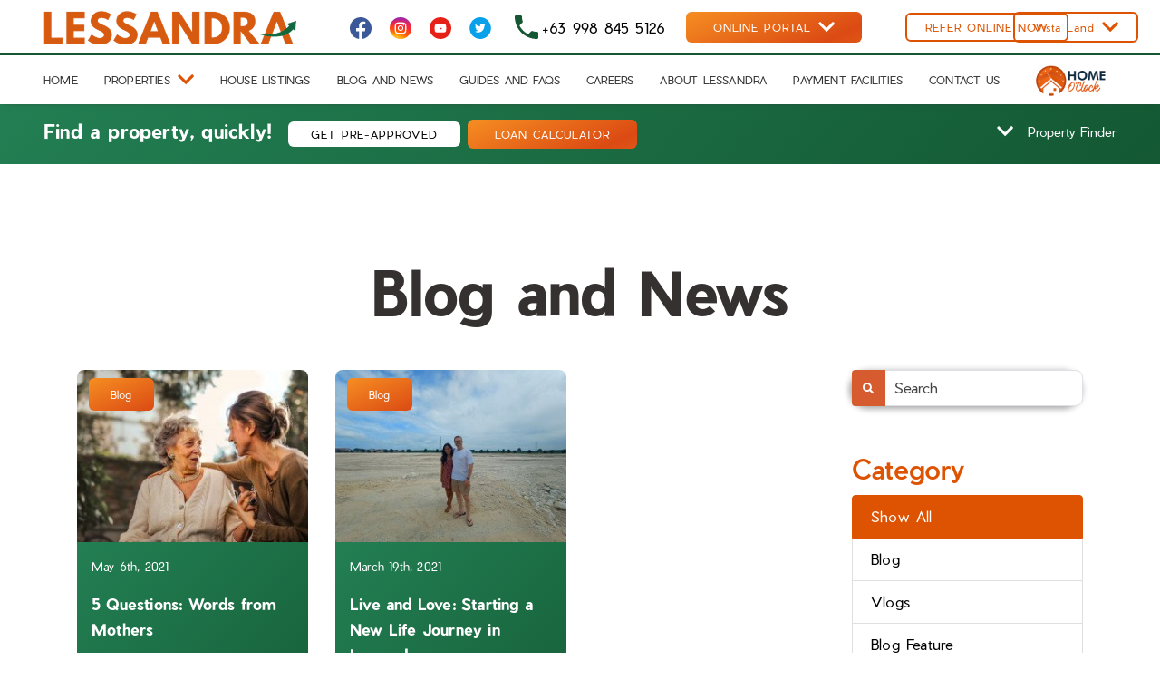

--- FILE ---
content_type: text/html; charset=UTF-8
request_url: https://lessandra.com.ph/blog-and-news?topic=stories-and-testimonials
body_size: 14608
content:
<!DOCTYPE html>
<!--[if lt IE 7]><html class="no-js lt-ie9 lt-ie8 lt-ie7"><![endif]-->
<!--[if IE 7]><html class="no-js lt-ie9 lt-ie8" <![endif]-->
<!--[if IE 8]><html class="no-js lt-ie9" <![endif]-->
<!--[if gt IE 8]><!-->
<html class="no-js" lang="en">
<!--<![endif]-->

<head>
	<meta charset="utf-8">
	<meta http-equiv="X-UA-Compatible" content="IE=edge,chrome=1">
	<meta name="viewport" content="width=device-width, initial-scale=1, user-scalable=no">
	<META HTTP-EQUIV="Content-Type" CONTENT="text/html; charset=utf-8">
	    
	
	
	<title>Blog and News | Affordable House and Lot Philippines | Lessandra</title>
<meta name="description" content="Stay up to date with the most recent activities, promotions, updates, events and news about Lessandra - Affordable House and Lot Developer in the Philippines!" />
<meta property="og:type" content="website" />
<meta property="og:title" content="Blog and News | Affordable House and Lot Philippines" />
<meta property="og:description" content="Stay up to date with the most recent activities, promotions, updates, events and news about Lessandra - Affordable House and Lot Developer in the Philippines!" />
<meta property="og:url" content="https://lessandra.com.ph/blog-and-news" />
<meta property="og:site_name" content="Lessandra" />
<meta property="og:locale" content="en" />

<meta name="twitter:card" content="summary" />
<meta name="twitter:site" content="@lessandraonline" />
<meta name="twitter:title" content="Blog and News | Affordable House and Lot Philippines" />
<meta name="twitter:description" content="Stay up to date with the most recent activities, promotions, updates, events and news about Lessandra - Affordable House and Lot Developer in the Philippines!" />
<meta property="og:image" content="https://lessandra.com.ph/img/asset/bWFpbi95b3VuZy1mYW1pbHktd2Fsa2luZy1wYXNzLWxlc3NhbmRyYS1ob21lcy4tb3B0aW1pemVkLmpwZw==?p=seo&s=03aad09c06fa782ad9a125a1271f85ee" />
<meta property="og:image:width" content="1200" />
<meta property="og:image:height" content="628" />
<meta name="twitter:image" content="https://lessandra.com.ph/img/asset/bWFpbi95b3VuZy1mYW1pbHktd2Fsa2luZy1wYXNzLWxlc3NhbmRyYS1ob21lcy4tb3B0aW1pemVkLmpwZw==?p=seo&s=03aad09c06fa782ad9a125a1271f85ee" />
<meta name="twitter:image:alt" content="family walking in front of house and lot at Lessandra homes" />

<meta property="og:image:alt" content="family walking in front of house and lot at Lessandra homes" />

<link href="https://lessandra.com.ph/" rel="home" />
<link href="https://lessandra.com.ph/blog-and-news" rel="canonical" />
<link type="text/plain" rel="author" href="https://lessandra.com.ph/humans.txt" />

	<script src="https://www.google.com/recaptcha/api.js?hl=en" async defer></script>


	<link rel="alternate" href="https://lessandra.com.ph/blog-and-news" hreflang="en" />
	<link rel="icon" href="https://lessandra.com.ph/site/themes/lessandra/img/lessandra-website-icon.png" type="image/jpg">

	

	<link rel="stylesheet" href="https://lessandra.com.ph/site/themes/lessandra/vendor/bootstrap/css/bootstrap.min.css">
	<link rel="preload" as="style" onload="this.rel='stylesheet'" href="https://lessandra.com.ph/site/themes/lessandra/bundle.min.css">
	<link rel="stylesheet" href="https://lessandra.com.ph/site/themes/lessandra/css/theme.css">
	<link rel="preload" as="style" onload="this.rel='stylesheet'" href="https://lessandra.com.ph/site/themes/lessandra/css/dropdown.css">
	<link rel="preload" as="style" onload="this.rel='stylesheet'" href="https://lessandra.com.ph/site/themes/lessandra/css/jm-custom.css">

	<meta name="p:domain_verify" content="2a00e2ed34325b43af7aa5de51e4ec70"/>
<meta name="facebook-domain-verification" content="k4ucp4zrdzkbjkzxed11rhuf5o9m2m" />
<meta name="msvalidate.01" content="B0DC7044BAF32E8C2E9E4DA804C6941C" />

<!-- Start Alexa Certify Javascript -->
<script type="text/javascript">
_atrk_opts = { atrk_acct:"lpzJv1WyR620WR", domain:"lessandra.com.ph",dynamic: true};
(function() { var as = document.createElement('script'); as.type = 'text/javascript'; as.async = true; as.src = "https://certify-js.alexametrics.com/atrk.js"; var s = document.getElementsByTagName('script')[0];s.parentNode.insertBefore(as, s); })();
</script>
<noscript><img src="https://certify.alexametrics.com/atrk.gif?account=lpzJv1WyR620WR" style="display:none" height="1" width="1" alt="" /></noscript>
<!-- End Alexa Certify Javascript -->

<script src="https://vistahome.vistaland.com.ph/assets/admin/js/vistahomelogo.js"></script>

<script defer type="text/javascript" src="https://crm.zoho.com/crm/javascript/zcga.js"> </script>

<!-- Global site tag (gtag.js) - Google Analytics -->
  	<script async src="https://www.googletagmanager.com/gtag/js?id=UA-154883868-1"></script>
  	<script>
  	window.dataLayer = window.dataLayer || [];
  	function gtag(){dataLayer.push(arguments);}
  	gtag('js', new Date());
  
  	gtag('config', 'UA-154883868-1');
  	</script>

<!-- Global site tag (gtag.js) - Google Analytics -->
<script async src="https://www.googletagmanager.com/gtag/js?id=UA-165457082-1">
</script>


 <script>
  window.dataLayer = window.dataLayer || [];
  function gtag(){dataLayer.push(arguments);}
  gtag('js', new Date());

  gtag('config', 'UA-165457082-1');
</script>

<script type="text/javascript" src='https://crm.zoho.com/crm/javascript/zcga.js'> </script>

	<script>
	!function(f,b,e,v,n,t,s)
	{if(f.fbq)return;n=f.fbq=function(){n.callMethod?
	n.callMethod.apply(n,arguments):n.queue.push(arguments)};
	if(!f._fbq)f._fbq=n;n.push=n;n.loaded=!0;n.version='2.0';
	n.queue=[];t=b.createElement(e);t.async=!0;
	t.src=v;s=b.getElementsByTagName(e)[0];
	s.parentNode.insertBefore(t,s)}(window,document,'script',
	'https://connect.facebook.net/en_US/fbevents.js');
	fbq('init', '1107528082623246');
	fbq('track', 'PageView');
	</script>

    <script type="text/javascript">
      var gearPage = document.getElementById('GearPage');
      if(null != gearPage)
      {
          gearPage.parentNode.removeChild(gearPage);
          document.title = "Error";
      }
  </script>


<!-- Facebook Pixel Code -->
<script>
!function(f,b,e,v,n,t,s)
{if(f.fbq)return;n=f.fbq=function(){n.callMethod?
n.callMethod.apply(n,arguments):n.queue.push(arguments)};
if(!f._fbq)f._fbq=n;n.push=n;n.loaded=!0;n.version='2.0';
n.queue=[];t=b.createElement(e);t.async=!0;
t.src=v;s=b.getElementsByTagName(e)[0];
s.parentNode.insertBefore(t,s)}(window, document,'script',
'https://connect.facebook.net/en_US/fbevents.js');
fbq('init', '691278095024245');
fbq('track', 'PageView');
</script>
<noscript><img height="1" width="1" style="display:none"
src="https://www.facebook.com/tr?id=691278095024245&ev=PageView&noscript=1"
/></noscript>
<!-- End Facebook Pixel Code -->

<!-- Global site tag (gtag.js) - Google Ads: 640926312 -->
<script async src="https://www.googletagmanager.com/gtag/js?id=AW-640926312"></script>
<script>
  window.dataLayer = window.dataLayer || [];
  function gtag(){dataLayer.push(arguments);}
  gtag('js', new Date());

 

  gtag('config', 'AW-640926312');
</script>

<script>(function(w,d,t,r,u){var f,n,i;w[u]=w[u]||[],f=function(){var o={ti:"56371855"};o.q=w[u],w[u]=new UET(o),w[u].push("pageLoad")},n=d.createElement(t),n.src=r,n.async=1,n.onload=n.onreadystatechange=function(){var s=this.readyState;s&&s!=="loaded"&&s!=="complete"||(f(),n.onload=n.onreadystatechange=null)},i=d.getElementsByTagName(t)[0],i.parentNode.insertBefore(n,i)})(window,document,"script","//bat.bing.com/bat.js","uetq");</script>

<!-- Global site tag (gtag.js) - Google Ads: 646371941 -->
<script async src="https://www.googletagmanager.com/gtag/js?id=AW-646371941"></script>
<script>
  window.dataLayer = window.dataLayer || [];
  function gtag(){dataLayer.push(arguments);}
  gtag('js', new Date());


  gtag('config', 'AW-646371941');
</script>
<script>
  gtag('event', 'page_view', {
    'send_to': 'AW-646371941',
    'value': 'replace with value',
    'items': [{
      'id': 'replace with value',
      'location_id': 'replace with value',
      'google_business_vertical': 'real_estate'
    }]
  });
</script>

<!-- Global site tag (gtag.js) - Google Ads: 561594872 -->
<script async src="https://www.googletagmanager.com/gtag/js?id=AW-561594872"></script>
<script>
  window.dataLayer = window.dataLayer || [];
  function gtag(){dataLayer.push(arguments);}
  gtag('js', new Date());

 

  gtag('config', 'AW-561594872');
</script>


	
<style scoped">

  .faq-search-group{
    border-radius: 24px !important;
    height: 40px;
    -webkit-box-shadow: -2px 2px 7px 1px rgba(0, 0, 0, 0.35);
    -moz-box-shadow: -2px 2px 7px 1px rgba(0, 0, 0, 0.35);
    box-shadow: -2px 2px 7px 1px rgba(0, 0, 0, 0.35);
  }

  .btn-search{
    background-color: #D65C2F;
    color: white;
  }
</style>

	<link rel="preload" as="style" onload="this.rel='stylesheet'" href="https://cdn.jsdelivr.net/npm/pannellum@2.5.6/build/pannellum.css" />
	<script type="text/javascript" src="https://cdn.jsdelivr.net/npm/pannellum@2.5.6/build/pannellum.js" defer></script>
	<!-- Start of  Zendesk Widget script -->
	<!-- <script id="ze-snippet" src="https://static.zdassets.com/ekr/snippet.js?key=b2937052-c13d-439e-b7fc-fcc7f046b2e2"> </script>

	<script id="ze-snippet" src="https://static.zdassets.com/ekr/snippet.js?key=b2937052-c13d-439e-b7fc-fcc7f046b2e2" defer> </script> -->
	<!-- End of  Zendesk Widget script -->

	
</head>


<body class="page-blog-and-news">
	<!-- HEADER -->

<header>
  <nav class="navbar navbar-expand-xl">
    <a href="/" class="mobile-logo d-xl-none">
            <img src="/assets/logo-of-lessandra-house-and-property-1590665514-1590667450.png" class="lazyload" alt="Lessandra Affordable House and Lot Development in the Philippines Logo" title="Lessandra Logo" />
      
    </a>
    <a class="mobile-property-finder-icon d-xl-none" href="#" data-toggle="modal" data-target="#property-finder-modal">
      <img class="lazyload" data-src="https://lessandra.com.ph/site/themes/lessandra/img/icons/mobile-property-finder-icon.svg" />
    </a>
    <div class="nav-toggler">
      <div class="position-relative h-100 w-100">
        <span></span>
      </div>
    </div>
    <div class="nav-collapse" id="navbarNav">
      <div class="d-xl-none nav-search-bar">
        <a href="/" class="d-block mx-auto mobile-nav-logo">
                    <img src="/assets/logo-of-lessandra-house-and-property-1590665514-1590667450.png" alt="Lessandra Affordable House and Lot Development in the Philippines Logo" title="Lessandra Logo" class="lazyload img-fluid" />
          
        </a>
        <button type="button" class="close-btn-wrap position-absolute close-nav">
          <div class="position-relative">
            <span></span>
            <span></span>
          </div>
        </button>
      </div>
      <div class="upper-nav pl-xl-5">
        <ul class="navbar-nav align-items-center position-relative">
          <li class="nav-item d-none d-xl-block">
            <a href="/" class="navbar-brand desktop-logo-lessandra mr-lg-4">
                            <img data-src="/assets/logo-of-lessandra-house-and-property-1590665514-1590667450.png" class="lazyload" alt="Lessandra Affordable House and Lot Development in the Philippines Logo" title="Lessandra Logo" />
              
            </a>
          </li>
          <li class="nav-item d-none d-xl-block">
            <div class="header-social-links ml-lg-4 mr-lg-3">
              <ul class="mb-0 d-flex list-unstyled">
                <li class="header-social-links--item">
                  <a class="header-social-links--link text-white" href="https://www.facebook.com/LessandraOfficial" target="_blank">
                    <img data-src="https://lessandra.com.ph/site/themes/lessandra/img/icons/soc-med-icon-fb.svg" class="lazyload img-fluid" />
                  </a>
                </li>
                <li class="header-social-links--item">
                  <a class="header-social-links--link text-white" href="https://www.instagram.com/lessandraofficial/" target="_blank">
                    <img data-src="https://lessandra.com.ph/site/themes/lessandra/img/icons/soc-med-icon-ig.svg" class="lazyload img-fluid" />
                  </a>
                </li>
                <li class="header-social-links--item">
                  <a class="header-social-links--link text-white" href="https://www.youtube.com/channel/UC6MphlS4yj6Oo7Kao4tanBw?view_as=subscriber" target="_blank">
                    <img data-src="https://lessandra.com.ph/site/themes/lessandra/img/icons/soc-med-icon-yt.svg" class="lazyload img-fluid" />
                  </a>
                </li>
                <li class="header-social-links--item">
                  <a class="header-social-links--link text-white" href="https://www.twitter.com/lessandraonline" target="_blank">
                    <img data-src="https://lessandra.com.ph/site/themes/lessandra/img/icons/soc-med-icon-twitter.svg" class="lazyload img-fluid" />
                  </a>
                </li>
              </ul>
            </div>
          </li>
          <li class="nav-item d-none d-xl-block">
            <a class="d-flex align-items-center header-call-link mr-lg-4 header-shake"
              href="tel:+63 998 845 5126">
              <img data-src="https://lessandra.com.ph/site/themes/lessandra/img/icons/grey-icon-call.svg" class="lazyload img-fluid mr-1" />
              <p class="mb-0 text-black">+63 998 845 5126</p>
            </a>
          </li>
          <li class="nav-item d-none d-xl-block">
            <div class="dropdown">
              <button class="btn btn-primary btn-border-big btn-small btn-w-down" type="button"
                id="online-portal-dropdown" data-toggle="dropdown" href="#">
                <div class="d-flex align-items-center">
                  <p class="mb-0 nm mr-2">ONLINE PORTAL</p>
                  <img data-src="https://lessandra.com.ph/site/themes/lessandra/img/icons/btn-dropdown.svg" class="lazyload img-fluid" />
                </div>
              </button>
              <div class="dropdown-menu online-reservation-dropdown text-center w-100"
                aria-labelledby="online-portal-dropdown">
                <a class="dropdown-item dropdown-toggle btn-primary btn-border-big btn-small btn-w-down dark-orange-dropdown"
                  target="_blank" href="#">ONLINE RESERVATION
                  <img data-src="https://lessandra.com.ph/site/themes/lessandra/img/icons/btn-dropdown.svg" class="lazyload img-fluid" />
                </a>
                <ul class="dropdown-menu">
                  <li>
                    <a class="dropdown-item" href="https://onlinereservation.lessandra.com.ph/">BUYER'S PORTAL</a>
                  </li>
                  <li>
                    <a class="dropdown-item" href="https://onlinereservation.lessandra.com.ph/admin">SELLER'S PORTAL</a>
                  </li>
                </ul>
                <a class="dropdown-item" target="_blank" href="https://appointments.lessandra.com.ph/">ONLINE APPOINTMENT</a>
                <a class="dropdown-item" href="https://vhub.lessandra.com.ph/web/login" target="_blank">VENDOR'S HUB</a>
              </div>
            </div>
          </li>
          <li class="nav-item d-xl-none">
            <a class="d-flex align-items-center header-call-link" href="tel:+63 998 845 5126">
              <img data-src="https://lessandra.com.ph/site/themes/lessandra/img/icons/grey-icon-call.svg" class="lazyload img-fluid mr-1" />
              <p class="mb-0 text-black body-text">
                +63 998 845 5126
              </p>
            </a>
          </li>
          <li class="nav-item d-none d-xl-block">
            <a class="btn btn-transparent-header btn-small btn-border-big ml-lg-5 mr-lg-4"
              href="/lessandra-referrals-online">
              REFER ONLINE NOW
            </a>
          </li>
          <li class="nav-item d-xl-none">
            <div class="header-social-links">
              <ul class="mb-0 d-flex list-unstyled">
                <li class="header-social-links--item">
                  <a class="header-social-links--link text-white" href="https://www.facebook.com/LessandraOfficial" target="_blank">
                    <img data-src="https://lessandra.com.ph/site/themes/lessandra/img/icons/soc-med-icon-fb.svg" class="lazyload img-fluid" />
                  </a>
                </li>
                <li class="header-social-links--item">
                  <a class="header-social-links--link text-white" href="https://www.instagram.com/lessandraofficial/" target="_blank">
                    <img data-src="https://lessandra.com.ph/site/themes/lessandra/img/icons/soc-med-icon-ig.svg" class="lazyload img-fluid" />
                  </a>
                </li>
                <li class="header-social-links--item">
                  <a class="header-social-links--link text-white" href="https://www.youtube.com/channel/UC6MphlS4yj6Oo7Kao4tanBw?view_as=subscriber" target="_blank">
                    <img data-src="https://lessandra.com.ph/site/themes/lessandra/img/icons/soc-med-icon-yt.svg" class="lazyload img-fluid" />
                  </a>
                </li>
                <li class="header-social-links--item">
                  <a class="header-social-links--link text-white" href="https://www.twitter.com/lessandraonline" target="_blank">
                    <img data-src="https://lessandra.com.ph/site/themes/lessandra/img/icons/soc-med-icon-twitter.svg" class="lazyload img-fluid" />
                  </a>
                </li>
              </ul>
            </div>
          </li>
          <li class="nav-item d-none d-xl-block position-absolute" style="right: 0;">
            <div class="dropdown">
              <button class="btn btn-transparent-header btn-small btn-border-big ml-lg-5 mr-lg-4" type="button"
                id="vll-webiste-dropdown" data-toggle="dropdown" href="#">
                <div class="d-flex align-items-center">
                  <p class="mb-0 nm mr-2">Vista Land</p>
                  <img data-src="/assets/House-Specs-Icons/chevron_down-orange.svg" class="lazyload img-fluid" />
                </div>
              </button>
              <div class="dropdown-menu online-reservation-dropdown text-center w-100"
                aria-labelledby="vll-webiste-dropdown">
                                <a class="dropdown-item" target="_blank" href="https://www.vistaland.com.ph/">VISTA LAND</a>
                                <a class="dropdown-item" target="_blank" href="https://www.brittany.com.ph/">BRITTANY</a>
                                <a class="dropdown-item" target="_blank" href="https://www.crownasia.com.ph/#1">CROWN ASIA</a>
                                <a class="dropdown-item" target="_blank" href="https://www.vistaresidences.com.ph/">VISTA RESIDENCES</a>
                                <a class="dropdown-item" target="_blank" href="https://www.coho.com.ph/">COHO</a>
                                <a class="dropdown-item" target="_blank" href="https://www.camella.com.ph/">CAMELLA</a>
                                <a class="dropdown-item" target="_blank" href="https://www.lumina.com.ph/">LUMINA</a>
                                <a class="dropdown-item" target="_blank" href="https://www.camellamanors.com/">CAMELLA MANORS</a>
                
              </div>
            </div>
          </li>
        </ul>
      </div>
      <hr class="nav-hr" />

      <div class="main-nav px-5">
        <ul class="navbar-nav align-items-center">
          
          
                                              <li class="nav-item">
                  <a href="/" class="nav-link text-grey">
                    HOME
                  </a>
                </li>
                
              
          
                              <li class="nav-item">
                    <a href="javascript:void(0)" class="nav-link text-grey" id="db5d0634-5a3b-450d-9e40-e955a559fdce" data-toggle="dropdown">
                      <div class="d-flex align-items-center">
                                                <p class="mb-0 nm mr-2">PROPERTIES</p>
                        
                        <img data-src="/assets/House-Specs-Icons/chevron_down-orange.svg" class="lazyload img-fluid" />
                      </div>
                    </a>
                    <div class="dropdown-menu online-reservation-dropdown text-center w-100"
                      aria-labelledby="db5d0634-5a3b-450d-9e40-e955a559fdce">
                                                  <a class="dropdown-item"
                                                          href="/project-listings"
                            >

                           Project Listings
                         </a>
                                                  <a class="dropdown-item"
                                                           target="_blank" href="https://storeys.lessandra.com.ph"
                            >

                           Condominium
                         </a>
                        
                    </div>
                </li>
              
          
                                              <li class="nav-item">
                  <a href="/house-listings" class="nav-link text-grey">
                    HOUSE LISTINGS
                  </a>
                </li>
                
              
          
                                              <li class="nav-item">
                  <a href="/blog-and-news" class="nav-link text-grey">
                    BLOG AND NEWS
                  </a>
                </li>
                
              
          
                                              <li class="nav-item">
                  <a href="/guides" class="nav-link text-grey">
                    GUIDES AND FAQS
                  </a>
                </li>
                
              
          
                                              <li class="nav-item">
                  <a href="/careers" class="nav-link text-grey">
                    CAREERS
                  </a>
                </li>
                
              
          
                                              <li class="nav-item">
                  <a href="/about-us" class="nav-link text-grey">
                    ABOUT LESSANDRA
                  </a>
                </li>
                
              
          
                                              <li class="nav-item">
                  <a href="/payment-facilities" class="nav-link text-grey">
                    PAYMENT FACILITIES
                  </a>
                </li>
                
              
          
                                              <li class="nav-item">
                  <a href="/contact-us" class="nav-link text-grey">
                    CONTACT US
                  </a>
                </li>
                
              
          

                    <li class="nav-item">
            <a href="https://www.homeoclock.ph/" target="_blank" class="nav-link">
                            <img src="/assets/SpecsIcon/home-o-clock-logo-2021-optimized.png" class="img-responsive" width="100px" alt=""
                style="margin-top: -14px; margin-bottom: -14px" />
              
            </a>
          </li>
          <li class="nav-item d-xl-none">
            <a class="btn btn-secondary" href="#" data-toggle="modal" data-target="#loan-calculator-modal">
                LOAN CALCULATOR
            </a>
          </li>
          <li class="nav-item d-xl-none">
            <div class="dropdown ml-xl-5">
              <a class="online-portal-dropdown btn btn-primary btn-border-big px-3 btn-w-down"
                id="online-portal-dropdown" data-toggle="dropdown">
                <div class="d-flex justify-content-center">
                  <p class="mb-0 text-white text-sm nm mr-2">ONLINE PORTAL</p>
                  <img data-src="https://lessandra.com.ph/site/themes/lessandra/img/icons/btn-dropdown.svg" class="lazyload img-fluid" />
                </div>
              </a>
              <div class="dropdown-menu online-reservation-dropdown text-center w-100"
                aria-labelledby="online-portal-dropdown">
                <a class="dropdown-item dropdown-toggle btn-primary btn-border-big btn-small btn-w-down dark-orange-dropdown"
                  target="_blank" href="#">ONLINE RESERVATION
                </a>
                <ul class="dropdown-menu">
                  <li>
                    <a class="dropdown-item" href="https://onlinereservation.lessandra.com.ph/">BUYER'S PORTAL</a>
                  </li>
                  <li>
                    <a class="dropdown-item" href="https://onlinereservation.lessandra.com.ph/admin">SELLER'S PORTAL</a>
                  </li>
                </ul>
                <a class="dropdown-item" target="_blank" href="https://appointments.lessandra.com.ph/">ONLINE APPOINTMENT</a>
                <a class="dropdown-item" href="https://vhub.lessandra.com.ph/web/login" target="_blank">VENDOR'S HUB</a>
              </div>
            </div>
          </li>
          <li class="nav-item d-xl-none">
            <a href="/lessandra-referrals-online" class="nav-link">
              REFER ONLINE NOW
            </a>
          </li>
          <li class="nav-item d-xl-none">
            <a data-toggle="modal" data-target="#progressive-questionnaire-modal"
              class="btn btn-tertiary pre-approved-header porperty-finder-cta--btn wow fadeInLeft" data-wow-delay=".5s"
              style="
                visibility: visible;
                animation-delay: 0.5s;
                animation-name: fadeInLeft;
              ">
              GET PRE-APPROVED
            </a>
          </li>
          <div class="nav-item d-xl-none">
            <div class="dropdown">
              <button class="btn btn-transparent-header btn-small btn-border-big" type="button"
                id="vll-webiste-dropdown" data-toggle="dropdown" href="#">
                <div class="d-flex align-items-center">
                  <p class="mb-0 nm mr-2">Vista Land</p>
                  <img data-src="/assets/House-Specs-Icons/chevron_down-orange.svg" class="lazyload img-fluid" />
                </div>
              </button>
              <div class="dropdown-menu online-reservation-dropdown text-center w-100"
                aria-labelledby="vll-webiste-dropdown">
                                <a class="dropdown-item" target="_blank" href="https://www.vistaland.com.ph/">VISTA LAND</a>
                                <a class="dropdown-item" target="_blank" href="https://www.brittany.com.ph/">BRITTANY</a>
                                <a class="dropdown-item" target="_blank" href="https://www.crownasia.com.ph/#1">CROWN ASIA</a>
                                <a class="dropdown-item" target="_blank" href="https://www.vistaresidences.com.ph/">VISTA RESIDENCES</a>
                                <a class="dropdown-item" target="_blank" href="https://www.coho.com.ph/">COHO</a>
                                <a class="dropdown-item" target="_blank" href="https://www.camella.com.ph/">CAMELLA</a>
                                <a class="dropdown-item" target="_blank" href="https://www.lumina.com.ph/">LUMINA</a>
                                <a class="dropdown-item" target="_blank" href="https://www.camellamanors.com/">CAMELLA MANORS</a>
                
              </div>
            </div>
          </div>
        </ul>
      </div>
    </div>
  </nav>
</header>
<div class="nav-spacer"></div>
<div class="position-relative"></div>

	    <!-- PROPERTY FINDER -->
    <div class="property-finder bg-secondary d-xl-block px-5">
        <div class="d-none d-xl-flex justify-content-between align-items-center">
            <p class="text-lrgr mb-0 font-weight-bold text-white">
                Find a property, quickly!
                <a data-toggle="modal" data-target="#progressive-questionnaire-modal" class="btn btn-tertiary pre-approved-header porperty-finder-cta--btn wow fadeInLeft" data-wow-delay=".5s">GET PRE-APPROVED</a>
                <a class="btn btn-primary btn-border-big btn-small btn-w-down" href="#" data-toggle="modal" data-target="#loan-calculator-modal">
                    <span class="mb-0 d-none d-sm-block">LOAN CALCULATOR</span>
                </a>
            </p>

            <button class="border-0 property-finder-btn d-flex align-items-center px-0" type="button" id="dropdownMenuButton" data-toggle="modal" data-target="#property-finder-modal" aria-haspopup="true" aria-expanded="false">
                <img src="https://lessandra.com.ph/site/themes/lessandra/img/icons/btn-dropdown.svg" class="img-fluid mr-3">
                <p class="mb-0 text-white text-sm nm">Property Finder</p>
            </button>
        </div>
            <!-- PROPERTY FINDER MODAL -->
            <div class="modal fade property-finder-modal" id="property-finder-modal" tabindex="-1" role="dialog" aria-labelledby="property-finder-modal" aria-hidden="true">
                <div class="modal-dialog" role="document">
                    <div class="modal-content bg-secondary border-0 px-1 px-md-5 py-4">
                        <div class="modal-header border-0">
                            <p class="text-lrgr mb-3 font-weight-bold text-white">Find a property, quickly!</p>
                        </div>
                        <div class="modal-body">
                            <form method="GET" action="/search-results">
                                <div class="d-lg-flex flex-wrap justify-content-between">
                                    <div class="form-group mb-3 mb-lg-0">
                                        <input type="text" name="s" class="awesomplete form-control" list="mylist" id="property-finder-text" placeholder="Search">
                                        <datalist id="mylist">
                                                                                            <option>Azienda Batangas</option>
                                                                                            <option>Lessandra Apalit</option>
                                                                                            <option>Lessandra Bacolod</option>
                                                                                            <option>Lessandra Baliwag</option>
                                                                                            <option>Lessandra Bogo</option>
                                                                                            <option>Lessandra Bulakan</option>
                                                                                            <option>Lessandra Cagayan</option>
                                                                                            <option>Lessandra Calamba</option>
                                                                                            <option>Lessandra Capas</option>
                                                                                            <option>Lessandra Cauayan</option>
                                                                                            <option>Lessandra Cielo</option>
                                                                                            <option>Lessandra Gapan</option>
                                                                                            <option>Lessandra Gensan</option>
                                                                                            <option>Lessandra Grove</option>
                                                                                            <option>Lessandra Lipa</option>
                                                                                            <option>Lessandra Malvar</option>
                                                                                            <option>Lessandra Monticello</option>
                                                                                            <option>Lessandra Negros Oriental</option>
                                                                                            <option>Lessandra Nueva Ecija</option>
                                                                                            <option>Lessandra Palo</option>
                                                                                            <option>Lessandra Peak</option>
                                                                                            <option>Lessandra Pili</option>
                                                                                            <option>Lessandra Prima</option>
                                                                                            <option>Lessandra Provence</option>
                                                                                            <option>Lessandra Quezon</option>
                                                                                            <option>Lessandra San Ildefonso</option>
                                                                                            <option>Lessandra San Jose</option>
                                                                                            <option>Lessandra San Juan</option>
                                                                                            <option>Lessandra Santa Rosa</option>
                                                                                            <option>Lessandra Santiago</option>
                                                                                            <option>Lessandra Sorsogon</option>
                                                                                            <option>Lessandra Sta. Maria</option>
                                                                                            <option>Lessandra Sto. Tomas</option>
                                                                                            <option>Lessandra Tanza Heights</option>
                                                                                            <option>Lessandra Tarlac</option>
                                                                                            <option>Lessandra Terra Alta</option>
                                                                                            <option>Lessandra Tuguegarao</option>
                                                                                            <option>Verra Metro North</option>
                                            
                                        </datalist>
                                    </div>

                                    <div class="form-group mb-3 mb-lg-0">
                                        <select name="province" class="form-control" id="property-finder-province">
                                            <option value="">Select Province</option>
                                                                                        <option  value="batangas">Batangas</option>
                                                                                        <option  value="bicol">Bicol</option>
                                                                                        <option  value="bulacan">Bulacan</option>
                                                                                        <option  value="cagayan">Cagayan</option>
                                                                                        <option  value="cavite">Cavite</option>
                                                                                        <option  value="cebu">Cebu</option>
                                                                                        <option  value="iloilo">Iloilo</option>
                                                                                        <option  value="isabela">Isabela</option>
                                                                                        <option  value="laguna">Laguna</option>
                                                                                        <option  value="leyte">Leyte</option>
                                                                                        <option  value="lipa">Lipa</option>
                                                                                        <option  value="metro-manila">Metro Manila</option>
                                                                                        <option  value="misamis-oriental">Misamis Oriental</option>
                                                                                        <option  value="negros-occidental">Negros Occidental</option>
                                                                                        <option  value="negros-oriental">Negros Oriental</option>
                                                                                        <option  value="nueva-ecija">Nueva Ecija</option>
                                                                                        <option  value="pampanga">Pampanga</option>
                                                                                        <option  value="quezon">Quezon</option>
                                                                                        <option  value="south-cotabato">South Cotabato</option>
                                                                                        <option  value="tarlac">Tarlac</option>
                                            
                                            
                                        </select>
                                    </div>

                                    
                                    <!-- <div class="form-group mb-3 mb-lg-0">
                                        <select class="form-control" id="property-finder-project">
                                        </select>
                                    </div> -->
                                    <div class="form-group mb-3 mb-lg-0">
                                        <select name="budget" class="form-control" id="property-finder-budget-range">
                                            <option value="">Budget Range</option>
                                            <option   value="1000000"> < PHP 1,000,000 </option>
                                            <option   value="2000000"> < PHP 2,000,000 </option>
                                            <option   value="3000000"> < PHP 3,000,000 </option>
                                            <option   value="4000000"> < PHP 4,000,000 </option>
                                            <option   value="5000000"> < PHP 5,000,000 </option>
                                            <option   value="6000000"> < PHP 6,000,000 </option>
                                            <option   value="7000000"> < PHP 7,000,000 </option>
                                            <option   value="8000000"> < PHP 8,000,000 </option>
                                            <option   value="9000000"> < PHP 9,000,000 </option>
                                            <option   value="10000000"> < PHP 10,000,000 </option>
                                        </select>
                                    </div>
                                    <button class="btn property-finder-modal-btn mt-md-4 mt-xl-0" type="submit" href="#">SEARCH</button>
                                </div>
                            </form>
                        </div>

                        <div class="modal-footer border-0 justify-content-between">
                        <a class="text-white text-sm font-weight-normal" href="#" data-toggle="modal" data-target="#loan-calculator-modal"><u>Try our  Loan Calculator</u></a>
                        <button type="button" class="d-flex align-items-center property-finder-btn border-0" data-dismiss="modal">
                            <img src="https://lessandra.com.ph/site/themes/lessandra/img/icons/btn-dropdown.svg" class="img-fluid mr-3">
                            <p class="mb-0 text-white text-sm nm">Hide Property Finder</p>
                        </button>
                        </div>
                    </div>
                </div>
            </div>
        
    </div>

  
		<!-- PROGRESSIVE QUESTIONNAIRE MODAL -->
	<div class="modal fade progressive-questionnaire-modal" id="progressive-questionnaire-modal" tabindex="-1"
		role="dialog" aria-labelledby="progressive-questionnaire-modal" aria-hidden="true">
		<div class="modal-dialog" role="document">
			<div class="modal-content position-relative border-0 px-0 py-0">
				<div class="progressive-questionnaire-modal--close-wrapper">
					<button type="button" class="close float-none" data-dismiss="modal" aria-label="Close"> <img
							src="https://lessandra.com.ph/site/themes/lessandra//img/icons/exit-black.svg" class="img-fluid"></button>
				</div>
				<div class="d-none">
										<form method="POST" action="/!/Form/create" id="progressive-questionnaire" ><input type="hidden" name="_token" value="I0kMZehjWWZIxxZVZey77ZDxiWOCiMkajFchtPqs"><input type="hidden" name="_params" value="[base64]" />
					<input type="text" name="what_type_of_home_are_you_looking_for" value="" />
					<input type="text" name="where_are_you_in_the_home_buying_process" value="" />
					<input type="text" name="how_do_you_plan_to_use_your_new_home" value="" />
					<input type="text" name="first_name" value="" />
					<input type="text" name="last_name" value="" />
					<input type="text" name="email" value="" />
					<input type="text" name="address" value="" />
					<input type="text" name="city" value="" />
					<input type="text" name="province" value="" />
					<input type="text" name="country" value="" />
					<input type="text" name="are_you_actively_working_with_a_real_estate_agent" value="" />
					<input type="text" name="is_this_your_first_time_purchasing_a_home" value="" />
					<input type="text" name="price_range" value="" />
					<input type="text" name="how_much_do_you_have_for_a_downpayment" value="" />
					<input type="text" name="employment_status" value="" />
					<input type="text" name="household_income" value="" />
					<input type="text" name="contact_number" value="" />
					<input type="text" name="preferred_location" value="" />
					</form>
					
				</div>

				<div class="modal-body progressive-form pb-0 pt-0">
					<!-- COVER -->

					<div class="row bg-primary-svg question-item" id="prog-quest-0">
						<section class="w-100">
							<div class="">
								<div class="container-fluid">
									<div class="row justify-content-center py-5">

										<!-- <div class="col-12 col-md-6 col-lg-3 text-center d-none d-lg-block">
                                                <div class="d-flex align-items-center justify-content-between justify-content-xxl-around">
                                                    <div>
                                                        <img src="https://lessandra.com.ph/site/themes/lessandra/img/icons/cta-large-house-icon.svg" class="img-fluid wow fadeInDown">
                                                    </div>
                                                    <div>
                                                        <img src="https://lessandra.com.ph/site/themes/lessandra/img/icons/cta-large-house-icon.svg" class="img-fluid wow fadeInDown">
                                                    </div>
                                                </div>
                                                <img src="https://lessandra.com.ph/site/themes/lessandra/img/icons/cta-large-project-icon.svg" class="img-fluid wow fadeInDown" data-wow-delay=".1s">
                                                <div class="d-flex align-items-center justify-content-between justify-content-xxl-around">
                                                    <div>
                                                        <img src="https://lessandra.com.ph/site/themes/lessandra/img/icons/cta-large-house-icon.svg" class="img-fluid wow fadeInDown" data-wow-delay=".2s">
                                                    </div>
                                                    <div>
                                                        <img src="https://lessandra.com.ph/site/themes/lessandra/img/icons/cta-large-house-icon.svg" class="img-fluid wow fadeInDown" data-wow-delay=".2s">
                                                    </div>
                                                </div>
                                            </div> -->

										<div class="col-12 col-md-12 col-lg-6 text-center">
											<h6 class="h6-text-sm text-white medium mb-4">Connect with our digital staff who can help you with pre-approval</h6>
											<!-- <p class="text-nm sm mb-4 text-white">Nothing beats the easy-to-own housing here in Lessandra! </p> -->
											<a class="btn btn-secondary btn-big mt-3 prog-quest-next-btn"
												data-check="_token" href="#">I WANT TO START MY JOURNEY IN LESSANDRA</a>
										</div>

										<!-- <div class="col-12 col-md-6 col-lg-3 text-center d-none d-lg-block">
                                                <div class="d-flex align-items-center justify-content-between justify-content-xxl-around">
                                                    <div>
                                                        <img src="https://lessandra.com.ph/site/themes/lessandra/img/icons/cta-large-project-icon.svg" class="img-fluid wow fadeInDown">
                                                    </div>
                                                    <div>
                                                        <img src="https://lessandra.com.ph/site/themes/lessandra/img/icons/cta-large-project-icon.svg" class="img-fluid wow fadeInDown">
                                                    </div>
                                                </div>
                                                <img src="https://lessandra.com.ph/site/themes/lessandra/img/icons/cta-large-house-icon.svg" class="img-fluid wow fadeInDown" data-wow-delay=".1s">
                                                <div class="d-flex align-items-center justify-content-between justify-content-xxl-around">
                                                    <div>
                                                        <img src="https://lessandra.com.ph/site/themes/lessandra/img/icons/cta-large-project-icon.svg" class="img-fluid wow fadeInDown" data-wow-delay=".2s">
                                                    </div>
                                                    <div>
                                                        <img src="https://lessandra.com.ph/site/themes/lessandra/img/icons/cta-large-project-icon.svg" class="img-fluid wow fadeInDown" data-wow-delay=".2s">
                                                    </div>
                                                </div>
                                            </div> -->

									</div>
								</div>
							</div>
						</section>
					</div>


					<div class="row question-item pt-5 pb-4 pb-lg-0 d-none" id="prog-quest-1">
						<div class="col-12 col-lg-6 mb-3 mb-md-5 mb-lg-0 pl-0">
							<div class="mb-3 mb-md-5 pl-4">
								<a href="#" class="d-none align-items-center prog-quest-back-btn btn-w-back">
									<img src="https://lessandra.com.ph/site/themes/lessandra//img/icons/prog-arrow-left.svg"
										class="img-fluid mr-1 mr-lg-3">
									<p class="text-dark-grey font-weight-bold mb-0">
										BACK
									</p>
								</a>
							</div>
							<div class="progressive-questionnaire-modal__big-img lazyload"
								style="background-image: url('https://lessandra.com.ph/site/themes/lessandra//img/COMMUNITY_SHOT_1-OPTIMIZED.jpg');">
								<div class="progressive-modal-overlay-bg"></div>
								<h4
									class="text-white font-weight-bold text-center progressive-questionnaire-modal__big-img--text mb-0">
									What type of home are you looking for?
								</h4>
							</div>
						</div>
						<div class="col-12 col-lg-6">
							<div class="d-flex align-items-center mb-3 mb-md-5">
								<div class="d-flex mr-4">
									<p class="text-lrgr font-weight-bold mb-0">#/<span>1</span></p>
								</div>
								<div class="progress w-75">
									<div class="progress-bar bg-semi-black" style="width: 7.69%;" role="progressbar"
										aria-valuenow="0" aria-valuemin="0" aria-valuemax="100"></div>
								</div>
							</div>
							<div class="progressive-modal-choices-wrapper">
								<div class="row">
									<div class="col-12 col-lg-8 offset-lg-2">
										<div class="form-check pl-0">
											<label class="form-label-container">
												<p class="primary-text mb-0 body-text-nm">Townhouse</p>
												<input type="radio" name="what_type_of_home_are_you_looking_for"
													value="Townhouse"
													class="form-check-input form-label-container--check-radio-no-display">
												<span class="form-label-container--check-radio"></span>
											</label>
										</div>
										<div class="form-check pl-0">
											<label class="form-label-container">
												<p class="primary-text mb-0 body-text-nm">Single Firewall</p>
												<input type="radio" name="what_type_of_home_are_you_looking_for"
													value="Single Firewall"
													class="form-check-input form-label-container--check-radio-no-display">
												<span class="form-label-container--check-radio"></span>
											</label>
										</div>
										<div class="form-check pl-0">
											<label class="form-label-container">
												<p class="primary-text mb-0 body-text-nm">Single Detached</p>
												<input type="radio" name="what_type_of_home_are_you_looking_for"
													value="Single Detached"
													class="form-check-input form-label-container--check-radio-no-display">
												<span class="form-label-container--check-radio"></span>
											</label>
										</div>
									</div>
								</div>
								<div class="progressive-modal-next-btn-wrapper text-center mt-lg-5 px-lg-5">
									<a href="#" data-check="what_type_of_home_are_you_looking_for"
										class="btn btn-primary btn-big prog-quest-next-btn">NEXT QUESTION</a>
								</div>
							</div>
						</div>
					</div>

					<!-- PROG QUEST TWO -->
					<div class="row question-item pt-5 pb-4 pb-lg-0 d-none" id="prog-quest-2">
						<div class="col-12 col-lg-6 mb-3 mb-md-5 mb-lg-0 pl-0">
							<div class="mb-3 mb-md-5 pl-4">
								<a href="#" class="d-flex align-items-center prog-quest-back-btn btn-w-back">
									<img src="https://lessandra.com.ph/site/themes/lessandra//img/icons/prog-arrow-left.svg"
										class="img-fluid mr-1 mr-lg-3">
									<p class="text-dark-grey font-weight-bold mb-0">
										BACK
									</p>
								</a>
							</div>
							<div class="progressive-questionnaire-modal__big-img lazyload"
								style="background-image: url('https://lessandra.com.ph/site/themes/lessandra//img/COMMUNITY_SHOT_1-OPTIMIZED.jpg');">
								<div class="progressive-modal-overlay-bg"></div>
								<h4
									class="text-white font-weight-bold text-center progressive-questionnaire-modal__big-img--text mb-0">
									Where are you in the home buying process?
								</h4>
							</div>
						</div>
						<div class="col-12 col-lg-6">
							<div class="d-flex align-items-center mb-3 mb-md-5">
								<div class="d-flex mr-4">
									<p class="text-lrgr font-weight-bold mb-0">#/<span>2</span></p>
								</div>
								<div class="progress w-75">
									<div class="progress-bar bg-semi-black" style="width: 14.28%;" role="progressbar"
										aria-valuenow="0" aria-valuemin="0" aria-valuemax="100"></div>
								</div>
							</div>
							<div class="progressive-modal-choices-wrapper">
								<div class="row">
									<div class="col-12 col-lg-8 offset-lg-2">
										<div class="form-check pl-0">
											<label class="form-label-container">
												<p class="primary-text mb-0 body-text-nm">Looking to buy within one month
												</p>
												<input type="radio" name="where_are_you_in_the_home_buying_process"
													value="Looking to buy within one month"
													class="form-check-input form-label-container--check-radio-no-display">
												<span class="form-label-container--check-radio"></span>
											</label>
										</div>
										<div class="form-check pl-0">
											<label class="form-label-container">
												<p class="primary-text mb-0 body-text-nm">Looking to buy in 1 to 3 months
												</p>
												<input type="radio" name="where_are_you_in_the_home_buying_process"
													value="Looking to buy in 1 to 3 months"
													class="form-check-input form-label-container--check-radio-no-display">
												<span class="form-label-container--check-radio"></span>
											</label>
										</div>
										<div class="form-check pl-0">
											<label class="form-label-container">
												<p class="primary-text mb-0 body-text-nm">Looking to buy in more than 3
													months</p>
												<input type="radio" name="where_are_you_in_the_home_buying_process"
													value="Looking to buy in more than 3 months"
													class="form-check-input form-label-container--check-radio-no-display">
												<span class="form-label-container--check-radio"></span>
											</label>
										</div>
									</div>
								</div>
								<div class="progressive-modal-next-btn-wrapper text-center mt-lg-5 px-lg-5">
									<a href="#" data-check="where_are_you_in_the_home_buying_process"
										class="btn btn-primary btn-big prog-quest-next-btn">NEXT QUESTION</a>
								</div>
							</div>
						</div>
					</div>

					<!-- PROG QUEST THREE -->
					<div class="row question-item pt-5 pb-4 pb-lg-0 d-none" id="prog-quest-3">
						<div class="col-12 col-lg-6 mb-3 mb-md-5 mb-lg-0 pl-0">
							<div class="mb-3 mb-md-5 pl-4">
								<a href="#" class="d-flex align-items-center prog-quest-back-btn btn-w-back">
									<img src="https://lessandra.com.ph/site/themes/lessandra//img/icons/prog-arrow-left.svg"
										class="img-fluid mr-1 mr-lg-3">
									<p class="text-dark-grey font-weight-bold mb-0">
										BACK
									</p>
								</a>
							</div>
							<div class="progressive-questionnaire-modal__big-img lazyload"
								style="background-image: url('https://lessandra.com.ph/site/themes/lessandra//img/COMMUNITY_SHOT_1-OPTIMIZED.jpg');">
								<div class="progressive-modal-overlay-bg"></div>
								<h4
									class="text-white font-weight-bold text-center progressive-questionnaire-modal__big-img--text mb-0">
									How do you plan to use your new home?
								</h4>
							</div>
						</div>
						<div class="col-12 col-lg-6">
							<div class="d-flex align-items-center mb-3 mb-md-5">
								<div class="d-flex mr-4">
									<p class="text-lrgr font-weight-bold mb-0">#/<span>3</span></p>
								</div>
								<div class="progress w-75">
									<div class="progress-bar bg-semi-black" style="width: 21.42%;" role="progressbar"
										aria-valuenow="0" aria-valuemin="0" aria-valuemax="100"></div>
								</div>
							</div>
							<div class="progressive-modal-choices-wrapper">
								<div class="row">
									<div class="col-12 col-lg-8 offset-lg-2">
										<div class="form-check pl-0">
											<label class="form-label-container">
												<p class="primary-text mb-0 body-text-nm">Primary Residence</p>
												<input type="radio" name="how_do_you_plan_to_use_your_new_home"
													value="Primary Residence"
													class="form-check-input form-label-container--check-radio-no-display">
												<span class="form-label-container--check-radio"></span>
											</label>
										</div>
										<div class="form-check pl-0">
											<label class="form-label-container">
												<p class="primary-text mb-0 body-text-nm">Vacation Property</p>
												<input type="radio" name="how_do_you_plan_to_use_your_new_home"
													value="Vacation Property"
													class="form-check-input form-label-container--check-radio-no-display">
												<span class="form-label-container--check-radio"></span>
											</label>
										</div>
										<div class="form-check pl-0">
											<label class="form-label-container">
												<p class="primary-text mb-0 body-text-nm">Investment Property</p>
												<input type="radio" name="how_do_you_plan_to_use_your_new_home"
													value="Investment Property"
													class="form-check-input form-label-container--check-radio-no-display">
												<span class="form-label-container--check-radio"></span>
											</label>
										</div>
									</div>
								</div>
								<div class="progressive-modal-next-btn-wrapper text-center mt-lg-5 px-lg-5">
									<a href="#" data-check="how_do_you_plan_to_use_your_new_home"
										class="btn btn-primary btn-big prog-quest-next-btn">NEXT QUESTION</a>
								</div>
							</div>
						</div>
					</div>

					<!-- PROG QUEST FOUR -->
					<div class="row question-item pt-5 pb-4 pb-lg-0 d-none" id="prog-quest-4">
						<div class="col-12 col-lg-6 mb-3 mb-md-5 mb-lg-0 pl-0">
							<div class="mb-3 mb-md-5 pl-4">
								<a href="#" class="d-flex align-items-center prog-quest-back-btn btn-w-back">
									<img src="https://lessandra.com.ph/site/themes/lessandra//img/icons/prog-arrow-left.svg"
										class="img-fluid mr-1 mr-lg-3">
									<p class="text-dark-grey font-weight-bold mb-0">
										BACK
									</p>
								</a>
							</div>
							<div class="progressive-questionnaire-modal__big-img lazyload"
								style="background-image: url('https://lessandra.com.ph/site/themes/lessandra//img/COMMUNITY_SHOT_1-OPTIMIZED.jpg');">
								<div class="progressive-modal-overlay-bg"></div>
								<h4
									class="text-white font-weight-bold text-center progressive-questionnaire-modal__big-img--text mb-0">
									What is your name?
								</h4>
							</div>
						</div>
						<div class="col-12 col-lg-6">
							<div class="d-flex align-items-center mb-3 mb-md-5">
								<div class="d-flex mr-4">
									<p class="text-lrgr font-weight-bold mb-0">#/<span>4</span></p>
								</div>
								<div class="progress w-75">
									<div class="progress-bar bg-semi-black" style="width: 28.56%;" role="progressbar"
										aria-valuenow="0" aria-valuemin="0" aria-valuemax="100"></div>
								</div>
							</div>
							<div class="progressive-modal-choices-wrapper">
								<div class="row">
									<div class="col-12 col-lg-8 offset-lg-2">
										<div class="form-group mb-2">
											<label class="prog-quest-label font-weight-bold">First Name</label>
											<input required class="form-control" type="text" name="first_name" value=""
												id="iq-first-name" placeholder="First Name">
										</div>
										<div class="form-group mb-2">
											<label class="prog-quest-label font-weight-bold">Last Name</label>
											<input required class="form-control" type="text" name="last_name" value=""
												id="iq-last-name" placeholder="Last Name">
										</div>
									</div>
								</div>
								<div class="progressive-modal-next-btn-wrapper text-center mt-lg-5 px-lg-5">
									<a href="#" data-check="first_name, last_name"
										class="btn btn-primary btn-big prog-quest-next-btn">NEXT QUESTION</a>
								</div>
							</div>
						</div>
					</div>

					<!-- PROG QUEST FIVE -->
					<div class="row question-item pt-5 pb-4 pb-lg-0 d-none" id="prog-quest-5">
						<div class="col-12 col-lg-6 mb-3 mb-md-5 mb-lg-0 pl-0">
							<div class="mb-3 mb-md-5 pl-4">
								<a href="#" class="d-flex align-items-center prog-quest-back-btn btn-w-back">
									<img src="https://lessandra.com.ph/site/themes/lessandra//img/icons/prog-arrow-left.svg"
										class="img-fluid mr-1 mr-lg-3">
									<p class="text-dark-grey font-weight-bold mb-0">
										BACK
									</p>
								</a>
							</div>
							<div class="progressive-questionnaire-modal__big-img lazyload"
								style="background-image: url('https://lessandra.com.ph/site/themes/lessandra//img/COMMUNITY_SHOT_1-OPTIMIZED.jpg');">
								<div class="progressive-modal-overlay-bg"></div>
								<h4
									class="text-white font-weight-bold text-center progressive-questionnaire-modal__big-img--text mb-0">
									What is your Email address?
								</h4>
							</div>
						</div>
						<div class="col-12 col-lg-6">
							<div class="d-flex align-items-center mb-3 mb-md-5">
								<div class="d-flex mr-4">
									<p class="text-lrgr font-weight-bold mb-0">#/<span>5</span></p>
								</div>
								<div class="progress w-75">
									<div class="progress-bar bg-semi-black" style="width: 35.70%;" role="progressbar"
										aria-valuenow="0" aria-valuemin="0" aria-valuemax="100"></div>
								</div>
							</div>
							<div class="progressive-modal-choices-wrapper">
								<div class="row">
									<div class="col-12 col-lg-8 offset-lg-2">
										<p class="text-dark-grey">
											This information is needed so our sales staff can contact you regarding the
											pre-approval.
										</p>
										<div class="form-group mb-2">
											<label class="iq-label font-weight-bold">Email Address</label>
											<input required class="form-control" type="email" name="email" value=""
												id="iq-email-address" placeholder="e.g johndoe@email.com">
										</div>
									</div>
								</div>
								<div class="progressive-modal-next-btn-wrapper text-center mt-lg-5 px-lg-5">
									<a href="#" data-check="email" class="btn btn-primary btn-big prog-quest-next-btn">NEXT
										QUESTION</a>
								</div>
							</div>
						</div>
					</div>

					<!-- PROG QUEST SIX -->
					<div class="row question-item pt-5 pb-4 pb-lg-0 d-none" id="prog-quest-6">
						<div class="col-12 col-lg-6 mb-3 mb-md-5 mb-lg-0 pl-0">
							<div class="mb-3 mb-md-5 pl-4">
								<a href="#" class="d-flex align-items-center prog-quest-back-btn btn-w-back">
									<img src="https://lessandra.com.ph/site/themes/lessandra//img/icons/prog-arrow-left.svg"
										class="img-fluid mr-1 mr-lg-3">
									<p class="text-dark-grey font-weight-bold mb-0">
										BACK
									</p>
								</a>
							</div>
							<div class="progressive-questionnaire-modal__big-img lazyload"
								style="background-image: url('https://lessandra.com.ph/site/themes/lessandra//img/COMMUNITY_SHOT_1-OPTIMIZED.jpg');">
								<div class="progressive-modal-overlay-bg"></div>
								<h4
									class="text-white font-weight-bold text-center progressive-questionnaire-modal__big-img--text mb-0">
									What is your current address?
								</h4>
							</div>
						</div>
						<div class="col-12 col-lg-6">
							<div class="d-flex align-items-center mb-3 mb-md-5">
								<div class="d-flex mr-4">
									<p class="text-lrgr font-weight-bold mb-0">#/<span>6</span></p>
								</div>
								<div class="progress w-75">
									<div class="progress-bar bg-semi-black" style="width: 42.84%;" role="progressbar"
										aria-valuenow="0" aria-valuemin="0" aria-valuemax="100"></div>
								</div>
							</div>
							<div class="progressive-modal-choices-wrapper">
								<div class="row">
									<div class="col-12 col-lg-8 offset-lg-2">
										<div class="form-group mb-2">
											<label class="iq-label font-weight-bold">Address Line 1</label>
											<input required class="form-control" type="text" name="address" value=""
												id="iq-address-line-one" placeholder="Address Line 1">
										</div>
										<div class="form-group mb-2">
											<label class="iq-label font-weight-bold">City/Municipality</label>
											<input required class="form-control" type="text" name="city" value=""
												id="iq-city-or-municipality" placeholder="City/Municipality">
										</div>
										<div class="form-group mb-2">
											<label class="iq-label font-weight-bold">Province</label>
											<input required class="form-control" type="text" name="province" value=""
												id="iq-province" placeholder="Province">
										</div>
										<div class="form-group mb-2">
											<label class="iq-label font-weight-bold">Country</label>
											<input required class="form-control" type="text" name="country" value=""
												id="iq-country" placeholder="Country">
										</div>
									</div>
								</div>
								<div class="progressive-modal-next-btn-wrapper text-center mt-lg-5 px-lg-5">
									<a href="#" data-check="address, city, province, country"
										class="btn btn-primary btn-big prog-quest-next-btn">NEXT QUESTION</a>
								</div>
							</div>
						</div>
					</div>


					<!-- PROG QUEST SEVEN -->
					<div class="row question-item pt-5 pb-4 pb-lg-0 d-none" id="prog-quest-7">
						<div class="col-12 col-lg-6 mb-3 mb-md-5 mb-lg-0 pl-0">
							<div class="mb-3 mb-md-5 pl-4">
								<a href="#" class="d-flex align-items-center prog-quest-back-btn btn-w-back">
									<img src="https://lessandra.com.ph/site/themes/lessandra//img/icons/prog-arrow-left.svg"
										class="img-fluid mr-1 mr-lg-3">
									<p class="text-dark-grey font-weight-bold mb-0">
										BACK
									</p>
								</a>
							</div>
							<div class="progressive-questionnaire-modal__big-img lazyload"
								style="background-image: url('https://lessandra.com.ph/site/themes/lessandra//img/COMMUNITY_SHOT_1-OPTIMIZED.jpg');">
								<div class="progressive-modal-overlay-bg"></div>
								<h4
									class="text-white font-weight-bold text-center progressive-questionnaire-modal__big-img--text mb-0">
									Is this your first time purchasing a home?
								</h4>
							</div>
						</div>
						<div class="col-12 col-lg-6">
							<div class="d-flex align-items-center mb-3 mb-md-5">
								<div class="d-flex mr-4">
									<p class="text-lrgr font-weight-bold mb-0">#/<span>7</span></p>
								</div>
								<div class="progress w-75">
									<div class="progress-bar bg-semi-black" style="width: 57.12%;" role="progressbar"
										aria-valuenow="0" aria-valuemin="0" aria-valuemax="100"></div>
								</div>
							</div>
							<div class="progressive-modal-choices-wrapper">
								<div class="row">
									<div class="col-12 col-lg-8 offset-lg-2">
										<div class="form-check pl-0">
											<label class="form-label-container">
												<p class="primary-text mb-0 body-text-nm">Yes</p>
												<input type="radio" name="is_this_your_first_time_purchasing_a_home"
													value="Yes"
													class="form-check-input form-label-container--check-radio-no-display">
												<span class="form-label-container--check-radio"></span>
											</label>
										</div>
										<div class="form-check pl-0">
											<label class="form-label-container">
												<p class="primary-text mb-0 body-text-nm">No</p>
												<input type="radio" name="is_this_your_first_time_purchasing_a_home"
													value="No"
													class="form-check-input form-label-container--check-radio-no-display">
												<span class="form-label-container--check-radio"></span>
											</label>
										</div>
									</div>
								</div>
								<div class="progressive-modal-next-btn-wrapper text-center mt-lg-5 px-lg-5">
									<a href="#" data-check="is_this_your_first_time_purchasing_a_home"
										class="btn btn-primary btn-big prog-quest-next-btn">NEXT QUESTION</a>
								</div>
							</div>
						</div>
					</div>

					<!-- PROG QUEST EIGHT -->
					<div class="row question-item pt-5 pb-4 pb-lg-0 d-none" id="prog-quest-8">
						<div class="col-12 col-lg-6 mb-3 mb-md-5 mb-lg-0 pl-0">
							<div class="mb-3 mb-md-5 pl-4">
								<a href="#" class="d-flex align-items-center prog-quest-back-btn btn-w-back">
									<img src="https://lessandra.com.ph/site/themes/lessandra//img/icons/prog-arrow-left.svg"
										class="img-fluid mr-1 mr-lg-3">
									<p class="text-dark-grey font-weight-bold mb-0">
										BACK
									</p>
								</a>
							</div>
							<div class="progressive-questionnaire-modal__big-img lazyload"
								style="background-image: url('https://lessandra.com.ph/site/themes/lessandra//img/COMMUNITY_SHOT_1-OPTIMIZED.jpg');">
								<div class="progressive-modal-overlay-bg"></div>
								<h4
									class="text-white font-weight-bold text-center progressive-questionnaire-modal__big-img--text mb-0">
									What is your price range?
								</h4>
							</div>
						</div>
						<div class="col-12 col-lg-6">
							<div class="d-flex align-items-center mb-3 mb-md-5">
								<div class="d-flex mr-4">
									<p class="text-lrgr font-weight-bold mb-0">#/<span>8</span></p>
								</div>
								<div class="progress w-75">
									<div class="progress-bar bg-semi-black" style="width: 64.26%;" role="progressbar"
										aria-valuenow="0" aria-valuemin="0" aria-valuemax="100"></div>
								</div>
							</div>
							<div class="progressive-modal-choices-wrapper">
								<div class="row">
									<div class="col-12 col-lg-8 offset-lg-2">
										<p class="text-dark-grey">
											Use a slider to select the price range of homes your interested in. (It’s ok to
											estimate.)
										</p>
										<div class="form-group">
											<span
												class="questionnaire-wrapper--range-input border-0 bg-primary  mx-auto mb-4 text-white text-center d-block price-range-label">1,500,000</span>
											<input min="1000000" max="5000000" step="100000" value="1500000" type="range"
												name="price_range" id="iq-price-range" class="">
											<div id="slider-range-price-range"></div>
											<div class="d-flex justify-content-between mt-4">
												<span>P 1,000,000</span>
												<span>P 5,000,000</span>
											</div>
										</div>
									</div>
								</div>
								<div class="progressive-modal-next-btn-wrapper text-center mt-lg-5 px-lg-5">
									<a href="#" data-check="price_range"
										class="btn btn-primary btn-big prog-quest-next-btn">NEXT QUESTION</a>
								</div>
							</div>
						</div>
					</div>

					<!-- PROG QUEST NINE -->
					<div class="row question-item pt-5 pb-4 pb-lg-0 d-none" id="prog-quest-9">
						<div class="col-12 col-lg-6 mb-3 mb-md-5 mb-lg-0 pl-0">
							<div class="mb-3 mb-md-5 pl-4">
								<a href="#" class="d-flex align-items-center prog-quest-back-btn btn-w-back">
									<img src="https://lessandra.com.ph/site/themes/lessandra//img/icons/prog-arrow-left.svg"
										class="img-fluid mr-1 mr-lg-3">
									<p class="text-dark-grey font-weight-bold mb-0">
										BACK
									</p>
								</a>
							</div>
							<div class="progressive-questionnaire-modal__big-img lazyload"
								style="background-image: url('https://lessandra.com.ph/site/themes/lessandra//img/COMMUNITY_SHOT_1-OPTIMIZED.jpg');">
								<div class="progressive-modal-overlay-bg"></div>
								<h4
									class="text-white font-weight-bold text-center progressive-questionnaire-modal__big-img--text mb-0">
									What is your current employment status?
								</h4>
							</div>
						</div>
						<div class="col-12 col-lg-6">
							<div class="d-flex align-items-center mb-3 mb-md-5">
								<div class="d-flex mr-4">
									<p class="text-lrgr font-weight-bold mb-0">#/<span>9</span></p>
								</div>
								<div class="progress w-75">
									<div class="progress-bar bg-semi-black" style="width: 78.54%;" role="progressbar"
										aria-valuenow="0" aria-valuemin="0" aria-valuemax="100"></div>
								</div>
							</div>
							<div class="progressive-modal-choices-wrapper">
								<div class="row">
									<div class="col-12 col-lg-8 offset-lg-2">
										<div class="form-check pl-0">
											<label class="form-label-container">
												<p class="primary-text mb-0 body-text-nm">Employed</p>
												<input type="radio" name="employment_status" value="Employed"
													class="form-check-input form-label-container--check-radio-no-display">
												<span class="form-label-container--check-radio"></span>
											</label>
										</div>
										<div class="form-check pl-0">
											<label class="form-label-container">
												<p class="primary-text mb-0 body-text-nm">Self-employed</p>
												<input type="radio" name="employment_status" value="Self-employed"
													class="form-check-input form-label-container--check-radio-no-display">
												<span class="form-label-container--check-radio"></span>
											</label>
										</div>
										<div class="form-check pl-0">
											<label class="form-label-container">
												<p class="primary-text mb-0 body-text-nm">Retired</p>
												<input type="radio" name="employment_status" value="Retired"
													class="form-check-input form-label-container--check-radio-no-display">
												<span class="form-label-container--check-radio"></span>
											</label>
										</div>
										<div class="form-check pl-0">
											<label class="form-label-container">
												<p class="primary-text mb-0 body-text-nm">Pensioner</p>
												<input type="radio" name="employment_status" value="Pensioner"
													class="form-check-input form-label-container--check-radio-no-display">
												<span class="form-label-container--check-radio"></span>
											</label>
										</div>
									</div>
								</div>
								<div class="progressive-modal-next-btn-wrapper text-center mt-lg-5 px-lg-5">
									<a href="#" data-check="employment_status"
										class="btn btn-primary btn-big prog-quest-next-btn">NEXT QUESTION</a>
								</div>
							</div>
						</div>
					</div>

					<!-- PROG QUEST TEN -->
					<div class="row question-item pt-5 pb-4 pb-lg-0 d-none" id="prog-quest-10">
						<div class="col-12 col-lg-6 mb-3 mb-md-5 mb-lg-0 pl-0">
							<div class="mb-3 mb-md-5 pl-4">
								<a href="#" class="d-flex align-items-center prog-quest-back-btn btn-w-back">
									<img src="https://lessandra.com.ph/site/themes/lessandra//img/icons/prog-arrow-left.svg"
										class="img-fluid mr-1 mr-lg-3">
									<p class="text-dark-grey font-weight-bold mb-0">
										BACK
									</p>
								</a>
							</div>
							<div class="progressive-questionnaire-modal__big-img lazyload"
								style="background-image: url('https://lessandra.com.ph/site/themes/lessandra//img/COMMUNITY_SHOT_1-OPTIMIZED.jpg');">
								<div class="progressive-modal-overlay-bg"></div>
								<h4
									class="text-white font-weight-bold text-center progressive-questionnaire-modal__big-img--text mb-0">
									What is your household income?
								</h4>
							</div>
						</div>
						<div class="col-12 col-lg-6">
							<div class="d-flex align-items-center mb-3 mb-md-5">
								<div class="d-flex mr-4">
									<p class="text-lrgr font-weight-bold mb-0">#/<span>10</span></p>
								</div>
								<div class="progress w-75">
									<div class="progress-bar bg-semi-black" style="width: 85.68%;" role="progressbar"
										aria-valuenow="0" aria-valuemin="0" aria-valuemax="100"></div>
								</div>
							</div>
							<div class="progressive-modal-choices-wrapper">
								<div class="row">
									<div class="col-12 col-lg-8 offset-lg-2">
										<div class="form-group">
											<select class="form-control" id="iq-household-income" name="household_income">
												<option value="" selected="">Please select</option>
												<option value="less-than-30,000">Less than P30,000</option>
												<option value="P30,001-50,000">P30,001-50,000</option>
												<option value="P50,001-70,000">P50,001-70,000</option>
												<option value="P70,001-100,000">P70,001-100,000</option>
												<option value="P100,001-200,000">P100,001-200,000</option>
												<option value="P200,001-P300,000">P200,001-P300,000</option>
												<option value="Above-P300,001">Above P300,001</option>
											</select>
										</div>
									</div>
								</div>
								<div class="progressive-modal-next-btn-wrapper text-center mt-lg-5 px-lg-5">
									<a href="#" data-check="household_income"
										class="btn btn-primary btn-big prog-quest-next-btn">NEXT QUESTION</a>
								</div>
							</div>
						</div>
					</div>

					<!-- PROG QUEST ELEVEN -->
					<div class="row question-item pt-5 pb-4 pb-lg-0 d-none" id="prog-quest-11">
						<div class="col-12 col-lg-6 mb-3 mb-md-5 mb-lg-0 pl-0">
							<div class="mb-3 mb-md-5 pl-4">
								<a href="#" class="d-flex align-items-center prog-quest-back-btn btn-w-back">
									<img src="https://lessandra.com.ph/site/themes/lessandra//img/icons/prog-arrow-left.svg"
										class="img-fluid mr-1 mr-lg-3">
									<p class="text-dark-grey font-weight-bold mb-0">
										BACK
									</p>
								</a>
							</div>
							<div class="progressive-questionnaire-modal__big-img lazyload"
								style="background-image: url('https://lessandra.com.ph/site/themes/lessandra//img/COMMUNITY_SHOT_1-OPTIMIZED.jpg');">
								<div class="progressive-modal-overlay-bg"></div>
								<h4
									class="text-white font-weight-bold text-center progressive-questionnaire-modal__big-img--text mb-0">
									What is your contact number?
								</h4>
							</div>
						</div>
						<div class="col-12 col-lg-6">
							<div class="d-flex align-items-center mb-3 mb-md-5">
								<div class="d-flex mr-4">
									<p class="text-lrgr font-weight-bold mb-0">#/<span>11</span></p>
								</div>
								<div class="progress w-75">
									<div class="progress-bar bg-semi-black" style="width: 95%;" role="progressbar"
										aria-valuenow="0" aria-valuemin="0" aria-valuemax="100"></div>
								</div>
							</div>
							<div class="progressive-modal-choices-wrapper">
								<div class="row">
									<div class="col-12 col-lg-8 offset-lg-2">
										<div class="form-group mb-2">
											<label class="iq-label font-weight-bold">Contact Number</label>
											<input required class="form-control" type="text" name="contact_number" value=""
												id="iq-contact-number" placeholder="e.g +632 999 9999">
										</div>
									</div>
								</div>
								<div class="progressive-modal-next-btn-wrapper text-center mt-lg-5 px-lg-5">
									<a href="#" data-check="contact_number"
										class="btn btn-primary btn-big prog-quest-next-btn">NEXT QUESTION</a>
								</div>
							</div>
						</div>
					</div>

					<!-- PROG QUEST 12 -->
					<div class="row question-item pt-5 pb-4 pb-lg-0 d-none" id="prog-quest-12">
						<div class="col-12 col-lg-6 mb-3 mb-md-5 mb-lg-0 pl-0">
							<div class="mb-3 mb-md-5 pl-4">
								<a href="#" class="d-flex align-items-center prog-quest-back-btn btn-w-back">
									<img src="https://lessandra.com.ph/site/themes/lessandra//img/icons/prog-arrow-left.svg"
										class="img-fluid mr-1 mr-lg-3">
									<p class="text-dark-grey font-weight-bold mb-0">
										BACK
									</p>
								</a>
							</div>
							<div class="progressive-questionnaire-modal__big-img lazyload"
								style="background-image: url('https://lessandra.com.ph/site/themes/lessandra//img/COMMUNITY_SHOT_1-OPTIMIZED.jpg');">
								<div class="progressive-modal-overlay-bg"></div>
								<h4
									class="text-white font-weight-bold text-center progressive-questionnaire-modal__big-img--text mb-0">
									What is your preferred location?
								</h4>
							</div>
						</div>
						<div class="col-12 col-lg-6">
							<div class="d-flex align-items-center mb-3 mb-md-5">
								<div class="d-flex mr-4">
									<p class="text-lrgr font-weight-bold mb-0">#/<span>12</span></p>
								</div>
								<div class="progress w-75">
									<div class="progress-bar bg-semi-black" style="width: 100%;" role="progressbar"
										aria-valuenow="0" aria-valuemin="0" aria-valuemax="100"></div>
								</div>
							</div>
							<div class="progressive-modal-choices-wrapper">
								<div class="row">
									<div class="col-12 col-lg-8 offset-lg-2">
										<div class="form-group mb-2">
											<label class="iq-label font-weight-bold">City/Municipality</label>
											<input required class="form-control" type="text" name="preferred_location"
												value="" placeholder="City">
										</div>
									</div>
								</div>
								<div class="progressive-modal-next-btn-wrapper text-center mt-lg-5 px-lg-5">
									<a href="#" data-check="preferred_location"
										class="btn btn-primary btn-big prog-quest-next-btn">NEXT QUESTION</a>
								</div>
							</div>
						</div>
					</div>

					<!-- PROG QUEST FINAL -->
					<div class="row question-item pt-5 pb-4 pb-lg-0 d-none" id="prog-quest-13">
						<div class="col-12 col-md-8 offset-md-2 pt-5">
							<a href="#" class="d-flex align-items-center prog-quest-back-btn btn-w-back">
								<img src="https://lessandra.com.ph/site/themes/lessandra//img/icons/prog-arrow-left.svg" class="img-fluid mr-1 mr-lg-3">
								<p class="text-dark-grey font-weight-bold mb-0">
									BACK
								</p>
							</a>
							<p class="inquiry-questionnaire-condition font-weight-bold my-5">
								*By clicking submit, you agree to send your information to Lessandra Digital Staff who agrees to use it according to the company’s privacy policy. We’ll use your contact details to send you pre-approval result, online quotes and company newsletters. We will keep you informed about additional properties for sale near your area.
								<div class="g-recaptcha" data-sitekey="6LcOVgAVAAAAAMSiPTxM8eLrqs_1HRNbrXRPGdm4" data-theme="light"></div>
							</p>
							<button class="btn inquiry-questionnaire-btn mb-3" id="progressive-form-submit" type="submit">
								SUBMIT
							</button>
							<img class="loading-icon d-none" alt="loading-icon" src="https://lessandra.com.ph/site/themes/lessandra/img/load.gif" />

							<div class="alert alert-danger mt-3 d-none" role="alert">
								There was an error sending your message. Please contact <a href="/cdn-cgi/l/email-protection" class="__cf_email__" data-cfemail="adc4c3cbc2edc1c8dedeccc3c9dfcc83cec2c083ddc5">[email&#160;protected]</a> for inquiry.
							</div>

							<p
								class="p-3 alert-success mb-5 text-center inquiry-questionnaire-thanks text-secondary d-none  font-weight-bold mb-0">
								Thanks, you’re all set.
<br>
Your info has been sent to Lessandra Sales Group. A Lessandra Digital Sales staff will get in touch with you soon.

							</p>

						</div>
					</div>
				</div>
			</div>
		</div>
	</div>
	<!-- STICKY LOAN CALCULATOR -->
<!-- <section>
  <div class="position-fixed sticky-loan-cal-btn-wrap">
      <a class="btn btn-loan-calculator d-flex align-items-center" href="#" data-toggle="modal" data-target="#loan-calculator-modal">
          <img src="https://lessandra.com.ph/site/themes/lessandra/img/icons/loan-calculator-logo.svg" class="img-fluid mr-3">
          <p class="mb-0 d-none d-sm-block">LOAN CALCULATOR</p>
      </a>
  </div>
</section> -->

<!-- STICKY LOAN CALCULATOR MODAL -->
<div class="modal fade loan-calculator-modal" id="loan-calculator-modal" tabindex="-1" role="dialog" aria-labelledby="loan-calculator-modal" aria-hidden="true">
  <div class="modal-dialog" role="document">
      <div class="modal-content border-0 p-0">
          <div class="modal-body">
              <div class="loan-calculator-wrap">
                <div class="d-flex justify-content-end mb-3">
                    <button type="button" class="close" data-dismiss="modal" aria-label="Close">
                    &#x2715
                    </button>
                </div>
                <iframe src="https://tools.lessandra.com.ph/loan-calculator" width="100%" height="640px" style="border:0;" allowfullscreen="" loading="lazy" class="h-fixed-400 border shadow"></iframe>
              </div>
          </div>
      </div>
  </div>
</div>

	
<!-- BLOG AND NEWS -->
<section>
  <div class="blog-and-news">
    <div class="container">
      <h1 class="h1-text-sm text-semi-black font-weight-bold text-center mb-5 wow fadeInLeft" data-wow-delay=".3s">
        Blog and News
      </h1>
      <div class="row">
        <div class="col-md-9">
          <div class="row">

              
              
                
                  

                       <div class="col-12 col-md-6 col-lg-4 mb-5">
    <a href="/blog/2021/05/06/words-from-mothers ">
        <div class="article-card d-flex d-md-block mb-3 mb-md-0">
            <div class="article-card-img position-relative">
                                    <img src='/img/asset/bWFpbi9CbG9nSW1hZ2VzL3dvcmRzLWZyb20tbW90aGVycy9tb3RoZXItZGF5LWNvdmVyLXBob3RvLmpwZw==?w=300&s=e91430a48474264aa8f1323118611f92' alt="" title="" class="img-fluid w-100" />
                
                                <p class="mb-0 bg-primary article-card-label position-absolute px-4 py-2 text-white d-none d-sm-block"> Blog </p>
                            </div>
            <div class="article-card-body px-0 px-md-3 py-0 py-md-3 ml-3 ml-md-0">
                <p class="article-card--date-author text-smlr mb-2 mb-md-3">
                     May 6th, 2021 
                                    </p>
                <p class="article-card--title font-weight-bold mb-2 mb-md-4">5 Questions: Words from Mothers</p>
                <p class="article-card--short-description mb-0">This Mother’s Day, every hard-working and loving mother deserves all the recognition, honor, and love, for every sacrifice they did and the support they continuously give to their children.</p>
            </div>
        </div>
    </a>
</div>


                  

                       <div class="col-12 col-md-6 col-lg-4 mb-5">
    <a href="/blog/2021/03/19/new-life-journey ">
        <div class="article-card d-flex d-md-block mb-3 mb-md-0">
            <div class="article-card-img position-relative">
                                    <img src='/img/asset/bWFpbi9CbG9nSW1hZ2VzL25ldy1saWZlLWpvdXJuZXkvODYxODAwNDdfNTU1MzY4MTI1MDYzMzYzXzIxODMwODkxNDE2MzIyMDQ4MF9uLmpwZw==?w=300&s=678b55b9fecd84c62f096a9fc81f7b84' alt="" title="" class="img-fluid w-100" />
                
                                <p class="mb-0 bg-primary article-card-label position-absolute px-4 py-2 text-white d-none d-sm-block"> Blog </p>
                            </div>
            <div class="article-card-body px-0 px-md-3 py-0 py-md-3 ml-3 ml-md-0">
                <p class="article-card--date-author text-smlr mb-2 mb-md-3">
                     March 19th, 2021 
                                    </p>
                <p class="article-card--title font-weight-bold mb-2 mb-md-4">Live and Love: Starting a New Life Journey in Lessandra</p>
                <p class="article-card--short-description mb-0">In the modern world where there are more and more women choosing to pursue their careers in respective industries, there are still some who give more priority to building a family of their own.</p>
            </div>
        </div>
    </a>
</div>


                  

                  

    
            <ul class="pagination row col-12 d-flex justify-content-center">
                                <li class="disabled mr-3"><span>⬅ Previous</span></li>
              
              

                                <li class="disabled"><span>Next ➡</span></li>
                        </ul>
    


                
                

              
          </div>
        </div>
        <div class="col-md-3">
          <form action="/blog-and-news" method="GET">
            <div class="input-group mb-5 faq-search-group">
              <div class="input-group-prepend">
                <button class="btn br-24-left btn-search" type="submit"><i class="fa fa-search"></i></button>
              </div>
              <input type="text" class="form-control br-24-right border" value="" name="search" placeholder="Search" id="faq-filter">
            </div>
          </form>
          <h5 class="text-primary mb-2">Category</h5>
          <ul class="list-group">
            <li
              class="list-group-item
                        active
                        "
            >
              <a href="https://lessandra.com.ph/blog-and-news">Show All</a>
            </li>
                        <li
              class="list-group-item
                          "
            >
              <a href="https://lessandra.com.ph/blog-and-news?category=blog">Blog</a>
            </li>
                        <li
              class="list-group-item
                          "
            >
              <a href="https://lessandra.com.ph/blog-and-news?category=vlogs">Vlogs</a>
            </li>
                        <li
              class="list-group-item
                          "
            >
              <a href="https://lessandra.com.ph/blog-and-news?category=blog-feature">Blog Feature</a>
            </li>
                        <li
              class="list-group-item
                          "
            >
              <a href="https://lessandra.com.ph/blog-and-news?category=events">What's New</a>
            </li>
                        <li
              class="list-group-item
                          "
            >
              <a href="https://lessandra.com.ph/blog-and-news?category=news-and-press-release">News and Press Release</a>
            </li>
                        <li
              class="list-group-item
                          "
            >
              <a href="https://lessandra.com.ph/blog-and-news?category=quiz">Quiz</a>
            </li>
            
          </ul>
          <h5 class="text-primary mb-2 mt-4">Topics</h5>
          <ul class="list-group">
            <li
              class="list-group-item
                        "
            >
              <a href="https://lessandra.com.ph/blog-and-news">Show All</a>
            </li>
                        <li
              class="list-group-item
                          "
            >
              <a href="https://lessandra.com.ph/blog-and-news?topic=lifestyle-and-home-investment">Lifestyle & Home Investment</a>
            </li>
                        <li
              class="list-group-item
                          "
            >
              <a href="https://lessandra.com.ph/blog-and-news?topic=local-travels">Local Travels</a>
            </li>
                        <li
              class="list-group-item
                          "
            >
              <a href="https://lessandra.com.ph/blog-and-news?topic=society-and-current-times">Society & Current Times</a>
            </li>
                        <li
              class="list-group-item
                          "
            >
              <a href="https://lessandra.com.ph/blog-and-news?topic=meet-lessandra">Meet Lessandra</a>
            </li>
                        <li
              class="list-group-item
                          "
            >
              <a href="https://lessandra.com.ph/blog-and-news?topic=food-finds">Food Finds</a>
            </li>
                        <li
              class="list-group-item
                          "
            >
              <a href="https://lessandra.com.ph/blog-and-news?topic=home-design">Home Design</a>
            </li>
                        <li
              class="list-group-item
                          "
            >
              <a href="https://lessandra.com.ph/blog-and-news?topic=news-update">News & Update</a>
            </li>
                        <li
              class="list-group-item
                          "
            >
              <a href="https://lessandra.com.ph/blog-and-news?topic=innovations">Innovations</a>
            </li>
                        <li
              class="list-group-item
                          "
            >
              <a href="https://lessandra.com.ph/blog-and-news?topic=quizzes">Quizzes</a>
            </li>
                        <li
              class="list-group-item
                          "
            >
              <a href="https://lessandra.com.ph/blog-and-news?topic=family">Family</a>
            </li>
                        <li
              class="list-group-item
                          "
            >
              <a href="https://lessandra.com.ph/blog-and-news?topic=healthy-lifestyle">Healthy Lifestyle</a>
            </li>
                        <li
              class="list-group-item
                            active
                          "
            >
              <a href="https://lessandra.com.ph/blog-and-news?topic=stories-and-testimonials">Stories and Testimonials</a>
            </li>
            
          </ul>
        </div>
      </div>
    </div>
  </div>
</section>

<!-- EVENTS -->



<!-- PROPERTY FIINDER CTA -->
<section> 
    <div class="bg-secondary property-finder-cta-wrap py-5">
        <div class="container-fluid">
            <div class="d-lg-flex justify-content-center align-items-center">
                <h6 class="h6-text-sm text-white mb-4 mb-lg-0 mr-lg-5 porperty-finder-cta--title wow fadeInLeft" data-wow-delay=".3s">Find the perfect Lessandra property for you!</h6>
                <a  data-toggle="modal" data-target="#progressive-questionnaire-modal"  class="btn btn-tertiary porperty-finder-cta--btn wow fadeInLeft" data-wow-delay=".5s" href="/contact-us">GET PRE-APPROVED</a>
            </div>
        </div>
    </div>
</section>

	<footer>
	<div class="lessandra-footer">
		<div class="container">
			<div class="row">
				<div class="col-sm-12 col-md-4 order-2 order-md-1">
					<p class="paragraph-footer-large black-text footer-nav-heading">NEWSLETTER
					</p>
					<p class="paragraph-footer-large black-text text-sm nm">Join our weekly mailing list</p>
					<div class="footer-form">
												<form method="POST" action="/!/Form/create" id="mailing-form" method="POST" ><input type="hidden" name="_token" value="I0kMZehjWWZIxxZVZey77ZDxiWOCiMkajFchtPqs"><input type="hidden" name="_params" value="[base64]" />

						<div class="pr-lg-5">
							
													</div>
						<div class="input-group mb-4">
							<input type="text" class="form-control footer-form--input footer-form-input" name="email"
								placeholder="Email Address" aria-describedby="button-addon2">
							<div class="input-group-append">
								<input class="btn black-bg white-text footer-form-btn form-submit-btn" type="submit"
									id="button-addon2" value="SUBMIT">
								<img class="lazyload loading-icon d-none" alt="loading-icon"
									data-src="https://lessandra.com.ph/site/themes/lessandra/img/load.gif" />
							</div>
						</div>

						</form>
						

					</div>
					<div class="footer-ar3d mb-4">
						<a href="/">
														<img src='/assets/logo-of-lessandra-house-and-property-1590665514-1590667450.png' alt="Lessandra Affordable House and Lot Development in the Philippines Logo" title="Lessandra Logo" style="width: 145px"
								class="footer-logo img-fluid d-md-block mt-0 mb-4" />
							
						</a>
						<p>Lessandra comes from the most trusted in the home building industry - Vista Land.
</br>
Having the mission of elevating Filipino's lives, sigurado ang angat na buhay in all Lessandra affordable house and lots all over the Philippines.
</p>
					</div>
					
					<!-- <a href="/">
																	<img src='/assets/logo-of-lessandra-house-and-property-1590665514-1590667450.png' alt="Lessandra Affordable House and Lot Development in the Philippines Logo"  title="Lessandra Logo" class="footer-logo img-fluid d-none d-md-block"  />
								
							</a> -->
				</div>
				<div class="col-sm-12 col-md-8 order-1 order-md-2">
					<div class="row">
						<div class="col-6 col-md-3 mb-4 mb-md-0">
							<div class="footer-col">
								<p class="paragraph-footer-large black-text footer-nav-heading text-sm nm">PROJECT
									LISTINGS</p>
								<ul class="list-unstyled mb-0">
																		<li class="footer-nav-item"> <a class="footer-nav-link text-footer-link"
											href="/project/lessandra-terra-alta"> Lessandra Terra Alta </a></li>
																		<li class="footer-nav-item"> <a class="footer-nav-link text-footer-link"
											href="/project/lessandra-baliwag"> Lessandra Baliwag </a></li>
																		<li class="footer-nav-item"> <a class="footer-nav-link text-footer-link"
											href="/project/lessandra-capas"> Lessandra Capas </a></li>
																		<li class="footer-nav-item"> <a class="footer-nav-link text-footer-link"
											href="/project/lessandra-cagayan"> Lessandra Cagayan </a></li>
																		<li class="footer-nav-item"> <a class="footer-nav-link text-footer-link"
											href="/project/lessandra-malvar"> Lessandra Malvar </a></li>
																		<li class="footer-nav-item"> <a class="footer-nav-link text-footer-link"
											href="/project/lessandra-sorsogon"> Lessandra Sorsogon </a></li>
																		<li class="footer-nav-item"> <a class="footer-nav-link text-footer-link"
											href="/project/lessandra-bacolod"> Lessandra Bacolod </a></li>
																		<li class="footer-nav-item"> <a class="footer-nav-link text-footer-link"
											href="/project/lessandra-negros-oriental"> Lessandra Negros Oriental </a></li>
																		<li class="footer-nav-item"> <a class="footer-nav-link text-footer-link"
											href="/project/lessandra-gensan"> Lessandra Gensan </a></li>
																		<li class="footer-nav-item"> <a class="footer-nav-link text-footer-link"
											href="/project/lessandra-peak"> Lessandra Peak </a></li>
									

								</ul>
							</div>
						</div>
						<div class="col-6 col-md-3 mb-4 mb-md-0">
							<div class="footer-col">
								<p class="paragraph-footer-large black-text footer-nav-heading text-sm nm">HOUSE
									LISTINGS</p>
								<ul class="list-unstyled mb-0">

																		<li class="footer-nav-item">
										<a class="footer-nav-link text-footer-link" href="/house/arielle ">Arielle</a>
									</li>
																		<li class="footer-nav-item">
										<a class="footer-nav-link text-footer-link" href="/house/criselle ">Criselle</a>
									</li>
																		<li class="footer-nav-item">
										<a class="footer-nav-link text-footer-link" href="/house/dana ">Dana</a>
									</li>
																		<li class="footer-nav-item">
										<a class="footer-nav-link text-footer-link" href="/house/bella ">Bella</a>
									</li>
																		<li class="footer-nav-item">
										<a class="footer-nav-link text-footer-link" href="/house/ezabelle ">Ezabelle</a>
									</li>
																		<li class="footer-nav-item">
										<a class="footer-nav-link text-footer-link" href="/house/frielle ">Frielle</a>
									</li>
																		<li class="footer-nav-item">
										<a class="footer-nav-link text-footer-link" href="/house/dani ">Dani</a>
									</li>
																		<li class="footer-nav-item">
										<a class="footer-nav-link text-footer-link" href="/house/ella ">Ella</a>
									</li>
																		<li class="footer-nav-item">
										<a class="footer-nav-link text-footer-link" href="/house/freya ">Freya</a>
									</li>
																		<li class="footer-nav-item">
										<a class="footer-nav-link text-footer-link" href="/house/greta ">Greta</a>
									</li>
									
								</ul>
							</div>
						</div>
						<div class="col-6 col-md-3 mb-4 mb-md-0">
							<div class="footer-col">
								<p class="paragraph-footer-large black-text footer-nav-heading text-sm nm">LOCATION</p>
								<ul class="list-unstyled mb-0">
									<li class="footer-nav-item">
										<a class="footer-nav-link text-footer-link" href="/project-listings">Metro
											Manila</a>
									</li>
									<li class="footer-nav-item">
										<a class="footer-nav-link text-footer-link" href="/project-listings">Luzon</a>
									</li>
									<li class="footer-nav-item">
										<a class="footer-nav-link text-footer-link" href="/project-listings">Visayas</a>
									</li>
									<li class="footer-nav-item">
										<a class="footer-nav-link text-footer-link"
											href="/project-listings">Mindanao</a>
									</li>
								</ul>
							</div>
															<div class="footer-col mt-4">
									<p class="paragraph-footer-large black-text footer-nav-heading text-sm nm">WHAT'S NEW</p>
									<ul class="list-unstyled mb-0">
																				<li class="footer-nav-item">
											<a class="footer-nav-link text-footer-link" href="/#whats-new">News</a>
										</li>
																				<li class="footer-nav-item">
											<a class="footer-nav-link text-footer-link" href="/#videos">Videos</a>
										</li>
																				<li class="footer-nav-item">
											<a class="footer-nav-link text-footer-link" href="/guides">FAQs</a>
										</li>
										
									</ul>
								</div>
													</div>
						<div class="col-6 col-md-3 mb-4 mb-md-0">
							<div class="footer-col">
								<p class="paragraph-footer-large black-text footer-nav-heading text-sm nm">CONTACT US
								</p>
								<ul class="list-unstyled mb-0">
									<li class="footer-nav-item">
										<a class="footer-nav-link text-footer-link footer-mail" href="/cdn-cgi/l/email-protection#167f787079567a73656577787264773875797b38667e"><span class="__cf_email__" data-cfemail="60090e060f200c051313010e0412014e030f0d4e1008">[email&#160;protected]</span></a>
									</li>
									<li class="footer-nav-item">
										<a class="footer-nav-link text-footer-link"
											href="tel: +63 998 845 5126">+63 998 845 5126</a>
									</li>
									<li class="footer-nav-item">
										<a class="footer-nav-link text-footer-link" href="#">UGF Right Wing, Starmall Alabang, Muntinlupa City, Philippines</a>
									</li>
								</ul>
								<ul class="list-unstyled row mb-0 footer-social-links mb-4">
									<li class="footer-social-links--item" style="margin-bottom:5px;">
										<a class="footer-social-links--link text-white"
											href="https://www.facebook.com/LessandraOfficial" target="_blank">
											<img src="https://lessandra.com.ph/site/themes/lessandra/img/icons/soc-med-icon-fb.svg" class="img-fluid">
										</a>
									</li>
									<li class="footer-social-links--item" style="margin-bottom:5px;">
										<a class="footer-social-links--link text-white"
											href="https://www.instagram.com/lessandraofficial/" target="_blank">
											<img src="https://lessandra.com.ph/site/themes/lessandra/img/icons/soc-med-icon-ig.svg" class="img-fluid">
										</a>
									</li>
									<li class="footer-social-links--item" style="margin-bottom:5px;">
										<a class="footer-social-links--link text-white" href="https://www.youtube.com/channel/UC6MphlS4yj6Oo7Kao4tanBw?view_as=subscriber"
											target="_blank">
											<img src="https://lessandra.com.ph/site/themes/lessandra/img/icons/soc-med-icon-yt.svg" class="img-fluid">
										</a>
									</li>
									<li class="footer-social-links--item" style="margin-bottom:5px;">
										<a class="footer-social-links--link text-white" href="https://www.twitter.com/lessandraonline"
											target="_blank">
											<img src="https://lessandra.com.ph/site/themes/lessandra/img/icons/soc-med-icon-twitter.svg"
												class="img-fluid">
										</a>
									</li>
									<li class="footer-social-links--item" style="width:24px;margin-bottom:5px;">
										<a class="footer-social-links--link text-white" href="https://www.pinterest.co.uk/lessandraofficial" target="_blank">
											<img src="https://lessandra.com.ph/site/themes/lessandra/img/icons/soc-med-collored-pinterest.svg" class="img-fluid">
										</a>
									</li>
									<li class="footer-social-links--item" style="width:24px;margin-bottom:5px;">
										<a class="footer-social-links--link text-white" href="https://www.tiktok.com/@lessandraofficial" target="_blank">
											<img src="https://lessandra.com.ph/site/themes/lessandra/img/icons/soc-med-collored-tiktok.svg" class="img-fluid">
										</a>
									</li>
									<li class="footer-social-links--item" style="width:24px;margin-bottom:5px;">
										<a class="footer-social-links--link text-white" href="https://www.linkedin.com/company/lessandra" target="_blank">
											<img src="https://lessandra.com.ph/site/themes/lessandra/img/icons/soc-med-collored-linkedin.svg" class="img-fluid">
										</a>
									</li>
								</ul>
																	<ul class="list-unstyled mb-0">
																				<li class="footer-nav-item">
											<a class="footer-nav-link text-footer-link" href="https://play.google.com/store/apps/details?id=com.lessandra.LessandraAR3D2">Lessandra AR3D on Google Play</a>
										</li>
										
									</ul>
															</div>
						</div>
					</div>
				</div>
			</div>
		</div>
	</div>
	<div class="footer-bottom">
		<div class="container">
			<div class="row justify-content-between">
				<div class="col-sm-12 col-md-6 d-md-flex mt-4 mt-md-0">
					<div class="mb-4 mb-md-0">
						<a class="black-text paragraph-footer-large mr-4 text-sm nm" href="/terms-and-condition">Terms
							and Conditions</a>
					</div>
					<div class="mb-4 mb-md-0">
						<a class="black-text paragraph-footer-large text-sm nm" href="/privacy-policy">Privacy
							Policy</a>
					</div>
				</div>
				<div class="col-sm-12 col-md-6">
					<p class="mb-0 black-text paragraph-footer-large text-sm-right text-sm nm">
						©2021 - Lessandra  |   All Rights Reserved</p>
				</div>
				<div class="col-sm-12 col-md-6 footer-nav-link text-footer-link">
					
				</div>
			</div>
		</div>
	</div>
</footer>
</div>
<!--
	<script type="text/javascript" src="https://lessandra.com.ph/site/themes/lessandra/vendor/jquery-3.3.1.js"></script>
	<script type="text/javascript" src="https://lessandra.com.ph/site/themes/lessandra/vendor/knockout-min.js"></script>
	<script defer type="text/javascript" src="https://lessandra.com.ph/site/themes/lessandra/vendor/bootstrap/js/bootstrap.bundle.min.js"></script>
	<script defer type="text/javascript" src="https://lessandra.com.ph/site/themes/lessandra/vendor/slick/slick.min.js"></script>
	<script defer type="text/javascript" src="https://lessandra.com.ph/site/themes/lessandra/vendor/WOW-master/dist/wow.min.js"></script>
	<script defer type="text/javascript" src="https://lessandra.com.ph/site/themes/lessandra/vendor/lightbox-2/src/js/lightbox.js"></script>
	<script defer type="text/javascript" src="https://lessandra.com.ph/site/themes/lessandra/vendor/awesomplete/awesomplete.min.js"></script>
	<script defer type="text/javascript" src="https://lessandra.com.ph/site/themes/lessandra/vendor/jquery-ui-1.12.1.custom/jquery-ui.js"></script>
	<script defer type="text/javascript" src="https://lessandra.com.ph/site/themes/lessandra/vendor/lazyload.js"></script>
	<script defer type="text/javascript" src="https://lessandra.com.ph/site/themes/lessandra/js/script.js"></script>
	<script defer type="text/javascript" src="https://lessandra.com.ph/site/themes/lessandra/js/loancalculator.js"></script>	 -->

<script data-cfasync="false" src="/cdn-cgi/scripts/5c5dd728/cloudflare-static/email-decode.min.js"></script><script defer type="text/javascript" src="https://lessandra.com.ph/site/themes/lessandra/bundle-min.js"></script>
<script defer type="text/javascript" src="https://lessandra.com.ph/site/themes/lessandra/js/loancalculator.js"></script>
<script defer type="text/javascript" src="https://lessandra.com.ph/site/themes/lessandra/js/progressive-question.js"></script>
<script defer type="text/javascript" src="https://lessandra.com.ph/site/themes/lessandra/js/multi-dropdown-navbar.js"></script>


	

	<script>window.$zoho=window.$zoho || {};$zoho.salesiq=$zoho.salesiq||{ready:function(){}}</script><script id="zsiqscript" src="https://salesiq.zohopublic.com/widget?wc=siq4ee8a69e35949a115a3bdea6f2b368ceaad47ea5dd673ddee141033cc52901fb" defer></script>
</body>

</html>


--- FILE ---
content_type: text/html; charset=UTF-8
request_url: https://tools.lessandra.com.ph/loan-calculator
body_size: 7853
content:
<!doctype html>
<html lang="en">

<head>
    <meta charset="utf-8">
    <meta name="viewport" content="width=device-width, initial-scale=1">

    <title>Lessandra Tools</title>
    <!-- Scripts -->
    <script src="https://tools.lessandra.com.ph/js/app.js" defer></script>
    <script src="https://cdn.jsdelivr.net/gh/alpinejs/alpine@v2.8.1/dist/alpine.min.js" defer></script>

    <!-- Styles -->
    <link href="https://tools.lessandra.com.ph/css/app.css" rel="stylesheet">
    <style>[wire\:loading], [wire\:loading\.delay], [wire\:loading\.inline-block], [wire\:loading\.inline], [wire\:loading\.block], [wire\:loading\.flex], [wire\:loading\.table], [wire\:loading\.grid] {display: none;}[wire\:offline] {display: none;}[wire\:dirty]:not(textarea):not(input):not(select) {display: none;}input:-webkit-autofill, select:-webkit-autofill, textarea:-webkit-autofill {animation-duration: 50000s;animation-name: livewireautofill;}@keyframes livewireautofill { from {} }</style>
</head>

<body style="">
    <div wire:id="Rb1A0aRDhD8g9ddkyQko" wire:initial-data="{&quot;fingerprint&quot;:{&quot;id&quot;:&quot;Rb1A0aRDhD8g9ddkyQko&quot;,&quot;name&quot;:&quot;loan-calculator&quot;,&quot;locale&quot;:&quot;en&quot;,&quot;path&quot;:&quot;loan-calculator&quot;,&quot;method&quot;:&quot;GET&quot;},&quot;effects&quot;:{&quot;listeners&quot;:[&quot;alertNoProject&quot;]},&quot;serverMemo&quot;:{&quot;children&quot;:[],&quot;errors&quot;:[],&quot;htmlHash&quot;:&quot;ad080901&quot;,&quot;data&quot;:{&quot;selected_project&quot;:null,&quot;selected_model&quot;:null,&quot;selected_financing&quot;:null,&quot;honeyInputs&quot;:null,&quot;email&quot;:null,&quot;apt&quot;:15,&quot;dpt&quot;:15,&quot;btnDisabled&quot;:true,&quot;projectModalVisible&quot;:false,&quot;houseModelModalVisible&quot;:false,&quot;computationModalVisible&quot;:false,&quot;downloadComputationModalVisible&quot;:false,&quot;selected_project_2&quot;:null,&quot;selected_model_2&quot;:null,&quot;selected_financing_2&quot;:null,&quot;apt_2&quot;:15,&quot;dpt_2&quot;:15,&quot;showOptionOne&quot;:false,&quot;showOptionTwo&quot;:false,&quot;compareProjectVisble&quot;:false,&quot;projectModalTwoVisible&quot;:false,&quot;modelModalTwoVisible&quot;:false},&quot;dataMeta&quot;:[],&quot;checksum&quot;:&quot;642f27f97cd4042aeaf45c580f75fe6c66caec22d3aaa1c05c698b8cbfe55ccc&quot;}}" x-data="{
        projectModal: window.Livewire.find('Rb1A0aRDhD8g9ddkyQko').entangle('projectModalVisible'),
        showOptionOne: false,
        showOptionTwo: false,
        projectModalTwo: window.Livewire.find('Rb1A0aRDhD8g9ddkyQko').entangle('projectModalTwoVisible'),
        modelModalTwo: window.Livewire.find('Rb1A0aRDhD8g9ddkyQko').entangle('modelModalTwoVisible'),
        modelModal: window.Livewire.find('Rb1A0aRDhD8g9ddkyQko').entangle('houseModelModalVisible'),
        computationModal: window.Livewire.find('Rb1A0aRDhD8g9ddkyQko').entangle('computationModalVisible'),
        downloadComputationModal: window.Livewire.find('Rb1A0aRDhD8g9ddkyQko').entangle('downloadComputationModalVisible'),
        compareProject: window.Livewire.find('Rb1A0aRDhD8g9ddkyQko').entangle('compareProjectVisble'),
        tooltip: false
    }" class="p-4 bg-gradient-gray h-screen flex items-center">

    <div  x-show="!compareProject" style="display: none" class="w-full md:w-1/2">
      <!-- <img src="" alt="Logo" class="w-3/4 md:w-1/2" /> -->
      <h1 class="text-5xl font-bold font-weight-bold text-primary text-uppercase" style="color:#d65a0f;">LESSANDRA</h1>
      <h4 class="mb-3 text-md md:text-lg">Downpayment and Loan Amortization Calculator</h4>
      <div class="flex justify-between my-5">
        <div class="text-center w-2/5">
          <button
    class="text-green px-2 text-xs md:text-base font-medium rounded-3xl h-16 border-2 border-white shadow-gray w-full" id="selectProject" @mouseenter="$('#selectProject').addClass('bg-gradient-orange text-white shadow-orange').removeClass('shadow-gray');" @mouseleave="$('#selectProject').attr('active') === 'active' ? true : $('#selectProject').removeClass('bg-gradient-orange text-white shadow-orange').addClass('shadow-gray')" @click="projectModal = true"
    wire:loading.disabled>
    <h4 class="font-weight-bold">
        Select Project
    </h4>
</button>
        </div>
        <div class="text-center w-2/5">
          <button
    class="text-green px-2 text-xs md:text-base font-medium rounded-3xl h-16 border-2 border-white shadow-gray w-full" id="selectModel" @mouseenter="$('#selectModel').addClass('bg-gradient-orange text-white shadow-orange').removeClass('shadow-gray');" @mouseleave="$('#selectModel').attr('active') === 'active' ? true : $('#selectModel').removeClass('bg-gradient-orange text-white shadow-orange').addClass('shadow-gray');" @click="$wire.showModelModal()"
    wire:loading.disabled>
    <h4 class="font-weight-bold">
        <div wire:loading.remove wire:target="showModelModal">
              Select House Model
            </div>
            <div wire:loading wire:target="showModelModal">
              Processing...
            </div>
    </h4>
</button>
        </div>
      </div>
        <div class="shadow-gray-inner border-2 rounded-3xl p-4 mb-4">
    <h4 class="text-green font-bold text-sm md:text-base">
            Select the financing option of your choice
          </h4>
          <div class="flex flex-wrap justify-evenly">
                                                  <div
    class="flex cursor-pointer text-center items-center border-2 w-20 h-16 md:h-18 justify-center rounded-3xl text-green shadow-gray md:text-xs mr-2 font-medium mt-4 p-1" wire:click="selectFinancing(2)" style="font-size: 0.65rem;">
    Bank Financing
</div>
                                    <div
    class="flex cursor-pointer text-center items-center border-2 w-20 h-16 md:h-18 justify-center rounded-3xl text-green shadow-gray md:text-xs mr-2 font-medium mt-4 p-1" wire:click="selectFinancing(3)" style="font-size: 0.65rem;">
    In-House Financing
</div>
                                    <div
    class="flex cursor-pointer text-center items-center border-2 w-20 h-16 md:h-18 justify-center rounded-3xl text-green shadow-gray md:text-xs mr-2 font-medium mt-4 p-1" wire:click="selectFinancing(4)" style="font-size: 0.65rem;">
    Deferred Financing
</div>
                                    <div
    class="flex cursor-pointer text-center items-center border-2 w-20 h-16 md:h-18 justify-center rounded-3xl text-green shadow-gray md:text-xs mr-2 font-medium mt-4 p-1" wire:click="selectFinancing(5)" style="font-size: 0.65rem;">
    Spot Cash
</div>
                                    <div
    class="flex cursor-pointer text-center items-center border-2 w-20 h-16 md:h-18 justify-center rounded-3xl text-green shadow-gray md:text-xs mr-2 font-medium mt-4 p-1" wire:click="selectFinancing(6)" style="font-size: 0.65rem;">
    Pag-IBIG Financing
</div>
                                          </div>
</div>
                  <div class="mb-5">
    <div class="flex justify-between">
              <h4 class="text-green font-bold text-xs md:text-base my-2">
                Select your Downpayment term
              </h4>
              <h4 class="text-orange font-bold text-xs md:text-base my-2 overflow-visible">
                --
              </h4>
            </div>
            <div class="my-3">
    <style scoped>
        datalist {
            display: flex;
            font-size: 16px;
            justify-content: space-between;
            color: #828282 !important;
            width: 100%;
        }

        input[type=range] {
            height: 14px;
            -webkit-appearance: none;
            margin: 4px 0;
            width: 100%;
            overflow: hidden;
            box-shadow: -5px -5px 15px #FFFFFF, 2px 2px 15px rgba(0, 0, 0, 0.3), inset -2px -2px 10px #FFFFFF, inset 2px 2px 10px rgba(0, 0, 0, 0.25);
            border-radius: 10px;
            background: transparent;
            background-color: transparent;
            justify-content: center;
            align-items: center;
        }

        input[type=range]:focus {
            outline: none;
        }

        input[type=range]::-webkit-slider-runnable-track {
            width: 100%;
            height: 14px;
            cursor: pointer;
            animate: 0.2s;
            border: 0px solid #D65A0F;
        }

        input[type=range]::-webkit-slider-thumb {
            box-shadow: -1010px 0 0 1000px #F78621, 5px 5px 15px rgba(0, 0, 0, 0.3);
            border: 3px solid #FFFFFF;
            height: 14px;
            width: 14px;
            border-radius: 19px;
            background: #F78621;
            cursor: pointer;
            -webkit-appearance: none;
        }

        /* input[type=range]:focus::-webkit-slider-runnable-track {
            background: #D65A0F;
        } */

        input[type=range]::-moz-range-track {
            width: 100%;
            height: 20px;
            cursor: pointer;
            animate: 0.2s;
            box-shadow: 0px 0px 0px #222222;
            background: #D65A0F;
            border-radius: 24px;
            border: 0px solid #D65A0F;
        }

        input[type=range]::-moz-range-thumb {
            box-shadow: 0px 0px 0px #AAA6A5;
            border: 6px solid #FFFFFF;
            height: 19px;
            width: 19px;
            border-radius: 10px;
            background: #D65A0F;
            cursor: pointer;
        }

        input[type=range]::-ms-track {
            width: 100%;
            height: 20px;
            cursor: pointer;
            animate: 0.2s;
            background: transparent;
            border-color: transparent;
            color: transparent;
        }

        input[type=range]::-ms-fill-lower {
            background: #D65A0F;
            border: 0px solid #D65A0F;
            border-radius: 48px;
            box-shadow: 0px 0px 0px #222222;
        }

        input[type=range]::-ms-fill-upper {
            background: #D65A0F;
            border: 0px solid #D65A0F;
            border-radius: 48px;
            box-shadow: 0px 0px 0px #222222;
        }

        input[type=range]::-ms-thumb {
            margin-top: 1px;
            box-shadow: 0px 0px 0px #AAA6A5;
            border: 6px solid #FFFFFF;
            height: 19px;
            width: 19px;
            border-radius: 10px;
            background: #D65A0F;
            cursor: pointer;
        }

        input[type=range]:focus::-ms-fill-lower {
            background: #D65A0F;
        }

        input[type=range]:focus::-ms-fill-upper {
            background: #D65A0F;
        }
    </style>
    <input class="shadow-gray" wire:model="dpt" data-id="origin" max="0" step="1" type="range" min="1" max="0"
        step="1" list="number-origin">
    <datalist wire:model="dpt" data-id="origin" max="0" step="1" id="number-origin">
            </datalist>
</div>
</div>

          <div class="mb-5">
    <div class="flex justify-between">
              <h4 class="text-green text-xs md:text-base font-bold my-2">
                Select your Amortization term
              </h4>
              <h4 class="text-orange text-xs md:text-base font-bold my-2">
                --</h4>
            </div>
            <div class="my-3">
    <style scoped>
        datalist {
            display: flex;
            font-size: 16px;
            justify-content: space-between;
            color: #828282 !important;
            width: 100%;
        }

        input[type=range] {
            height: 14px;
            -webkit-appearance: none;
            margin: 4px 0;
            width: 100%;
            overflow: hidden;
            box-shadow: -5px -5px 15px #FFFFFF, 2px 2px 15px rgba(0, 0, 0, 0.3), inset -2px -2px 10px #FFFFFF, inset 2px 2px 10px rgba(0, 0, 0, 0.25);
            border-radius: 10px;
            background: transparent;
            background-color: transparent;
            justify-content: center;
            align-items: center;
        }

        input[type=range]:focus {
            outline: none;
        }

        input[type=range]::-webkit-slider-runnable-track {
            width: 100%;
            height: 14px;
            cursor: pointer;
            animate: 0.2s;
            border: 0px solid #D65A0F;
        }

        input[type=range]::-webkit-slider-thumb {
            box-shadow: -1010px 0 0 1000px #F78621, 5px 5px 15px rgba(0, 0, 0, 0.3);
            border: 3px solid #FFFFFF;
            height: 14px;
            width: 14px;
            border-radius: 19px;
            background: #F78621;
            cursor: pointer;
            -webkit-appearance: none;
        }

        /* input[type=range]:focus::-webkit-slider-runnable-track {
            background: #D65A0F;
        } */

        input[type=range]::-moz-range-track {
            width: 100%;
            height: 20px;
            cursor: pointer;
            animate: 0.2s;
            box-shadow: 0px 0px 0px #222222;
            background: #D65A0F;
            border-radius: 24px;
            border: 0px solid #D65A0F;
        }

        input[type=range]::-moz-range-thumb {
            box-shadow: 0px 0px 0px #AAA6A5;
            border: 6px solid #FFFFFF;
            height: 19px;
            width: 19px;
            border-radius: 10px;
            background: #D65A0F;
            cursor: pointer;
        }

        input[type=range]::-ms-track {
            width: 100%;
            height: 20px;
            cursor: pointer;
            animate: 0.2s;
            background: transparent;
            border-color: transparent;
            color: transparent;
        }

        input[type=range]::-ms-fill-lower {
            background: #D65A0F;
            border: 0px solid #D65A0F;
            border-radius: 48px;
            box-shadow: 0px 0px 0px #222222;
        }

        input[type=range]::-ms-fill-upper {
            background: #D65A0F;
            border: 0px solid #D65A0F;
            border-radius: 48px;
            box-shadow: 0px 0px 0px #222222;
        }

        input[type=range]::-ms-thumb {
            margin-top: 1px;
            box-shadow: 0px 0px 0px #AAA6A5;
            border: 6px solid #FFFFFF;
            height: 19px;
            width: 19px;
            border-radius: 10px;
            background: #D65A0F;
            cursor: pointer;
        }

        input[type=range]:focus::-ms-fill-lower {
            background: #D65A0F;
        }

        input[type=range]:focus::-ms-fill-upper {
            background: #D65A0F;
        }
    </style>
    <input class="shadow-gray" wire:model="apt" max="0" step="1" type="range" min="1" max="0"
        step="1" list="number-">
    <datalist wire:model="apt" max="0" step="1" id="number-">
            </datalist>
</div>
</div>
              <div class="relative inline-flex absolute bottom-0 left-0 w-full">
        
          <div class="relative z-30" x-cloak x-show.transition.origin.top="tooltip" style="display:none;">
            <div class="absolute z-10 w-72 md:w-96 p-4 text-sm leading-tight text-white bg-gradient-orange shadow-orange border-2 rounded-3xl text-xs
              transform -translate-y-72 h-72 flex flex-wrap content-center">
              <div class="">
                <p>1. All prices are inclusive of VAT and Miscellaneous Charges.</p><p>2. Reservation fee is non-transferable and non-refundable.</p><p>3.Lessandra reserves the right to correct figures in this pricelist in the event of typographical error.</p><p>4. Prices shall be in effect on the date of the pricelist and subject to change without prior notice.</p><p>5. Buyer should be interviewed upon reservation.</p><p>6. Documents should be submitted within 30 days from the date of reservation.</p>
              </div>
            </div>
          </div>
        
        <div class="flex items-center justify-between w-full">
          <div class="flex flex-full w-1/2">
            <button
    class="shadow-orange text-green text-md font-medium bg-gradient-orange text-white rounded-full p-0 border-white text-2xl origin-left" style="width:25px; height:25px;" x-on:mouseover="tooltip = true" x-on:mouseleave="tooltip = false"><div class="transform -translate-y-1">i</div></button>
 <h4 class="text-xs md:text-sm ml-3 font-black text-gray-500 overflow-visible">Important Notes</h4>
          </div>
                  </div>
      </div>
    </div>

    <div  x-show="!compareProject" style="display: none" class="w-full md:w-1/2 md:inline-block sm:hidden hidden p-4">
      <div class="p-3 border-topright-cut">
        <div class="flex md:hidden">
          <button
    class="shadow-orange text-green text-md font-medium bg-gradient-orange text-white h-16 rounded-full w-16 border-4 border-white h-12" style="border: 1px solid white;" @click="computationModal = false" id="hide-computation" @mouseenter="$('#hide-computation').addClass('bg-gradient-white text-green shadow-gray').removeClass('shadow-orange bg-gradient-orange text-white');" @mouseleave="$('#hide-computation').removeClass('bg-gradient-white text-green shadow-gray').addClass('bg-gradient-orange text-white shadow-orange');"><svg xmlns="http://www.w3.org/2000/svg" fill="none" viewBox="0 0 24 24" stroke="currentColor">
              <path stroke-linecap="round" stroke-linejoin="round" stroke-width="2" d="M10 19l-7-7m0 0l7-7m-7 7h18" />
            </svg></button>
        </div>
        <div class="flex flex-col">
          <div class=" flex flex-row justify-between max-h-80">
            <div class="w-1/4 flex flex-col justify-center z-10 min-h-full">
                            <h2 class="font-bold text-left text-6xl text-shadow-white" style="color:#737373; min-width:20rem !important;">House Model Name</h2>
                            <!-- <div class="flex flex-1"> -->
                              <h2 class="text-orange font-bolder text-left text-3xl -mr-24 text-shadow-white" style="color:#737373;">Project Name</h2>
                            <!-- </div> -->
            </div>
            <div class="flex justify-end min-h-full z-0">
                            <img class="justify-self-end grayscale-image" src="https://tools.lessandra.com.ph/images/LOAN-CALCU-HOUSE_Criselle.png" class="w-full" alt="" style="max-height:210px;">
                          </div>
          </div>
            <div class="flex flex-1 justify-between mt-1">
              <h4 class="w-1/2 text-gray-500 text-left font-black text-lg">Total Contract Price:</h4>
                              <h4 class="w-1/2 text-gray-500 font-black text-right text-lg">--- -- -- ---</h4>
                          </div>
            <div class="flex flex-1 justify-end mt-1">
              <h3 class="w-1/2 text-gray-500 text-left font-bolder text-sm">Reservation Fee:</h3>
                              <h3 class="w-1/2 text-gray-500 font-bolder text-right text-sm">--- -- -- ---</h3>
                          </div>
                                          <div class="flex flex-1 mt-4">
                  <h2 class="text-gray-500 font-black text-left text-xl">Amortization</h2>
                </div>
                <div class="flex flex-1 justify-between mt-1">
                  <h4 class="text-gray-500 font-bolder text-left text-sm">Loanable Amount:</h4>
                  <h4 class="text-gray-500 font-bolder text-right text-sm"> -- --- --</h4>
                </div>
                          
            <div class="flex flex-1 justify-between mt-1">
                                                        </div>
                  </div>
      </div>
    </div>

  <!-- Compare layout -->

  <!-- Modals -->

  <div class="fixed z-10 inset-0 overflow-y-auto" x-show="projectModal" style="display: none">
    <div class="flex items-start justify-center min-h-screen p-5 text-center">
        <div class="fixed inset-0 transition-opacity" aria-hidden="true">
            <div class="absolute inset-0 bg-gray-500 opacity-75"></div>
        </div>
        <div class="inline-block align-bottom bg-gray-50 rounded-3xl overflow-visible shadow-gray transform transition-all align-middle w-full h-full"
            role="dialog" aria-modal="true" aria-labelledby="modal-headline">
            <div class="bg-white p-3 h-full rounded-3xl">
                <div class="sm:flex sm:items-start w-full">
                    <div class="mt-3 text-center sm:mt-0 sm:ml-4 sm:text-left w-full">
                                                    <div class="flex justify-between">
        <h2 class="text-green text-lg font-black text-left">Select Project</h2>
        <svg @click="$wire.hideProjectModal()" class="h-8 text-gray-500 cursor-pointer" xmlns="http://www.w3.org/2000/svg" fill="none" viewBox="0 0 24 24" stroke="currentColor">
          <path stroke-linecap="round" stroke-linejoin="round" stroke-width="2" d="M6 18L18 6M6 6l12 12" />
        </svg>
      </div>
                                                <div class="flex flex-col md:flex-row mb-4">
            <div x-data="{ open: true }" class="shadow-gray w-full mr-4 rounded-lg mb-4 border-2 border-gray-100 w-full p-4">
    <div class="cursor-pointer" @click="open = !open">
        <h4 class="font-black text-orange text-lg text-left">North Luzon and Metro Manila</h4>
    </div>
    <div x-show.transition="open">
        <div class="my-2">
            <div class="pb-4">
                    <div x-data="{ open: false}" class="">
    <div class="cursor-pointer border-gray-500 border-b-3" @click="open = !open">
        <div class="flex justify-between items-center">
            <h4 class="text-gray-500 text-base font-bold text-left" x-bind:class="{ 'text-orange' : open }">
                Isabela <i class="fa float-right my-2"></i></h4>
            <svg x-show="!open" class="h-7 text-gray-500" xmlns="http://www.w3.org/2000/svg" fill="none"
                viewBox="0 0 24 24" stroke="currentColor">
                <path stroke-linecap="round" stroke-linejoin="round" stroke-width="2" d="M12 6v6m0 0v6m0-6h6m-6 0H6" />
            </svg>
            <svg x-show="open" class="h-7 text-orange" xmlns="http://www.w3.org/2000/svg" fill="none"
                viewBox="0 0 24 24" stroke="currentColor">
                <path strokeLinecap="round" strokeLinejoin="round" strokeWidth={2} d="M20 12H4" />
            </svg>
        </div>
    </div>
    <div x-show.transition="open">
        <div class="card-body ">
            <ul class="list-group list-group-flush">
                            <li @click="$wire.selectProject(8)" style="font-size:0.9rem;" class="text-orange font-semibold ml-2 text-left cursor-pointer">
                <h4>Lessandra Cauayan</h4>
              </li>
                            <li @click="$wire.selectProject(9)" style="font-size:0.9rem;" class="text-orange font-semibold ml-2 text-left cursor-pointer">
                <h4>Lessandra Santiago</h4>
              </li>
                          </ul>
        </div>
    </div>
</div>
                    <div x-data="{ open: false}" class="">
    <div class="cursor-pointer border-gray-500 border-b-3" @click="open = !open">
        <div class="flex justify-between items-center">
            <h4 class="text-gray-500 text-base font-bold text-left" x-bind:class="{ 'text-orange' : open }">
                Cagayan <i class="fa float-right my-2"></i></h4>
            <svg x-show="!open" class="h-7 text-gray-500" xmlns="http://www.w3.org/2000/svg" fill="none"
                viewBox="0 0 24 24" stroke="currentColor">
                <path stroke-linecap="round" stroke-linejoin="round" stroke-width="2" d="M12 6v6m0 0v6m0-6h6m-6 0H6" />
            </svg>
            <svg x-show="open" class="h-7 text-orange" xmlns="http://www.w3.org/2000/svg" fill="none"
                viewBox="0 0 24 24" stroke="currentColor">
                <path strokeLinecap="round" strokeLinejoin="round" strokeWidth={2} d="M20 12H4" />
            </svg>
        </div>
    </div>
    <div x-show.transition="open">
        <div class="card-body ">
            <ul class="list-group list-group-flush">
                            <li @click="$wire.selectProject(6)" style="font-size:0.9rem;" class="text-orange font-semibold ml-2 text-left cursor-pointer">
                <h4>Lessandra Cagayan</h4>
              </li>
                            <li @click="$wire.selectProject(7)" style="font-size:0.9rem;" class="text-orange font-semibold ml-2 text-left cursor-pointer">
                <h4>Lessandra Tuguegarao</h4>
              </li>
                          </ul>
        </div>
    </div>
</div>
                    <div x-data="{ open: false}" class="">
    <div class="cursor-pointer border-gray-500 border-b-3" @click="open = !open">
        <div class="flex justify-between items-center">
            <h4 class="text-gray-500 text-base font-bold text-left" x-bind:class="{ 'text-orange' : open }">
                Tarlac <i class="fa float-right my-2"></i></h4>
            <svg x-show="!open" class="h-7 text-gray-500" xmlns="http://www.w3.org/2000/svg" fill="none"
                viewBox="0 0 24 24" stroke="currentColor">
                <path stroke-linecap="round" stroke-linejoin="round" stroke-width="2" d="M12 6v6m0 0v6m0-6h6m-6 0H6" />
            </svg>
            <svg x-show="open" class="h-7 text-orange" xmlns="http://www.w3.org/2000/svg" fill="none"
                viewBox="0 0 24 24" stroke="currentColor">
                <path strokeLinecap="round" strokeLinejoin="round" strokeWidth={2} d="M20 12H4" />
            </svg>
        </div>
    </div>
    <div x-show.transition="open">
        <div class="card-body ">
            <ul class="list-group list-group-flush">
                            <li @click="$wire.selectProject(10)" style="font-size:0.9rem;" class="text-orange font-semibold ml-2 text-left cursor-pointer">
                <h4>Lessandra Tarlac</h4>
              </li>
                            <li @click="$wire.selectProject(11)" style="font-size:0.9rem;" class="text-orange font-semibold ml-2 text-left cursor-pointer">
                <h4>Lessandra Capas</h4>
              </li>
                          </ul>
        </div>
    </div>
</div>
                    <div x-data="{ open: false}" class="">
    <div class="cursor-pointer border-gray-500 border-b-3" @click="open = !open">
        <div class="flex justify-between items-center">
            <h4 class="text-gray-500 text-base font-bold text-left" x-bind:class="{ 'text-orange' : open }">
                Nueva Ecija <i class="fa float-right my-2"></i></h4>
            <svg x-show="!open" class="h-7 text-gray-500" xmlns="http://www.w3.org/2000/svg" fill="none"
                viewBox="0 0 24 24" stroke="currentColor">
                <path stroke-linecap="round" stroke-linejoin="round" stroke-width="2" d="M12 6v6m0 0v6m0-6h6m-6 0H6" />
            </svg>
            <svg x-show="open" class="h-7 text-orange" xmlns="http://www.w3.org/2000/svg" fill="none"
                viewBox="0 0 24 24" stroke="currentColor">
                <path strokeLinecap="round" strokeLinejoin="round" strokeWidth={2} d="M20 12H4" />
            </svg>
        </div>
    </div>
    <div x-show.transition="open">
        <div class="card-body ">
            <ul class="list-group list-group-flush">
                            <li @click="$wire.selectProject(12)" style="font-size:0.9rem;" class="text-orange font-semibold ml-2 text-left cursor-pointer">
                <h4>Lessandra Gapan</h4>
              </li>
                            <li @click="$wire.selectProject(13)" style="font-size:0.9rem;" class="text-orange font-semibold ml-2 text-left cursor-pointer">
                <h4>Lessandra Nueva Ecija</h4>
              </li>
                            <li @click="$wire.selectProject(14)" style="font-size:0.9rem;" class="text-orange font-semibold ml-2 text-left cursor-pointer">
                <h4>Lessandra San Jose</h4>
              </li>
                            <li @click="$wire.selectProject(15)" style="font-size:0.9rem;" class="text-orange font-semibold ml-2 text-left cursor-pointer">
                <h4>Lessandra Santa Rosa</h4>
              </li>
                          </ul>
        </div>
    </div>
</div>
                    <div x-data="{ open: false}" class="">
    <div class="cursor-pointer border-gray-500 border-b-3" @click="open = !open">
        <div class="flex justify-between items-center">
            <h4 class="text-gray-500 text-base font-bold text-left" x-bind:class="{ 'text-orange' : open }">
                Pampanga <i class="fa float-right my-2"></i></h4>
            <svg x-show="!open" class="h-7 text-gray-500" xmlns="http://www.w3.org/2000/svg" fill="none"
                viewBox="0 0 24 24" stroke="currentColor">
                <path stroke-linecap="round" stroke-linejoin="round" stroke-width="2" d="M12 6v6m0 0v6m0-6h6m-6 0H6" />
            </svg>
            <svg x-show="open" class="h-7 text-orange" xmlns="http://www.w3.org/2000/svg" fill="none"
                viewBox="0 0 24 24" stroke="currentColor">
                <path strokeLinecap="round" strokeLinejoin="round" strokeWidth={2} d="M20 12H4" />
            </svg>
        </div>
    </div>
    <div x-show.transition="open">
        <div class="card-body ">
            <ul class="list-group list-group-flush">
                            <li @click="$wire.selectProject(1)" style="font-size:0.9rem;" class="text-orange font-semibold ml-2 text-left cursor-pointer">
                <h4>Lessandra Apalit</h4>
              </li>
                          </ul>
        </div>
    </div>
</div>
                    <div x-data="{ open: false}" class="">
    <div class="cursor-pointer border-gray-500 border-b-3" @click="open = !open">
        <div class="flex justify-between items-center">
            <h4 class="text-gray-500 text-base font-bold text-left" x-bind:class="{ 'text-orange' : open }">
                Bulacan <i class="fa float-right my-2"></i></h4>
            <svg x-show="!open" class="h-7 text-gray-500" xmlns="http://www.w3.org/2000/svg" fill="none"
                viewBox="0 0 24 24" stroke="currentColor">
                <path stroke-linecap="round" stroke-linejoin="round" stroke-width="2" d="M12 6v6m0 0v6m0-6h6m-6 0H6" />
            </svg>
            <svg x-show="open" class="h-7 text-orange" xmlns="http://www.w3.org/2000/svg" fill="none"
                viewBox="0 0 24 24" stroke="currentColor">
                <path strokeLinecap="round" strokeLinejoin="round" strokeWidth={2} d="M20 12H4" />
            </svg>
        </div>
    </div>
    <div x-show.transition="open">
        <div class="card-body ">
            <ul class="list-group list-group-flush">
                            <li @click="$wire.selectProject(2)" style="font-size:0.9rem;" class="text-orange font-semibold ml-2 text-left cursor-pointer">
                <h4>Lessandra Baliwag</h4>
              </li>
                            <li @click="$wire.selectProject(3)" style="font-size:0.9rem;" class="text-orange font-semibold ml-2 text-left cursor-pointer">
                <h4>Lessandra Bulakan</h4>
              </li>
                            <li @click="$wire.selectProject(4)" style="font-size:0.9rem;" class="text-orange font-semibold ml-2 text-left cursor-pointer">
                <h4>Lessandra Provence</h4>
              </li>
                            <li @click="$wire.selectProject(5)" style="font-size:0.9rem;" class="text-orange font-semibold ml-2 text-left cursor-pointer">
                <h4>Lessandra San Ildefonso</h4>
              </li>
                            <li @click="$wire.selectProject(16)" style="font-size:0.9rem;" class="text-orange font-semibold ml-2 text-left cursor-pointer">
                <h4>Lessandra Cielo</h4>
              </li>
                            <li @click="$wire.selectProject(17)" style="font-size:0.9rem;" class="text-orange font-semibold ml-2 text-left cursor-pointer">
                <h4>Lessandra Monticello</h4>
              </li>
                            <li @click="$wire.selectProject(37)" style="font-size:0.9rem;" class="text-orange font-semibold ml-2 text-left cursor-pointer">
                <h4>Lessandra Sta. Maria</h4>
              </li>
                          </ul>
        </div>
    </div>
</div>
                    <div x-data="{ open: false}" class="">
    <div class="cursor-pointer border-gray-500 border-b-3" @click="open = !open">
        <div class="flex justify-between items-center">
            <h4 class="text-gray-500 text-base font-bold text-left" x-bind:class="{ 'text-orange' : open }">
                Valenzuela <i class="fa float-right my-2"></i></h4>
            <svg x-show="!open" class="h-7 text-gray-500" xmlns="http://www.w3.org/2000/svg" fill="none"
                viewBox="0 0 24 24" stroke="currentColor">
                <path stroke-linecap="round" stroke-linejoin="round" stroke-width="2" d="M12 6v6m0 0v6m0-6h6m-6 0H6" />
            </svg>
            <svg x-show="open" class="h-7 text-orange" xmlns="http://www.w3.org/2000/svg" fill="none"
                viewBox="0 0 24 24" stroke="currentColor">
                <path strokeLinecap="round" strokeLinejoin="round" strokeWidth={2} d="M20 12H4" />
            </svg>
        </div>
    </div>
    <div x-show.transition="open">
        <div class="card-body ">
            <ul class="list-group list-group-flush">
                            <li @click="$wire.selectProject(18)" style="font-size:0.9rem;" class="text-orange font-semibold ml-2 text-left cursor-pointer">
                <h4>Lessandra Terra Alta</h4>
              </li>
                            <li @click="$wire.selectProject(19)" style="font-size:0.9rem;" class="text-orange font-semibold ml-2 text-left cursor-pointer">
                <h4>Lessandra Verra Metro North</h4>
              </li>
                          </ul>
        </div>
    </div>
</div>
                  </div>
        </div>
    </div>
</div>
            <div x-data="{ open: true }" class="shadow-gray w-full mr-4 rounded-lg mb-4 border-2 border-gray-100 w-full p-4">
    <div class="cursor-pointer" @click="open = !open">
        <h4 class="font-black text-orange text-lg text-left">South Luzon</h4>
    </div>
    <div x-show.transition="open">
        <div class="my-2">
            <div class="pb-4">
                    <div x-data="{ open: false}" class="">
    <div class="cursor-pointer border-gray-500 border-b-3" @click="open = !open">
        <div class="flex justify-between items-center">
            <h4 class="text-gray-500 text-base font-bold text-left" x-bind:class="{ 'text-orange' : open }">
                Cavite <i class="fa float-right my-2"></i></h4>
            <svg x-show="!open" class="h-7 text-gray-500" xmlns="http://www.w3.org/2000/svg" fill="none"
                viewBox="0 0 24 24" stroke="currentColor">
                <path stroke-linecap="round" stroke-linejoin="round" stroke-width="2" d="M12 6v6m0 0v6m0-6h6m-6 0H6" />
            </svg>
            <svg x-show="open" class="h-7 text-orange" xmlns="http://www.w3.org/2000/svg" fill="none"
                viewBox="0 0 24 24" stroke="currentColor">
                <path strokeLinecap="round" strokeLinejoin="round" strokeWidth={2} d="M20 12H4" />
            </svg>
        </div>
    </div>
    <div x-show.transition="open">
        <div class="card-body ">
            <ul class="list-group list-group-flush">
                            <li @click="$wire.selectProject(20)" style="font-size:0.9rem;" class="text-orange font-semibold ml-2 text-left cursor-pointer">
                <h4>Lessandra Tanza</h4>
              </li>
                            <li @click="$wire.selectProject(40)" style="font-size:0.9rem;" class="text-orange font-semibold ml-2 text-left cursor-pointer">
                <h4>Lessandra Bacoor</h4>
              </li>
                            <li @click="$wire.selectProject(41)" style="font-size:0.9rem;" class="text-orange font-semibold ml-2 text-left cursor-pointer">
                <h4>Lessandra Bukandala</h4>
              </li>
                          </ul>
        </div>
    </div>
</div>
                    <div x-data="{ open: false}" class="">
    <div class="cursor-pointer border-gray-500 border-b-3" @click="open = !open">
        <div class="flex justify-between items-center">
            <h4 class="text-gray-500 text-base font-bold text-left" x-bind:class="{ 'text-orange' : open }">
                Laguna <i class="fa float-right my-2"></i></h4>
            <svg x-show="!open" class="h-7 text-gray-500" xmlns="http://www.w3.org/2000/svg" fill="none"
                viewBox="0 0 24 24" stroke="currentColor">
                <path stroke-linecap="round" stroke-linejoin="round" stroke-width="2" d="M12 6v6m0 0v6m0-6h6m-6 0H6" />
            </svg>
            <svg x-show="open" class="h-7 text-orange" xmlns="http://www.w3.org/2000/svg" fill="none"
                viewBox="0 0 24 24" stroke="currentColor">
                <path strokeLinecap="round" strokeLinejoin="round" strokeWidth={2} d="M20 12H4" />
            </svg>
        </div>
    </div>
    <div x-show.transition="open">
        <div class="card-body ">
            <ul class="list-group list-group-flush">
                            <li @click="$wire.selectProject(21)" style="font-size:0.9rem;" class="text-orange font-semibold ml-2 text-left cursor-pointer">
                <h4>Lessandra Calamba</h4>
              </li>
                          </ul>
        </div>
    </div>
</div>
                    <div x-data="{ open: false}" class="">
    <div class="cursor-pointer border-gray-500 border-b-3" @click="open = !open">
        <div class="flex justify-between items-center">
            <h4 class="text-gray-500 text-base font-bold text-left" x-bind:class="{ 'text-orange' : open }">
                Batangas <i class="fa float-right my-2"></i></h4>
            <svg x-show="!open" class="h-7 text-gray-500" xmlns="http://www.w3.org/2000/svg" fill="none"
                viewBox="0 0 24 24" stroke="currentColor">
                <path stroke-linecap="round" stroke-linejoin="round" stroke-width="2" d="M12 6v6m0 0v6m0-6h6m-6 0H6" />
            </svg>
            <svg x-show="open" class="h-7 text-orange" xmlns="http://www.w3.org/2000/svg" fill="none"
                viewBox="0 0 24 24" stroke="currentColor">
                <path strokeLinecap="round" strokeLinejoin="round" strokeWidth={2} d="M20 12H4" />
            </svg>
        </div>
    </div>
    <div x-show.transition="open">
        <div class="card-body ">
            <ul class="list-group list-group-flush">
                            <li @click="$wire.selectProject(22)" style="font-size:0.9rem;" class="text-orange font-semibold ml-2 text-left cursor-pointer">
                <h4>Lessandra Azienda Batangas</h4>
              </li>
                            <li @click="$wire.selectProject(23)" style="font-size:0.9rem;" class="text-orange font-semibold ml-2 text-left cursor-pointer">
                <h4>Lessandra Solamente</h4>
              </li>
                            <li @click="$wire.selectProject(24)" style="font-size:0.9rem;" class="text-orange font-semibold ml-2 text-left cursor-pointer">
                <h4>Lessandra Lipa</h4>
              </li>
                            <li @click="$wire.selectProject(25)" style="font-size:0.9rem;" class="text-orange font-semibold ml-2 text-left cursor-pointer">
                <h4>Lessandra Malvar</h4>
              </li>
                            <li @click="$wire.selectProject(26)" style="font-size:0.9rem;" class="text-orange font-semibold ml-2 text-left cursor-pointer">
                <h4>Lessandra Sto. Tomas</h4>
              </li>
                            <li @click="$wire.selectProject(27)" style="font-size:0.9rem;" class="text-orange font-semibold ml-2 text-left cursor-pointer">
                <h4>Lessandra San Juan</h4>
              </li>
                          </ul>
        </div>
    </div>
</div>
                    <div x-data="{ open: false}" class="">
    <div class="cursor-pointer border-gray-500 border-b-3" @click="open = !open">
        <div class="flex justify-between items-center">
            <h4 class="text-gray-500 text-base font-bold text-left" x-bind:class="{ 'text-orange' : open }">
                Quezon <i class="fa float-right my-2"></i></h4>
            <svg x-show="!open" class="h-7 text-gray-500" xmlns="http://www.w3.org/2000/svg" fill="none"
                viewBox="0 0 24 24" stroke="currentColor">
                <path stroke-linecap="round" stroke-linejoin="round" stroke-width="2" d="M12 6v6m0 0v6m0-6h6m-6 0H6" />
            </svg>
            <svg x-show="open" class="h-7 text-orange" xmlns="http://www.w3.org/2000/svg" fill="none"
                viewBox="0 0 24 24" stroke="currentColor">
                <path strokeLinecap="round" strokeLinejoin="round" strokeWidth={2} d="M20 12H4" />
            </svg>
        </div>
    </div>
    <div x-show.transition="open">
        <div class="card-body ">
            <ul class="list-group list-group-flush">
                            <li @click="$wire.selectProject(28)" style="font-size:0.9rem;" class="text-orange font-semibold ml-2 text-left cursor-pointer">
                <h4>Lessandra Quezon</h4>
              </li>
                          </ul>
        </div>
    </div>
</div>
                    <div x-data="{ open: false}" class="">
    <div class="cursor-pointer border-gray-500 border-b-3" @click="open = !open">
        <div class="flex justify-between items-center">
            <h4 class="text-gray-500 text-base font-bold text-left" x-bind:class="{ 'text-orange' : open }">
                Camarines Sur <i class="fa float-right my-2"></i></h4>
            <svg x-show="!open" class="h-7 text-gray-500" xmlns="http://www.w3.org/2000/svg" fill="none"
                viewBox="0 0 24 24" stroke="currentColor">
                <path stroke-linecap="round" stroke-linejoin="round" stroke-width="2" d="M12 6v6m0 0v6m0-6h6m-6 0H6" />
            </svg>
            <svg x-show="open" class="h-7 text-orange" xmlns="http://www.w3.org/2000/svg" fill="none"
                viewBox="0 0 24 24" stroke="currentColor">
                <path strokeLinecap="round" strokeLinejoin="round" strokeWidth={2} d="M20 12H4" />
            </svg>
        </div>
    </div>
    <div x-show.transition="open">
        <div class="card-body ">
            <ul class="list-group list-group-flush">
                            <li @click="$wire.selectProject(38)" style="font-size:0.9rem;" class="text-orange font-semibold ml-2 text-left cursor-pointer">
                <h4>Lessandra Pili</h4>
              </li>
                          </ul>
        </div>
    </div>
</div>
                    <div x-data="{ open: false}" class="">
    <div class="cursor-pointer border-gray-500 border-b-3" @click="open = !open">
        <div class="flex justify-between items-center">
            <h4 class="text-gray-500 text-base font-bold text-left" x-bind:class="{ 'text-orange' : open }">
                Sorsogon <i class="fa float-right my-2"></i></h4>
            <svg x-show="!open" class="h-7 text-gray-500" xmlns="http://www.w3.org/2000/svg" fill="none"
                viewBox="0 0 24 24" stroke="currentColor">
                <path stroke-linecap="round" stroke-linejoin="round" stroke-width="2" d="M12 6v6m0 0v6m0-6h6m-6 0H6" />
            </svg>
            <svg x-show="open" class="h-7 text-orange" xmlns="http://www.w3.org/2000/svg" fill="none"
                viewBox="0 0 24 24" stroke="currentColor">
                <path strokeLinecap="round" strokeLinejoin="round" strokeWidth={2} d="M20 12H4" />
            </svg>
        </div>
    </div>
    <div x-show.transition="open">
        <div class="card-body ">
            <ul class="list-group list-group-flush">
                            <li @click="$wire.selectProject(39)" style="font-size:0.9rem;" class="text-orange font-semibold ml-2 text-left cursor-pointer">
                <h4>Lessandra Sorsogon</h4>
              </li>
                          </ul>
        </div>
    </div>
</div>
                  </div>
        </div>
    </div>
</div>
            <div x-data="{ open: true }" class="shadow-gray w-full mr-4 rounded-lg mb-4 border-2 border-gray-100 w-full p-4">
    <div class="cursor-pointer" @click="open = !open">
        <h4 class="font-black text-orange text-lg text-left">Visayas</h4>
    </div>
    <div x-show.transition="open">
        <div class="my-2">
            <div class="pb-4">
                    <div x-data="{ open: false}" class="">
    <div class="cursor-pointer border-gray-500 border-b-3" @click="open = !open">
        <div class="flex justify-between items-center">
            <h4 class="text-gray-500 text-base font-bold text-left" x-bind:class="{ 'text-orange' : open }">
                Negros Oriental <i class="fa float-right my-2"></i></h4>
            <svg x-show="!open" class="h-7 text-gray-500" xmlns="http://www.w3.org/2000/svg" fill="none"
                viewBox="0 0 24 24" stroke="currentColor">
                <path stroke-linecap="round" stroke-linejoin="round" stroke-width="2" d="M12 6v6m0 0v6m0-6h6m-6 0H6" />
            </svg>
            <svg x-show="open" class="h-7 text-orange" xmlns="http://www.w3.org/2000/svg" fill="none"
                viewBox="0 0 24 24" stroke="currentColor">
                <path strokeLinecap="round" strokeLinejoin="round" strokeWidth={2} d="M20 12H4" />
            </svg>
        </div>
    </div>
    <div x-show.transition="open">
        <div class="card-body ">
            <ul class="list-group list-group-flush">
                            <li @click="$wire.selectProject(30)" style="font-size:0.9rem;" class="text-orange font-semibold ml-2 text-left cursor-pointer">
                <h4>Lessandra Negros Oriental</h4>
              </li>
                          </ul>
        </div>
    </div>
</div>
                    <div x-data="{ open: false}" class="">
    <div class="cursor-pointer border-gray-500 border-b-3" @click="open = !open">
        <div class="flex justify-between items-center">
            <h4 class="text-gray-500 text-base font-bold text-left" x-bind:class="{ 'text-orange' : open }">
                Negros Occidental <i class="fa float-right my-2"></i></h4>
            <svg x-show="!open" class="h-7 text-gray-500" xmlns="http://www.w3.org/2000/svg" fill="none"
                viewBox="0 0 24 24" stroke="currentColor">
                <path stroke-linecap="round" stroke-linejoin="round" stroke-width="2" d="M12 6v6m0 0v6m0-6h6m-6 0H6" />
            </svg>
            <svg x-show="open" class="h-7 text-orange" xmlns="http://www.w3.org/2000/svg" fill="none"
                viewBox="0 0 24 24" stroke="currentColor">
                <path strokeLinecap="round" strokeLinejoin="round" strokeWidth={2} d="M20 12H4" />
            </svg>
        </div>
    </div>
    <div x-show.transition="open">
        <div class="card-body ">
            <ul class="list-group list-group-flush">
                            <li @click="$wire.selectProject(29)" style="font-size:0.9rem;" class="text-orange font-semibold ml-2 text-left cursor-pointer">
                <h4>Lessandra Bacolod</h4>
              </li>
                          </ul>
        </div>
    </div>
</div>
                    <div x-data="{ open: false}" class="">
    <div class="cursor-pointer border-gray-500 border-b-3" @click="open = !open">
        <div class="flex justify-between items-center">
            <h4 class="text-gray-500 text-base font-bold text-left" x-bind:class="{ 'text-orange' : open }">
                Iloilo <i class="fa float-right my-2"></i></h4>
            <svg x-show="!open" class="h-7 text-gray-500" xmlns="http://www.w3.org/2000/svg" fill="none"
                viewBox="0 0 24 24" stroke="currentColor">
                <path stroke-linecap="round" stroke-linejoin="round" stroke-width="2" d="M12 6v6m0 0v6m0-6h6m-6 0H6" />
            </svg>
            <svg x-show="open" class="h-7 text-orange" xmlns="http://www.w3.org/2000/svg" fill="none"
                viewBox="0 0 24 24" stroke="currentColor">
                <path strokeLinecap="round" strokeLinejoin="round" strokeWidth={2} d="M20 12H4" />
            </svg>
        </div>
    </div>
    <div x-show.transition="open">
        <div class="card-body ">
            <ul class="list-group list-group-flush">
                            <li @click="$wire.selectProject(32)" style="font-size:0.9rem;" class="text-orange font-semibold ml-2 text-left cursor-pointer">
                <h4>Lessandra Grove</h4>
              </li>
                          </ul>
        </div>
    </div>
</div>
                    <div x-data="{ open: false}" class="">
    <div class="cursor-pointer border-gray-500 border-b-3" @click="open = !open">
        <div class="flex justify-between items-center">
            <h4 class="text-gray-500 text-base font-bold text-left" x-bind:class="{ 'text-orange' : open }">
                Leyte <i class="fa float-right my-2"></i></h4>
            <svg x-show="!open" class="h-7 text-gray-500" xmlns="http://www.w3.org/2000/svg" fill="none"
                viewBox="0 0 24 24" stroke="currentColor">
                <path stroke-linecap="round" stroke-linejoin="round" stroke-width="2" d="M12 6v6m0 0v6m0-6h6m-6 0H6" />
            </svg>
            <svg x-show="open" class="h-7 text-orange" xmlns="http://www.w3.org/2000/svg" fill="none"
                viewBox="0 0 24 24" stroke="currentColor">
                <path strokeLinecap="round" strokeLinejoin="round" strokeWidth={2} d="M20 12H4" />
            </svg>
        </div>
    </div>
    <div x-show.transition="open">
        <div class="card-body ">
            <ul class="list-group list-group-flush">
                            <li @click="$wire.selectProject(33)" style="font-size:0.9rem;" class="text-orange font-semibold ml-2 text-left cursor-pointer">
                <h4>Lessandra Palo</h4>
              </li>
                          </ul>
        </div>
    </div>
</div>
                  </div>
        </div>
    </div>
</div>
            <div x-data="{ open: true }" class="shadow-gray w-full mr-4 rounded-lg mb-4 border-2 border-gray-100 w-full p-4">
    <div class="cursor-pointer" @click="open = !open">
        <h4 class="font-black text-orange text-lg text-left">Mindanao</h4>
    </div>
    <div x-show.transition="open">
        <div class="my-2">
            <div class="pb-4">
                    <div x-data="{ open: false}" class="">
    <div class="cursor-pointer border-gray-500 border-b-3" @click="open = !open">
        <div class="flex justify-between items-center">
            <h4 class="text-gray-500 text-base font-bold text-left" x-bind:class="{ 'text-orange' : open }">
                Misamis Oriental <i class="fa float-right my-2"></i></h4>
            <svg x-show="!open" class="h-7 text-gray-500" xmlns="http://www.w3.org/2000/svg" fill="none"
                viewBox="0 0 24 24" stroke="currentColor">
                <path stroke-linecap="round" stroke-linejoin="round" stroke-width="2" d="M12 6v6m0 0v6m0-6h6m-6 0H6" />
            </svg>
            <svg x-show="open" class="h-7 text-orange" xmlns="http://www.w3.org/2000/svg" fill="none"
                viewBox="0 0 24 24" stroke="currentColor">
                <path strokeLinecap="round" strokeLinejoin="round" strokeWidth={2} d="M20 12H4" />
            </svg>
        </div>
    </div>
    <div x-show.transition="open">
        <div class="card-body ">
            <ul class="list-group list-group-flush">
                            <li @click="$wire.selectProject(36)" style="font-size:0.9rem;" class="text-orange font-semibold ml-2 text-left cursor-pointer">
                <h4>Lessandra Peak</h4>
              </li>
                          </ul>
        </div>
    </div>
</div>
                    <div x-data="{ open: false}" class="">
    <div class="cursor-pointer border-gray-500 border-b-3" @click="open = !open">
        <div class="flex justify-between items-center">
            <h4 class="text-gray-500 text-base font-bold text-left" x-bind:class="{ 'text-orange' : open }">
                South Cotabato <i class="fa float-right my-2"></i></h4>
            <svg x-show="!open" class="h-7 text-gray-500" xmlns="http://www.w3.org/2000/svg" fill="none"
                viewBox="0 0 24 24" stroke="currentColor">
                <path stroke-linecap="round" stroke-linejoin="round" stroke-width="2" d="M12 6v6m0 0v6m0-6h6m-6 0H6" />
            </svg>
            <svg x-show="open" class="h-7 text-orange" xmlns="http://www.w3.org/2000/svg" fill="none"
                viewBox="0 0 24 24" stroke="currentColor">
                <path strokeLinecap="round" strokeLinejoin="round" strokeWidth={2} d="M20 12H4" />
            </svg>
        </div>
    </div>
    <div x-show.transition="open">
        <div class="card-body ">
            <ul class="list-group list-group-flush">
                            <li @click="$wire.selectProject(34)" style="font-size:0.9rem;" class="text-orange font-semibold ml-2 text-left cursor-pointer">
                <h4>Lessandra Prima</h4>
              </li>
                            <li @click="$wire.selectProject(35)" style="font-size:0.9rem;" class="text-orange font-semibold ml-2 text-left cursor-pointer">
                <h4>Lessandra Gensan</h4>
              </li>
                          </ul>
        </div>
    </div>
</div>
                  </div>
        </div>
    </div>
</div>
          </div>
                    </div>
                </div>
            </div>
                    </div>
    </div>
</div>

  <div class="fixed z-10 inset-0 overflow-y-auto" x-show="modelModal" style="display: none">
    <div class="flex items-start justify-center min-h-screen p-5 text-center">
        <div class="fixed inset-0 transition-opacity" aria-hidden="true">
            <div class="absolute inset-0 bg-gray-500 opacity-75"></div>
        </div>
        <div class="inline-block align-bottom bg-gray-50 rounded-3xl overflow-visible shadow-gray transform transition-all align-middle w-full h-full"
            role="dialog" aria-modal="true" aria-labelledby="modal-headline">
            <div class="bg-white p-3 h-full rounded-3xl">
                <div class="sm:flex sm:items-start w-full">
                    <div class="mt-3 text-center sm:mt-0 sm:ml-4 sm:text-left w-full">
                                                    <div class="flex justify-between px-3">
        <h2 class="text-green text-2xl font-black text-left z-20">Select House Model</h2>
        <svg @click="$wire.hideModelModal()" class="h-8 text-gray-500 cursor-pointer" xmlns="http://www.w3.org/2000/svg" fill="none" viewBox="0 0 24 24" stroke="currentColor">
          <path stroke-linecap="round" stroke-linejoin="round" stroke-width="2" d="M6 18L18 6M6 6l12 12" />
        </svg>
      </div>
      <div class="sm:hidden md:inline-block hidden w-full">
        <h5 class="self-center text-center text-gray-400 animate-pulse w-full">&#60;slide to show more&#62;</h5>
      </div>
      <div wire:loading wire:target="selectProjectModel">
        <div class="w-full animate-pulse text-left pl-4">
          Processing...
        </div>
      </div>
                                                <div id="box-carousel" class="flex flex-col md:flex-row remove-scroll-bar overflow-auto md:overflow-x-scroll origin-center transform md:h-full card-h-model bg-opacity-0 h-full">
        </div>
                    </div>
                </div>
            </div>
                    </div>
    </div>
</div>

  
  <div class="fixed z-10 inset-0 overflow-y-auto" x-show="downloadComputationModal" style="display: none">
    <div class="flex flex-wrap content-center items-start justify-center min-h-screen p-5 text-center">
        <div class="fixed inset-0 transition-opacity" aria-hidden="true">
            <div class="absolute inset-0 bg-gray-500 opacity-75"></div>
        </div>
        <div class="inline-block align-bottom bg-gray-50 rounded-3xl overflow-hidden shadow-gray transform transition-all align-middle w-full md:w-2/5 h-full"
            role="dialog" aria-modal="true" aria-labelledby="modal-headline">
            <div class="bg-white p-3 h-full">
                <div class="sm:flex sm:items-start w-full">
                    <div class="mt-3 text-center sm:mt-0 sm:text-left w-full">
                                                    <div class="flex flex-row-reverse">
          <svg @click="$wire.hideDownloadComputationModal()" class="h-8 text-gray-500 cursor-pointer" xmlns="http://www.w3.org/2000/svg" fill="none" viewBox="0 0 24 24" stroke="currentColor">
            <path stroke-linecap="round" stroke-linejoin="round" stroke-width="2" d="M6 18L18 6M6 6l12 12" />
          </svg>
        </div>
        <div class="flex justify-center">
          <h2 class="text-green text-2xl font-black md:w-3/4 text-center">Your sample computation is ready to download!</h2>
        </div>
                                                <div class="mt-2">
                            <form wire:submit.prevent="saveCustomerDetails" id="formEmailSubmit">
        <div class="flex flex-col mb-5 justify-center">
          <div class="flex justify-center ">
                      </div>
          <div class="flex justify-center">
            <input type="text" wire:model="email" id="customer-email" class="mt-1 block w-full rounded-md bg-gray-100 border-transparent text-center border-red-500 text-red-500 shadow-gray-inner border-2 rounded-3xl p-2 md:w-2/3"  name="email" placeholder="Enter your email address">
          </div>
        </div>
        <input type="hidden" name="_token" value="Qkz0tUzk9gHoaGFLRPy0vWVruXk2AylBH3lUZveb">        <script>
                window.addEventListener('load', () => {
                    setTimeout(() => {
                        document.querySelectorAll('input[data-purpose="honey_javascript"]')
                            .forEach(input => {
                                if (input.value.length > 0) {
                                    return;
                                }
                                
                                input.value = "eyJpdiI6Ik8yMC9MOFdRcHdoM0ZHYjRUZmpxaUE9PSIsInZhbHVlIjoiSlRLMm93YWI4OFZUamREL0FWT3E4Zz09IiwibWFjIjoiNjM4YWE4MzA3NjkwNjk5NTNkZDQ0MjNmMjI5MTg0NTEwZTM4MzE1MGQ1ODVlZjE4ODEwYjQ0ZDA5NDJjMjI3NSJ9";
                                input.dispatchEvent(new Event('change'));
                            });
                    }, 3000)
                });
            </script>
                <div style="display:  none ;">
        <input wire:model.lazy.defer="honeyInputs.honey_present" name="honey_present" value="">
        <input wire:model.lazy.defer="honeyInputs.honey_time" name="honey_time" value="[base64]">
        <input wire:model.lazy.defer="honeyInputs.honey_javascript" data-purpose="honey_javascript" name="honey_javascript" value="">
        
    </div>     
            <script src="https://www.google.com/recaptcha/api.js?render=6LcpPTAbAAAAALZoid9diV8wnEQ2VQImQJDYV3Zd" defer></script>
        <script>
            window.Honey = {
                recaptcha(el, action = 'submit') {
                    grecaptcha.execute('6LcpPTAbAAAAALZoid9diV8wnEQ2VQImQJDYV3Zd', { action }).then(token => {
                        el.value = token;
                        el.dispatchEvent(new Event('change'));
                    });
                },
                recaptchaInputs() {
                    return document.querySelectorAll('input[data-purpose="honey-rc"]');
                },
                refreshAllTokens() {
                    this.recaptchaInputs().forEach(input => window.Honey.recaptcha(input, input.dataset.action));
                },
            };
            
            window.addEventListener('load', () => {
                grecaptcha.ready(() => {
                   window.Honey.refreshAllTokens();
                   setInterval(() => window.Honey.refreshAllTokens(), 60000)
                })    
            });
            
            document.addEventListener('livewire:load', function () {
                window.addEventListener('recaptcha-refresh-required', () => {
                    window.Honey.refreshAllTokens();
                });
            });
        </script>
        <input wire:model.lazy.defer="honeyInputs.honey_recaptcha_token"
           action="submit"
           type="hidden" 
           data-purpose="honey-rc"
           data-action="submit"
           name="honey_recaptcha_token">            <div class="flex justify-center mb-4">
          <button
    class="shadow-orange text-green text-md font-medium bg-gradient-orange text-white rounded-full text-xs px-6 py-2 h-12 g-recaptcha" style="border: 1px solid white;" data-sitekey="reCAPTCHA_site_key" data-callback="onSubmit" data-action="submit" id="download-computation-email" @mouseenter="$('#download-computation-email').addClass('bg-gradient-white text-green shadow-gray').removeClass('shadow-orange bg-gradient-orange text-white');" @mouseleave="$('#download-computation-email').removeClass('bg-gradient-white text-green shadow-gray').addClass('bg-gradient-orange text-white shadow-orange');" wire:loading.attr="disabled" wire:target="saveCustomerDetails"><div wire:loading wire:target="saveCustomerDetails" class="self-center text-center animate-pulse">Processing...</div>
          <div wire:loading.remove wire:target="saveCustomerDetails">
             Download Sample Computation
          </div></button>
        </div>
    </form>

    <div class="flex justify-center my-5 md:mb-16">
      <p class="md:w-3/4 text-center text-gray-500 text-opacity-75" style="font-size:0.7rem;">Start your maaliwalas journey at Lessandra. You'll receive the latest promos and updates</p>
    </div>

    <div class="flex justify-center my-4">
      <p class="md:w-3/4 text-center italic text-gray-500 text-opacity-75" style="font-size:0.65rem;">By submitting your email address, you are accepting Lessandra's <span class="font-bold" style="color:#d65a0f;">Privacy Policy</span> and <span class="font-bold" style="color:#d65a0f;">Terms and Conditions</span>.</p>
    </div>
                        </div>
                    </div>
                </div>
            </div>
                    </div>
    </div>
</div>

</div>
    <script src="/livewire/livewire.js?id=54d078b2ce39327a1702" data-turbo-eval="false" data-turbolinks-eval="false"></script><script data-turbo-eval="false" data-turbolinks-eval="false">window.livewire = new Livewire();window.Livewire = window.livewire;window.livewire_app_url = '';window.livewire_token = 'Qkz0tUzk9gHoaGFLRPy0vWVruXk2AylBH3lUZveb';window.deferLoadingAlpine = function (callback) {window.addEventListener('livewire:load', function () {callback();});};document.addEventListener("DOMContentLoaded", function () {window.livewire.start();});</script>
    <script src="https://cdn.jsdelivr.net/npm/sweetalert2@10">
    </script>
    <script>

window.addEventListener('alert', event => {
    Swal.fire({
        title: event.detail.message ?? '',
        icon: event.detail.type ?? null,
        ...event.detail.options
    })
});

window.addEventListener('confirming', confirming => {
    window.addEventListener(confirming.detail, event => {
        Swal.fire({
            confirmButtonText: event.detail.options.confirmButtonText ?? 'Yes',
            ...event.detail.options
        }).then((result) => {
            if (result.isConfirmed) { Livewire.emit(event.detail.onConfirmed); }
            else { const cancelCallback = event.detail.onCancelled; if (!cancelCallback) { return; } Livewire.emit(cancelCallback) }
        })
    });
});
</script>

    <script src="https://code.jquery.com/jquery-3.5.1.min.js" integrity="sha256-9/aliU8dGd2tb6OSsuzixeV4y/faTqgFtohetphbbj0=" crossorigin="anonymous"></script>
    
    <script type="text/javascript">
      document.addEventListener('DOMContentLoaded', function() {
        // house model 1
        const ele = document.getElementById('box-carousel');
      if (ele) {
        ele.style.cursor = 'grab';

        let pos = { top: 0, left: 0, x: 0, y: 0 };

        const mouseDownHandler = function(e) {
            ele.style.cursor = 'grabbing';
            ele.style.userSelect = 'none';

            pos = {
                left: ele.scrollLeft,
                top: ele.scrollTop,
                // Get the current mouse position
                x: e.clientX,
                y: e.clientY,
            };

            document.addEventListener('mousemove', mouseMoveHandler);
            document.addEventListener('mouseup', mouseUpHandler);
        };

        const mouseMoveHandler = function(e) {
            // How far the mouse has been moved
            const dx = e.clientX - pos.x;
            const dy = e.clientY - pos.y;

            // Scroll the element
            ele.scrollTop = pos.top - dy;
            ele.scrollLeft = pos.left - dx;
        };

        const mouseUpHandler = function() {
            ele.style.cursor = 'grab';
            ele.style.removeProperty('user-select');

            document.removeEventListener('mousemove', mouseMoveHandler);
            document.removeEventListener('mouseup', mouseUpHandler);
        };

        // Attach the handler
        ele.addEventListener('mousedown', mouseDownHandler);
      }
    });

    // house model 2
    document.addEventListener('DOMContentLoaded', function() {

      const oleSecond = document.getElementById('box-carousel-second');
      if (oleSecond) {
      oleSecond.style.cursor = 'grab';

      let pos = { top: 0, left: 0, x: 0, y: 0 };
      const mouseDownHandler = function(e) {
          oleSecond.style.cursor = 'grabbing';
          oleSecond.style.userSelect = 'none';

          pos = {
              left: oleSecond.scrollLeft,
              top: oleSecond.scrollTop,
              // Get the current mouse position
              x: e.clientX,
              y: e.clientY,
          };

          document.addEventListener('mousemove', mouseMoveHandler);
          document.addEventListener('mouseup', mouseUpHandler);
      };

      const mouseMoveHandler = function(e) {
          // How far the mouse has been moved
          const dx = e.clientX - pos.x;
          const dy = e.clientY - pos.y;

          // Scroll the element
          oleSecond.scrollTop = pos.top - dy;
          oleSecond.scrollLeft = pos.left - dx;
      };

      const mouseUpHandler = function() {
          oleSecond.style.cursor = 'grab';
          oleSecond.style.removeProperty('user-select');

          document.removeEventListener('mousemove', mouseMoveHandler);
          document.removeEventListener('mouseup', mouseUpHandler);
      };

      // Attach the handler
      oleSecond.addEventListener('mousedown', mouseDownHandler);
      }
    });
    </script>
</body>

</html>


--- FILE ---
content_type: text/html; charset=utf-8
request_url: https://www.google.com/recaptcha/api2/anchor?ar=1&k=6LcOVgAVAAAAAMSiPTxM8eLrqs_1HRNbrXRPGdm4&co=aHR0cHM6Ly9sZXNzYW5kcmEuY29tLnBoOjQ0Mw..&hl=en&v=PoyoqOPhxBO7pBk68S4YbpHZ&theme=light&size=normal&anchor-ms=20000&execute-ms=30000&cb=cy4jk4nipc6
body_size: 49565
content:
<!DOCTYPE HTML><html dir="ltr" lang="en"><head><meta http-equiv="Content-Type" content="text/html; charset=UTF-8">
<meta http-equiv="X-UA-Compatible" content="IE=edge">
<title>reCAPTCHA</title>
<style type="text/css">
/* cyrillic-ext */
@font-face {
  font-family: 'Roboto';
  font-style: normal;
  font-weight: 400;
  font-stretch: 100%;
  src: url(//fonts.gstatic.com/s/roboto/v48/KFO7CnqEu92Fr1ME7kSn66aGLdTylUAMa3GUBHMdazTgWw.woff2) format('woff2');
  unicode-range: U+0460-052F, U+1C80-1C8A, U+20B4, U+2DE0-2DFF, U+A640-A69F, U+FE2E-FE2F;
}
/* cyrillic */
@font-face {
  font-family: 'Roboto';
  font-style: normal;
  font-weight: 400;
  font-stretch: 100%;
  src: url(//fonts.gstatic.com/s/roboto/v48/KFO7CnqEu92Fr1ME7kSn66aGLdTylUAMa3iUBHMdazTgWw.woff2) format('woff2');
  unicode-range: U+0301, U+0400-045F, U+0490-0491, U+04B0-04B1, U+2116;
}
/* greek-ext */
@font-face {
  font-family: 'Roboto';
  font-style: normal;
  font-weight: 400;
  font-stretch: 100%;
  src: url(//fonts.gstatic.com/s/roboto/v48/KFO7CnqEu92Fr1ME7kSn66aGLdTylUAMa3CUBHMdazTgWw.woff2) format('woff2');
  unicode-range: U+1F00-1FFF;
}
/* greek */
@font-face {
  font-family: 'Roboto';
  font-style: normal;
  font-weight: 400;
  font-stretch: 100%;
  src: url(//fonts.gstatic.com/s/roboto/v48/KFO7CnqEu92Fr1ME7kSn66aGLdTylUAMa3-UBHMdazTgWw.woff2) format('woff2');
  unicode-range: U+0370-0377, U+037A-037F, U+0384-038A, U+038C, U+038E-03A1, U+03A3-03FF;
}
/* math */
@font-face {
  font-family: 'Roboto';
  font-style: normal;
  font-weight: 400;
  font-stretch: 100%;
  src: url(//fonts.gstatic.com/s/roboto/v48/KFO7CnqEu92Fr1ME7kSn66aGLdTylUAMawCUBHMdazTgWw.woff2) format('woff2');
  unicode-range: U+0302-0303, U+0305, U+0307-0308, U+0310, U+0312, U+0315, U+031A, U+0326-0327, U+032C, U+032F-0330, U+0332-0333, U+0338, U+033A, U+0346, U+034D, U+0391-03A1, U+03A3-03A9, U+03B1-03C9, U+03D1, U+03D5-03D6, U+03F0-03F1, U+03F4-03F5, U+2016-2017, U+2034-2038, U+203C, U+2040, U+2043, U+2047, U+2050, U+2057, U+205F, U+2070-2071, U+2074-208E, U+2090-209C, U+20D0-20DC, U+20E1, U+20E5-20EF, U+2100-2112, U+2114-2115, U+2117-2121, U+2123-214F, U+2190, U+2192, U+2194-21AE, U+21B0-21E5, U+21F1-21F2, U+21F4-2211, U+2213-2214, U+2216-22FF, U+2308-230B, U+2310, U+2319, U+231C-2321, U+2336-237A, U+237C, U+2395, U+239B-23B7, U+23D0, U+23DC-23E1, U+2474-2475, U+25AF, U+25B3, U+25B7, U+25BD, U+25C1, U+25CA, U+25CC, U+25FB, U+266D-266F, U+27C0-27FF, U+2900-2AFF, U+2B0E-2B11, U+2B30-2B4C, U+2BFE, U+3030, U+FF5B, U+FF5D, U+1D400-1D7FF, U+1EE00-1EEFF;
}
/* symbols */
@font-face {
  font-family: 'Roboto';
  font-style: normal;
  font-weight: 400;
  font-stretch: 100%;
  src: url(//fonts.gstatic.com/s/roboto/v48/KFO7CnqEu92Fr1ME7kSn66aGLdTylUAMaxKUBHMdazTgWw.woff2) format('woff2');
  unicode-range: U+0001-000C, U+000E-001F, U+007F-009F, U+20DD-20E0, U+20E2-20E4, U+2150-218F, U+2190, U+2192, U+2194-2199, U+21AF, U+21E6-21F0, U+21F3, U+2218-2219, U+2299, U+22C4-22C6, U+2300-243F, U+2440-244A, U+2460-24FF, U+25A0-27BF, U+2800-28FF, U+2921-2922, U+2981, U+29BF, U+29EB, U+2B00-2BFF, U+4DC0-4DFF, U+FFF9-FFFB, U+10140-1018E, U+10190-1019C, U+101A0, U+101D0-101FD, U+102E0-102FB, U+10E60-10E7E, U+1D2C0-1D2D3, U+1D2E0-1D37F, U+1F000-1F0FF, U+1F100-1F1AD, U+1F1E6-1F1FF, U+1F30D-1F30F, U+1F315, U+1F31C, U+1F31E, U+1F320-1F32C, U+1F336, U+1F378, U+1F37D, U+1F382, U+1F393-1F39F, U+1F3A7-1F3A8, U+1F3AC-1F3AF, U+1F3C2, U+1F3C4-1F3C6, U+1F3CA-1F3CE, U+1F3D4-1F3E0, U+1F3ED, U+1F3F1-1F3F3, U+1F3F5-1F3F7, U+1F408, U+1F415, U+1F41F, U+1F426, U+1F43F, U+1F441-1F442, U+1F444, U+1F446-1F449, U+1F44C-1F44E, U+1F453, U+1F46A, U+1F47D, U+1F4A3, U+1F4B0, U+1F4B3, U+1F4B9, U+1F4BB, U+1F4BF, U+1F4C8-1F4CB, U+1F4D6, U+1F4DA, U+1F4DF, U+1F4E3-1F4E6, U+1F4EA-1F4ED, U+1F4F7, U+1F4F9-1F4FB, U+1F4FD-1F4FE, U+1F503, U+1F507-1F50B, U+1F50D, U+1F512-1F513, U+1F53E-1F54A, U+1F54F-1F5FA, U+1F610, U+1F650-1F67F, U+1F687, U+1F68D, U+1F691, U+1F694, U+1F698, U+1F6AD, U+1F6B2, U+1F6B9-1F6BA, U+1F6BC, U+1F6C6-1F6CF, U+1F6D3-1F6D7, U+1F6E0-1F6EA, U+1F6F0-1F6F3, U+1F6F7-1F6FC, U+1F700-1F7FF, U+1F800-1F80B, U+1F810-1F847, U+1F850-1F859, U+1F860-1F887, U+1F890-1F8AD, U+1F8B0-1F8BB, U+1F8C0-1F8C1, U+1F900-1F90B, U+1F93B, U+1F946, U+1F984, U+1F996, U+1F9E9, U+1FA00-1FA6F, U+1FA70-1FA7C, U+1FA80-1FA89, U+1FA8F-1FAC6, U+1FACE-1FADC, U+1FADF-1FAE9, U+1FAF0-1FAF8, U+1FB00-1FBFF;
}
/* vietnamese */
@font-face {
  font-family: 'Roboto';
  font-style: normal;
  font-weight: 400;
  font-stretch: 100%;
  src: url(//fonts.gstatic.com/s/roboto/v48/KFO7CnqEu92Fr1ME7kSn66aGLdTylUAMa3OUBHMdazTgWw.woff2) format('woff2');
  unicode-range: U+0102-0103, U+0110-0111, U+0128-0129, U+0168-0169, U+01A0-01A1, U+01AF-01B0, U+0300-0301, U+0303-0304, U+0308-0309, U+0323, U+0329, U+1EA0-1EF9, U+20AB;
}
/* latin-ext */
@font-face {
  font-family: 'Roboto';
  font-style: normal;
  font-weight: 400;
  font-stretch: 100%;
  src: url(//fonts.gstatic.com/s/roboto/v48/KFO7CnqEu92Fr1ME7kSn66aGLdTylUAMa3KUBHMdazTgWw.woff2) format('woff2');
  unicode-range: U+0100-02BA, U+02BD-02C5, U+02C7-02CC, U+02CE-02D7, U+02DD-02FF, U+0304, U+0308, U+0329, U+1D00-1DBF, U+1E00-1E9F, U+1EF2-1EFF, U+2020, U+20A0-20AB, U+20AD-20C0, U+2113, U+2C60-2C7F, U+A720-A7FF;
}
/* latin */
@font-face {
  font-family: 'Roboto';
  font-style: normal;
  font-weight: 400;
  font-stretch: 100%;
  src: url(//fonts.gstatic.com/s/roboto/v48/KFO7CnqEu92Fr1ME7kSn66aGLdTylUAMa3yUBHMdazQ.woff2) format('woff2');
  unicode-range: U+0000-00FF, U+0131, U+0152-0153, U+02BB-02BC, U+02C6, U+02DA, U+02DC, U+0304, U+0308, U+0329, U+2000-206F, U+20AC, U+2122, U+2191, U+2193, U+2212, U+2215, U+FEFF, U+FFFD;
}
/* cyrillic-ext */
@font-face {
  font-family: 'Roboto';
  font-style: normal;
  font-weight: 500;
  font-stretch: 100%;
  src: url(//fonts.gstatic.com/s/roboto/v48/KFO7CnqEu92Fr1ME7kSn66aGLdTylUAMa3GUBHMdazTgWw.woff2) format('woff2');
  unicode-range: U+0460-052F, U+1C80-1C8A, U+20B4, U+2DE0-2DFF, U+A640-A69F, U+FE2E-FE2F;
}
/* cyrillic */
@font-face {
  font-family: 'Roboto';
  font-style: normal;
  font-weight: 500;
  font-stretch: 100%;
  src: url(//fonts.gstatic.com/s/roboto/v48/KFO7CnqEu92Fr1ME7kSn66aGLdTylUAMa3iUBHMdazTgWw.woff2) format('woff2');
  unicode-range: U+0301, U+0400-045F, U+0490-0491, U+04B0-04B1, U+2116;
}
/* greek-ext */
@font-face {
  font-family: 'Roboto';
  font-style: normal;
  font-weight: 500;
  font-stretch: 100%;
  src: url(//fonts.gstatic.com/s/roboto/v48/KFO7CnqEu92Fr1ME7kSn66aGLdTylUAMa3CUBHMdazTgWw.woff2) format('woff2');
  unicode-range: U+1F00-1FFF;
}
/* greek */
@font-face {
  font-family: 'Roboto';
  font-style: normal;
  font-weight: 500;
  font-stretch: 100%;
  src: url(//fonts.gstatic.com/s/roboto/v48/KFO7CnqEu92Fr1ME7kSn66aGLdTylUAMa3-UBHMdazTgWw.woff2) format('woff2');
  unicode-range: U+0370-0377, U+037A-037F, U+0384-038A, U+038C, U+038E-03A1, U+03A3-03FF;
}
/* math */
@font-face {
  font-family: 'Roboto';
  font-style: normal;
  font-weight: 500;
  font-stretch: 100%;
  src: url(//fonts.gstatic.com/s/roboto/v48/KFO7CnqEu92Fr1ME7kSn66aGLdTylUAMawCUBHMdazTgWw.woff2) format('woff2');
  unicode-range: U+0302-0303, U+0305, U+0307-0308, U+0310, U+0312, U+0315, U+031A, U+0326-0327, U+032C, U+032F-0330, U+0332-0333, U+0338, U+033A, U+0346, U+034D, U+0391-03A1, U+03A3-03A9, U+03B1-03C9, U+03D1, U+03D5-03D6, U+03F0-03F1, U+03F4-03F5, U+2016-2017, U+2034-2038, U+203C, U+2040, U+2043, U+2047, U+2050, U+2057, U+205F, U+2070-2071, U+2074-208E, U+2090-209C, U+20D0-20DC, U+20E1, U+20E5-20EF, U+2100-2112, U+2114-2115, U+2117-2121, U+2123-214F, U+2190, U+2192, U+2194-21AE, U+21B0-21E5, U+21F1-21F2, U+21F4-2211, U+2213-2214, U+2216-22FF, U+2308-230B, U+2310, U+2319, U+231C-2321, U+2336-237A, U+237C, U+2395, U+239B-23B7, U+23D0, U+23DC-23E1, U+2474-2475, U+25AF, U+25B3, U+25B7, U+25BD, U+25C1, U+25CA, U+25CC, U+25FB, U+266D-266F, U+27C0-27FF, U+2900-2AFF, U+2B0E-2B11, U+2B30-2B4C, U+2BFE, U+3030, U+FF5B, U+FF5D, U+1D400-1D7FF, U+1EE00-1EEFF;
}
/* symbols */
@font-face {
  font-family: 'Roboto';
  font-style: normal;
  font-weight: 500;
  font-stretch: 100%;
  src: url(//fonts.gstatic.com/s/roboto/v48/KFO7CnqEu92Fr1ME7kSn66aGLdTylUAMaxKUBHMdazTgWw.woff2) format('woff2');
  unicode-range: U+0001-000C, U+000E-001F, U+007F-009F, U+20DD-20E0, U+20E2-20E4, U+2150-218F, U+2190, U+2192, U+2194-2199, U+21AF, U+21E6-21F0, U+21F3, U+2218-2219, U+2299, U+22C4-22C6, U+2300-243F, U+2440-244A, U+2460-24FF, U+25A0-27BF, U+2800-28FF, U+2921-2922, U+2981, U+29BF, U+29EB, U+2B00-2BFF, U+4DC0-4DFF, U+FFF9-FFFB, U+10140-1018E, U+10190-1019C, U+101A0, U+101D0-101FD, U+102E0-102FB, U+10E60-10E7E, U+1D2C0-1D2D3, U+1D2E0-1D37F, U+1F000-1F0FF, U+1F100-1F1AD, U+1F1E6-1F1FF, U+1F30D-1F30F, U+1F315, U+1F31C, U+1F31E, U+1F320-1F32C, U+1F336, U+1F378, U+1F37D, U+1F382, U+1F393-1F39F, U+1F3A7-1F3A8, U+1F3AC-1F3AF, U+1F3C2, U+1F3C4-1F3C6, U+1F3CA-1F3CE, U+1F3D4-1F3E0, U+1F3ED, U+1F3F1-1F3F3, U+1F3F5-1F3F7, U+1F408, U+1F415, U+1F41F, U+1F426, U+1F43F, U+1F441-1F442, U+1F444, U+1F446-1F449, U+1F44C-1F44E, U+1F453, U+1F46A, U+1F47D, U+1F4A3, U+1F4B0, U+1F4B3, U+1F4B9, U+1F4BB, U+1F4BF, U+1F4C8-1F4CB, U+1F4D6, U+1F4DA, U+1F4DF, U+1F4E3-1F4E6, U+1F4EA-1F4ED, U+1F4F7, U+1F4F9-1F4FB, U+1F4FD-1F4FE, U+1F503, U+1F507-1F50B, U+1F50D, U+1F512-1F513, U+1F53E-1F54A, U+1F54F-1F5FA, U+1F610, U+1F650-1F67F, U+1F687, U+1F68D, U+1F691, U+1F694, U+1F698, U+1F6AD, U+1F6B2, U+1F6B9-1F6BA, U+1F6BC, U+1F6C6-1F6CF, U+1F6D3-1F6D7, U+1F6E0-1F6EA, U+1F6F0-1F6F3, U+1F6F7-1F6FC, U+1F700-1F7FF, U+1F800-1F80B, U+1F810-1F847, U+1F850-1F859, U+1F860-1F887, U+1F890-1F8AD, U+1F8B0-1F8BB, U+1F8C0-1F8C1, U+1F900-1F90B, U+1F93B, U+1F946, U+1F984, U+1F996, U+1F9E9, U+1FA00-1FA6F, U+1FA70-1FA7C, U+1FA80-1FA89, U+1FA8F-1FAC6, U+1FACE-1FADC, U+1FADF-1FAE9, U+1FAF0-1FAF8, U+1FB00-1FBFF;
}
/* vietnamese */
@font-face {
  font-family: 'Roboto';
  font-style: normal;
  font-weight: 500;
  font-stretch: 100%;
  src: url(//fonts.gstatic.com/s/roboto/v48/KFO7CnqEu92Fr1ME7kSn66aGLdTylUAMa3OUBHMdazTgWw.woff2) format('woff2');
  unicode-range: U+0102-0103, U+0110-0111, U+0128-0129, U+0168-0169, U+01A0-01A1, U+01AF-01B0, U+0300-0301, U+0303-0304, U+0308-0309, U+0323, U+0329, U+1EA0-1EF9, U+20AB;
}
/* latin-ext */
@font-face {
  font-family: 'Roboto';
  font-style: normal;
  font-weight: 500;
  font-stretch: 100%;
  src: url(//fonts.gstatic.com/s/roboto/v48/KFO7CnqEu92Fr1ME7kSn66aGLdTylUAMa3KUBHMdazTgWw.woff2) format('woff2');
  unicode-range: U+0100-02BA, U+02BD-02C5, U+02C7-02CC, U+02CE-02D7, U+02DD-02FF, U+0304, U+0308, U+0329, U+1D00-1DBF, U+1E00-1E9F, U+1EF2-1EFF, U+2020, U+20A0-20AB, U+20AD-20C0, U+2113, U+2C60-2C7F, U+A720-A7FF;
}
/* latin */
@font-face {
  font-family: 'Roboto';
  font-style: normal;
  font-weight: 500;
  font-stretch: 100%;
  src: url(//fonts.gstatic.com/s/roboto/v48/KFO7CnqEu92Fr1ME7kSn66aGLdTylUAMa3yUBHMdazQ.woff2) format('woff2');
  unicode-range: U+0000-00FF, U+0131, U+0152-0153, U+02BB-02BC, U+02C6, U+02DA, U+02DC, U+0304, U+0308, U+0329, U+2000-206F, U+20AC, U+2122, U+2191, U+2193, U+2212, U+2215, U+FEFF, U+FFFD;
}
/* cyrillic-ext */
@font-face {
  font-family: 'Roboto';
  font-style: normal;
  font-weight: 900;
  font-stretch: 100%;
  src: url(//fonts.gstatic.com/s/roboto/v48/KFO7CnqEu92Fr1ME7kSn66aGLdTylUAMa3GUBHMdazTgWw.woff2) format('woff2');
  unicode-range: U+0460-052F, U+1C80-1C8A, U+20B4, U+2DE0-2DFF, U+A640-A69F, U+FE2E-FE2F;
}
/* cyrillic */
@font-face {
  font-family: 'Roboto';
  font-style: normal;
  font-weight: 900;
  font-stretch: 100%;
  src: url(//fonts.gstatic.com/s/roboto/v48/KFO7CnqEu92Fr1ME7kSn66aGLdTylUAMa3iUBHMdazTgWw.woff2) format('woff2');
  unicode-range: U+0301, U+0400-045F, U+0490-0491, U+04B0-04B1, U+2116;
}
/* greek-ext */
@font-face {
  font-family: 'Roboto';
  font-style: normal;
  font-weight: 900;
  font-stretch: 100%;
  src: url(//fonts.gstatic.com/s/roboto/v48/KFO7CnqEu92Fr1ME7kSn66aGLdTylUAMa3CUBHMdazTgWw.woff2) format('woff2');
  unicode-range: U+1F00-1FFF;
}
/* greek */
@font-face {
  font-family: 'Roboto';
  font-style: normal;
  font-weight: 900;
  font-stretch: 100%;
  src: url(//fonts.gstatic.com/s/roboto/v48/KFO7CnqEu92Fr1ME7kSn66aGLdTylUAMa3-UBHMdazTgWw.woff2) format('woff2');
  unicode-range: U+0370-0377, U+037A-037F, U+0384-038A, U+038C, U+038E-03A1, U+03A3-03FF;
}
/* math */
@font-face {
  font-family: 'Roboto';
  font-style: normal;
  font-weight: 900;
  font-stretch: 100%;
  src: url(//fonts.gstatic.com/s/roboto/v48/KFO7CnqEu92Fr1ME7kSn66aGLdTylUAMawCUBHMdazTgWw.woff2) format('woff2');
  unicode-range: U+0302-0303, U+0305, U+0307-0308, U+0310, U+0312, U+0315, U+031A, U+0326-0327, U+032C, U+032F-0330, U+0332-0333, U+0338, U+033A, U+0346, U+034D, U+0391-03A1, U+03A3-03A9, U+03B1-03C9, U+03D1, U+03D5-03D6, U+03F0-03F1, U+03F4-03F5, U+2016-2017, U+2034-2038, U+203C, U+2040, U+2043, U+2047, U+2050, U+2057, U+205F, U+2070-2071, U+2074-208E, U+2090-209C, U+20D0-20DC, U+20E1, U+20E5-20EF, U+2100-2112, U+2114-2115, U+2117-2121, U+2123-214F, U+2190, U+2192, U+2194-21AE, U+21B0-21E5, U+21F1-21F2, U+21F4-2211, U+2213-2214, U+2216-22FF, U+2308-230B, U+2310, U+2319, U+231C-2321, U+2336-237A, U+237C, U+2395, U+239B-23B7, U+23D0, U+23DC-23E1, U+2474-2475, U+25AF, U+25B3, U+25B7, U+25BD, U+25C1, U+25CA, U+25CC, U+25FB, U+266D-266F, U+27C0-27FF, U+2900-2AFF, U+2B0E-2B11, U+2B30-2B4C, U+2BFE, U+3030, U+FF5B, U+FF5D, U+1D400-1D7FF, U+1EE00-1EEFF;
}
/* symbols */
@font-face {
  font-family: 'Roboto';
  font-style: normal;
  font-weight: 900;
  font-stretch: 100%;
  src: url(//fonts.gstatic.com/s/roboto/v48/KFO7CnqEu92Fr1ME7kSn66aGLdTylUAMaxKUBHMdazTgWw.woff2) format('woff2');
  unicode-range: U+0001-000C, U+000E-001F, U+007F-009F, U+20DD-20E0, U+20E2-20E4, U+2150-218F, U+2190, U+2192, U+2194-2199, U+21AF, U+21E6-21F0, U+21F3, U+2218-2219, U+2299, U+22C4-22C6, U+2300-243F, U+2440-244A, U+2460-24FF, U+25A0-27BF, U+2800-28FF, U+2921-2922, U+2981, U+29BF, U+29EB, U+2B00-2BFF, U+4DC0-4DFF, U+FFF9-FFFB, U+10140-1018E, U+10190-1019C, U+101A0, U+101D0-101FD, U+102E0-102FB, U+10E60-10E7E, U+1D2C0-1D2D3, U+1D2E0-1D37F, U+1F000-1F0FF, U+1F100-1F1AD, U+1F1E6-1F1FF, U+1F30D-1F30F, U+1F315, U+1F31C, U+1F31E, U+1F320-1F32C, U+1F336, U+1F378, U+1F37D, U+1F382, U+1F393-1F39F, U+1F3A7-1F3A8, U+1F3AC-1F3AF, U+1F3C2, U+1F3C4-1F3C6, U+1F3CA-1F3CE, U+1F3D4-1F3E0, U+1F3ED, U+1F3F1-1F3F3, U+1F3F5-1F3F7, U+1F408, U+1F415, U+1F41F, U+1F426, U+1F43F, U+1F441-1F442, U+1F444, U+1F446-1F449, U+1F44C-1F44E, U+1F453, U+1F46A, U+1F47D, U+1F4A3, U+1F4B0, U+1F4B3, U+1F4B9, U+1F4BB, U+1F4BF, U+1F4C8-1F4CB, U+1F4D6, U+1F4DA, U+1F4DF, U+1F4E3-1F4E6, U+1F4EA-1F4ED, U+1F4F7, U+1F4F9-1F4FB, U+1F4FD-1F4FE, U+1F503, U+1F507-1F50B, U+1F50D, U+1F512-1F513, U+1F53E-1F54A, U+1F54F-1F5FA, U+1F610, U+1F650-1F67F, U+1F687, U+1F68D, U+1F691, U+1F694, U+1F698, U+1F6AD, U+1F6B2, U+1F6B9-1F6BA, U+1F6BC, U+1F6C6-1F6CF, U+1F6D3-1F6D7, U+1F6E0-1F6EA, U+1F6F0-1F6F3, U+1F6F7-1F6FC, U+1F700-1F7FF, U+1F800-1F80B, U+1F810-1F847, U+1F850-1F859, U+1F860-1F887, U+1F890-1F8AD, U+1F8B0-1F8BB, U+1F8C0-1F8C1, U+1F900-1F90B, U+1F93B, U+1F946, U+1F984, U+1F996, U+1F9E9, U+1FA00-1FA6F, U+1FA70-1FA7C, U+1FA80-1FA89, U+1FA8F-1FAC6, U+1FACE-1FADC, U+1FADF-1FAE9, U+1FAF0-1FAF8, U+1FB00-1FBFF;
}
/* vietnamese */
@font-face {
  font-family: 'Roboto';
  font-style: normal;
  font-weight: 900;
  font-stretch: 100%;
  src: url(//fonts.gstatic.com/s/roboto/v48/KFO7CnqEu92Fr1ME7kSn66aGLdTylUAMa3OUBHMdazTgWw.woff2) format('woff2');
  unicode-range: U+0102-0103, U+0110-0111, U+0128-0129, U+0168-0169, U+01A0-01A1, U+01AF-01B0, U+0300-0301, U+0303-0304, U+0308-0309, U+0323, U+0329, U+1EA0-1EF9, U+20AB;
}
/* latin-ext */
@font-face {
  font-family: 'Roboto';
  font-style: normal;
  font-weight: 900;
  font-stretch: 100%;
  src: url(//fonts.gstatic.com/s/roboto/v48/KFO7CnqEu92Fr1ME7kSn66aGLdTylUAMa3KUBHMdazTgWw.woff2) format('woff2');
  unicode-range: U+0100-02BA, U+02BD-02C5, U+02C7-02CC, U+02CE-02D7, U+02DD-02FF, U+0304, U+0308, U+0329, U+1D00-1DBF, U+1E00-1E9F, U+1EF2-1EFF, U+2020, U+20A0-20AB, U+20AD-20C0, U+2113, U+2C60-2C7F, U+A720-A7FF;
}
/* latin */
@font-face {
  font-family: 'Roboto';
  font-style: normal;
  font-weight: 900;
  font-stretch: 100%;
  src: url(//fonts.gstatic.com/s/roboto/v48/KFO7CnqEu92Fr1ME7kSn66aGLdTylUAMa3yUBHMdazQ.woff2) format('woff2');
  unicode-range: U+0000-00FF, U+0131, U+0152-0153, U+02BB-02BC, U+02C6, U+02DA, U+02DC, U+0304, U+0308, U+0329, U+2000-206F, U+20AC, U+2122, U+2191, U+2193, U+2212, U+2215, U+FEFF, U+FFFD;
}

</style>
<link rel="stylesheet" type="text/css" href="https://www.gstatic.com/recaptcha/releases/PoyoqOPhxBO7pBk68S4YbpHZ/styles__ltr.css">
<script nonce="_gnbXtKKJDWAnJqEeiftFg" type="text/javascript">window['__recaptcha_api'] = 'https://www.google.com/recaptcha/api2/';</script>
<script type="text/javascript" src="https://www.gstatic.com/recaptcha/releases/PoyoqOPhxBO7pBk68S4YbpHZ/recaptcha__en.js" nonce="_gnbXtKKJDWAnJqEeiftFg">
      
    </script></head>
<body><div id="rc-anchor-alert" class="rc-anchor-alert"></div>
<input type="hidden" id="recaptcha-token" value="[base64]">
<script type="text/javascript" nonce="_gnbXtKKJDWAnJqEeiftFg">
      recaptcha.anchor.Main.init("[\x22ainput\x22,[\x22bgdata\x22,\x22\x22,\[base64]/[base64]/MjU1Ong/[base64]/[base64]/[base64]/[base64]/[base64]/[base64]/[base64]/[base64]/[base64]/[base64]/[base64]/[base64]/[base64]/[base64]/[base64]\\u003d\x22,\[base64]\x22,\x22SMK2w5TDs1tIw6J1aMOpw4EMGMKGNiBIw44GasO7KggJw5gHw7hjwqB1czJlEgbDqcO3ZhzChRwGw7nDhcKsw6/Dq07DiXfCmcK3w7kOw53DjFVQHMOvw40ww4bCmzfDgATDhsOhw6rCmRvCqcOnwoPDrU3DmcO5wr/[base64]/[base64]/Dq8O6w5UHXsK/wojDlF0rM0fDlF7DiMKVw4XDpjw6w6vChsOUBsOOMEsEw4DCkG0ywqByQMOjwoTCsH3CqMK6woNPOsOcw5HClgnDvTLDiMK5EzRpwqYDK2d1RsKAwr0UJz7CkMOzwoQmw4DDoMKsKh87wrZ/wovDnsKCbgJqdsKXMHB0wrgfwo/Ds00rE8Kgw74YL0VBCHtoIkspw7shbcOTIcOqTQzCiMOIeE3DhULCrcK0ZcOOJ1gbeMOsw5ZWfsOFUgPDncOVBMK9w4Newp8JGnfDusOMUsKyck7Cp8Kvw7cow5MEw6/CosO/[base64]/[base64]/CkQ3DlShMaiRowo3DkE/[base64]/w7jDhRbCkMKJC8KYwrXDvMKBw4XDjlbDkcOxwp1KJUrDjcKrwoDDjjgOw5ARIRbDqycoQMOPw4rCint3w6pSBXTDv8KEN3sjT34jwo7CocK0Qh3Cvg1Gw64Qw5XCjMKeSMKidMOHw4NQw5gTP8KfwofCosKBZA/CiXbDpB4qwrHCphBPU8KXTzpYExxKwonClcKuIWZwRxfCpsKBwpZXw5jCosO8fMKTaMKlw4jCgC5LLVTDhyRJwpBuw6/CjcK0WDoiw6/ChVAywrvCgcO+TMObf8KbBx1Zw6nCkGnCsVvDoU9sasOpw7ZeYHIMw5tTPTHCihxJb8OQwq/CoARMw4zChiDCmsOGwq/[base64]/CkmXCrAjDu8KzwpV0L0TCgMKMwpnDnDZNdMO0w6fDsMKwYlXDp8OkwpwfHFZVw6syw6/Dr8OtH8Ojw7rCpMKDw7gzw7NDwpYuw4TDq8K4Y8OcQGLCt8K9QmcDPVzCrw5RQR/CqMKSdMO/woodw7Few7ZLw6HCgMK/[base64]/wqPCi8Onw48uw7LCgcKmw6QJf8K8OsOMA8KkKMO3PTDCg14cw40bwoHClRsmwq7CtMKmwr/[base64]/OTPChcOiw6HCm0XCoDZdw7jCjsOTw7EBXFJvbcKhIg3CtxjCmVw6wr7DjcOrw6bCowbDpCZAJhxRWcK1wrEvOMOLw79Twr5ALcKnwrPDhsOrw7wZw6TCsy9/ADTCu8OGw48CSMKfw7XCh8KVw7rCoQU3wqlmRCAYQ28pw5N0wotMw5NZIcKbNMOnw6LDg3BJP8O5w7jDlMO6Pn98w6vCgnjDpmXDsjfCucK8ZgBzZsOgRsOWwptYwqfCnCvCqMOAw6rDj8Oiw4s9VVJoScOOYBvCm8OCPwZ/wqNEwrDDqsOaw4zCvsOYwpvCvzh7w63DoMKMwpFdw6PDgQdvw6DDkMKqw49hwrAyC8KxM8Ovw6vDhGJGXyJbwpLDksKnwrfCrE7DtnnCvTbDslnCjw7Di3VCw6UFVAbCusKjw4XCisK6wrhlHijDjMKcw7rDk3x5KcKiw4PCkz5/w7lYN0oKwqolOnTDpmwwwrAiEFVxwq3DgFgvwphhEcK9WxbDoDnCvcOTw77DiMK3dcKrwo45wr/CvMKew6pTA8OJwpTCisK9MMKpVD3DksOxAgDChm85asOQwpbCmsOYUsKya8KHwonCsk/Dp0rDrxvCol3CuMO2NjkWwpcxw5zDssKWeHrDjifDjiMIwr/DqcKLbcKlw4ACw71+w5HCqMO8bsKzVHjCrcOHw6PDhTvDunfDmcKcwo5mEMO7FksHFsOpaMKmJMOoFlgaQcOrwrB2T2PDlcKEa8Ocw709wrYMUX1Fw6tlw5DCiMK2ccObw4NKw5fDhMO6woTDj2x5Q8K2wpTComLDg8O4woQJwolVw4nCtsKKwq7DjgV8w5E8wp0Xw5/DvxrCmyAZYz8LSsK6wq9QHMO7w7LDqT7CssKAwqwUUsOAbi7CocKwXGEXaCtxw7hEwrceT2jDkMK1cUnDqsKQcAUNwrtWIcOOw4/CoyDCjXXCljDDrMKZwp/CpMOlTcOAY2PDtm5Tw4VPYcOMw60uw7UsAMOACzbDrsKSJsKpw6bDuMKsfwUeIMKTwoHDrE9KwqXCp0HCq8OyHcKYOjXDhV/DmQzCrMOuBkbDrSgbwrFnJXpneMORw49LXsKBw6fDr37CuFLDs8Kzw5zDlTRuw6XDlwxjL8OFwpnDgAjCqyZfw43CvV8Iw6XCscK9fMOQTsO7w4LDiXRqeTbDhGldwqZPTh/CkzIzwqPClMKMbX13wqJ5wqw8woc1w7A8AMKMWsOHwoNAwqQAY2PDhFsGAsO/wrfCtC4PwqsYwpzCj8ONLcKcOcOMKHoqwrE8wrXCo8OiSMKXIjdUJcOPQAbDoEPDhGbDqMKrXcOdw4MoDcO6w7rCh300wq3ChcORbsKbwrDCtT3Di0Z5wqMkw5sMwrplwrUFw5JxVMKyFsKDw7vDuMODC8KDAhXDnSIeRcO1wo/DtMO8w75rFsOlOcOaw6zDiMKSa091wq/ClEvDtMOeJ8OOwqnCqgvCrRMxYsOFPTlJecOqwqNVw7Y4w5fCqsKsEjNlwqzCqHXDusKxUipmw5zCngPDkMKAwp7DrgHCnhglUVfDphlvP8KPwr/CnU3Ct8OOB2LCliJRYWxvSsKsbl7CvcOdwrIswoMAw4RrBsKowpHDp8Oyw6DDln3Cg0kRPsKjfsOnJXrCh8O3QCVtTMOCR0V/[base64]/ChsOow4hDRDUVMAfDoMKQJsK+MMK1wrjDqMO4P2rDmlfDnRoMw6rDi8OfWGDCmjcaRTXDhTIRwrd5TcOdN2TCrBvDpcK4bEgPKkvCkgMuw5Ame1s1wrpawq8IXEjDu8OYwo7ClHZ9dMKvPsO/YsK0SQQ2PMKxPMKswq09w5zCgTZWKj/DjCJ8AsOVIDlVLwoeM0ApITTClWfDhjfDlCkhwpYsw6p5a8KxFhAdC8Ktw7rCqcOsw5TCi1Zdw5g/SMKdV8OMSFPCrnBxw7JSIDPDiVvCuMOawrjCrmxbdwbDpjBGXsOTwolZLWZhV3kTeWBKbmjCknbDjMKONi/DqCbDmB/CoS7DlRLChxzCijbDkcOMCsKHXWrCsMOAZWUcGhZ6QCXClU8aZSFTYcKuw4fDgcO0O8OXQMOwbcKrJgxUZ092wpfCn8OUBFE6w6/DvEbCg8K9w7bDnnvCk2U2w7lBwpYFJ8KswpbDhCoUwoTDhn3Cm8KnKMOWw5gKOsKbCSBPIMKAw4I/wq3Dmx3ChcOXwoLDl8ODwrIGw4fChnXDjcK0KsKLwpfCpsO+wqHCgUvCiXZ8dmfCjQ4ow4Aaw5HClDHClMKdw6LDozcvFcKHwpDDpcO7GMK9woUjw5HDk8Ovw6/[base64]/[base64]/DqMKmw5FOwrNnTkvCm8KnwrEAwp1Iw5debsK1ScKXw57CuMO3wrUmIl/Dg8Ogw7/[base64]/[base64]/ClBUiL3RoOS8dMsKdwptHw7oCwqLDvMO+AMKlJsOpw4vCh8OCQWfDgsKAw4PDqD85wqZGw5LCtcO6FMKKDMOUHSNIwoQ3XcOIAFEmw6/[base64]/F3smWhbCtxjCnMKiBjFzw5Quw5nDg1J9OxXCsxR1KcOjccKmw7XDpMO0wqrCjCDDlXHDsn9Bw4nCpgXChcOewqXDpCHDm8K6w4BYw5c1w40Rw60oGXzCqgXDmVQlwpvCowpBCcOowqIlwrZJBMKDwqbCuMONPcK/wpzCowjCshjDgTTDoMKRABcGwptdaXJRwr7DkX5AA1jClcKVQMOUZm3DmsKHUMOJDsOjb3/DlxPCmcOWYHsmWMOQRcKFwo3Du0nDhUclw6jDlMOHdcOTw7nCoX/CisKQw4vDtcODfcOew7fCokd1w4s2JcKmw4nDgCRMSFvDvS5Uw5/[base64]/CvGLDrW7DujHCvj3Di8KNRygtw7fDoA98w5/[base64]/Dhx7Dp8K9Hx/Cr8OYw57Dk0nCq8OGwofDgTVTw4nCiMOlJxJiwr00w5QCBDPDo19SJMO+wrhgworCoxZvwpVUesOOV8O1wrvCgcKswp/CunQHw7JRwqDClcO3wqDDrkTCgsK+S8KgwqbDvT8RAE49GBLCqsK0wqFNw6tYwqUZNcOeEcKswq3CvxLCkgYPw4JwKGTDgcKowoRbMmpnPsKtwrcHfMO/bFNiwroywq1nCQHCjsOIw43CkcOGKCR8w4/DlcKmwrDDpgrDnEbDil3Cn8Ohw6V0w6xnw6/DkjDCphcFwq0LMS3CksKXMx3DosKFMh3CicOme8KydzLDm8KAw7/CiVcaIcOYw6fCrycRw7tYw6LDrFQ4w5gQayd6XcOlwo5Rw7w5w7IRUkIMw7oewpkfeUQIcMOIwq7DkHFzw4BOTR0VbGrCvMOww4Z8XsO3B8OdFMOZL8Kcwq7CkhMtw5vCvcKLMMKXwqtnV8OlDhYPPVUWw71swrNbO8OGLlvDt1wYDMOmwq3DtcKzw6wvLS/DtcORFGdjKcKowrrCk8K1w6bDosOHw4/DncOZw77CvXpqd8KrwrkOeGYlw4PDkgzDgcO6w5nDoMOPVMOIwr7CnMKmwoPCnypSwoclW8Ofwqg8wopOw5zDvsOVF1fCgg/CtwJuwrYxFMOnwqnDqsKSfcOFw6vDjcKGwq8WSHbCkMKTwpTDssO5PF/Dqn9LwovCpAMRw43Chl3Ck3V6QnFTWcKJPlUgeG/DrXzCk8O/[base64]/Di8KgRUkHVQ8Dwo1VAMOAwqnDksOWwpNbXsKIw50AdsOEwoYraMOTG3bDgMKFcDvCjMOZH20HEcOqw5RqKQdMCVbDgMOuZHBUcR7CuWxrw7jChRAIw7DChS/CnCBSwpvDkcOLdCDDhMOydMOawrN6WcOKw6Rdw7Jfw4DCpMOzwo51fxbCmMKdEnUnw5TCgwkuZsOoGDbDqXcRWkjDtMKvY3fCk8Ohw6UIwp/ChcKCN8K/SSDDn8OVPXJyI180d8OxFnYhw6l4NcO2w7/CglZnHGvCjQPChjYHW8Kwwp1JJm9TTkLCk8KRw45ND8KKU8KnbQpzw6Buwp/CoTfCmMK2w5XDs8Kzw7vDq2sHwrjCpBARw5zDr8KBesKmw6jCu8KkUkTDg8KDbsKHd8Kmw4JxesKxcHnCssKjBwzCnMOOwr/Dg8KFPMKMw4jClFbCisO8C8KowoUPXiXCgMONHsObwoRDwpRfwrI/PcKlcVArwpx4w5tbGMKew57CkltAZ8KtT3d0w4TDp8OiwqpCw5Y1wr5uw6zDicKgZ8OGPsOFwrZew77ChCPCg8O/ED1ba8OQDcKycnJaSU3CosOHGMKIw7wsNcK4woVuwoEJwoYyfMKDwpfDp8OvwpIJYcKTJsOYMknDg8KJw5XDh8KJwrHCuldEBsK/wrfCrX0rw4TDpsOBF8OmwrjCmsOPe3dIw47CrzI1wrrDisKaZWgMb8ODFWLDtcOAw4rDty91b8KcA0HCpMKYLBl7cMOGTDRGw47ClDhTw7I1dy/[base64]/DqQwXwrdtGsOOw5p/EMOAdMOrC8O/[base64]/[base64]/Du8Ogwp/[base64]/AMOvwoHDkcOSw6p6O0M0w5N1Y8KQUAXDvMKjwp11wo7DnMO1NcKGOcOJUsO/KMKfw4fDu8OKwoDDgxzCoMOUEsOGwrkiImrDvgXCrMO+w5rDvsKlw6bCuzvDhMOwwqVwRMKmb8KTcHo6w5tnw7c2SkM1NMO1XhzDuTLCqsOwSBfCiT7DlGVYMsO+wrDCncOGw49Mwrw8w5V0RsOse8KwcsKNwqwCQcKbwr8xPxjCp8KzdsK7wpTCnMOOGMOXJi/Cgl5Ww7xCfBPCoDYWCsKAwqvDoVjDnh8tKsOqB1vDjzPCssOTNsO1wpbDoQ4JHsO3ZcKhwqohw4TCpm7DmUYxw4PDpcOZS8ODQMKyw510woQXbMOANnUmw7MAUxjDqMKtw650AMOywpHCgEdCM8K1woLDsMOZw5rDoVMAC8K0KsKFw68aGlZRw78ewr/DrMKKwosEWQXCiR3DqsKow6B2wqpwwozCgAQLLsOdYyltw6nCi3bCvsOrw4tiw6HCo8OmKkUCbMOew5/[base64]/CvE1seMKkZBlCw4nCsiPCh8OIJcOWQ8O4w5LCncOWacKuwqXDg8Oiw5FNZ30QwovCiMK/[base64]/AMOScSV6XcOaw7YZw7LDhE9GNcK7Ji0Lw6DDlsKRw5jDrMKUw4nDvsKlw7cTOsKEwqFLw6HCpsK1EG4fw77Du8OAwrzCm8OlGMKRwrQKdWNiw55Iwr12HzF1wr0+XMK+woNUVz/[base64]/[base64]/EcOCdsOua8Kuwpdew5FNIzw2w7fDvwhfwrc9w4jCn00dwp3DmMK2wq/CthkaQAxWLzjCq8OwUVgnwpwhWMONwpoac8OzAsOHw57DpjnCpMO/w7nClF9vw5vDml7CicK8Z8KswoTCkRRjw6A9HcObwpYUDVLChW9+MMKVwr/Dr8KPwo7CpBwpwqAlPXbDrxPCrzfDkMOEX1gRw7bClsKnw7nCucKkw4jCl8OnGjrCmsKhw6fDgnY3wrPCpW/DscOfJsKCwrjDksK7JjbDjF/[base64]/Ds8OdwoJ4AhfCucKbYTg6AzLDtcOrwq5Jw7zDpsONw6vCi8Oxwo/CuAPCm10VI2FJw7zCi8OEFBXDr8OHwo9EwoXDt8OWwqzCi8OUw6nCs8OFwoDCicKvJsOwQ8K1wrrCgVhmw5rCgTYWVsOgEB8WIMOiw518wqdPw4XDnsOSKGJWwqwzdMO1wqFEwr7ChTLCnHDCgWg/[base64]/[base64]/DlMKcw5DCs8Otw5ViHMOnR8OeHSE0FGQGTcKBw7Ajw4NWwoEdw6kuw69/w6ksw7LDj8OvOC9Kwq8ybRzCpcK8F8KKw4TCvsK9JcOWJCTDgRzCscK6QFnCu8K7wqbDq8OQb8OZcsO8PMKCETfDscKDQQI0wqlfPMOKw7AEwp/Dv8KXaidawqNmR8KmZ8OhFjbDlE3Dm8KuOMOBbcOQTMKMbnVUw6YCwpw6w4ZfLcKSw6/DqFvChcOjw6PCn8Ohw5LCt8KgwrbCrsOEw67DlxhwUHYUUsKgwow3RHfCmQ3Dpy3Cm8ODIMKmw7wkYsKJFMKldcK+ciNCOsOKAH9FMF7CtXvDoyZ3acK8wrbDpsO3wrUyP3HCk28mwpLChwrDnXQOw73DlMK4TyLDvW/DtcOeBWzDjy3CjsOsNMOyRsK+w4nDlsKvwpQ0w5TCiMOdbQfCij3ChELClExgw53DrEARbnkIAcOsWsK2w4DDjMOaHcObwopGK8O6w6HDjcKmw5PDgMKQwpHCsm7CuC/Dq1JHBQ/DlAvCox/CkcOKIcK1e18gMS/Cu8OYLHjCtsOjw77DmsOgAjsXwrLDtQ3CqcKMw6t/w700LcOMZ8KYP8OpDDHCgh7Cj8OKZh1qwrJKw7hHwpPDgghkWg1sBMOPw6gefyvCvMKOQ8KFGcKKw6Bkw4/[base64]/YcO6WsOPwqR9d8OqXRYsasOBw5bCgsKHwoFJw4A3b0/[base64]/[base64]/CoMK+w7HDmcO2PcOEwqJ/[base64]/CplTDrsKtwqcIw4HCncOuSHHCusO3CCPDg3nCi8KCDzHCoMKzw5vDrR4Pwp5Jw5NgKMKDCF15Sgs8wqp2wpfDqF44bsOOFsKIasO7w73Cn8O6BAjDmcOUXMKSIsKdwq85w6R1wpTClsO1w6JRwp/Dp8KpwqQqw4XCs0jCuWwHwpouwq9lw4HDpBFwVsK9w7bDssOWYlcwTsKLw5V2w5/CgycHwrrDg8Oewp3Cm8KwwovCiMK7DsKFwpNFwoQQwqRyw7PCmBo/[base64]/[base64]/DsMOVw7w7e8KHFcKERcKsGMKPwrRxwobCmDolwqIcw77DpTMZw7/DtFdAwq/DpHcdOMKKw6gnw4zDsmrDgR4zwoPDlMOqw47CosOfw6JeXy5zVH/DsSV1VMOmUF7DusOAUQdcOMODw7wjJx8ST8Ojw6jDgRDDksO7aMOuK8OHZMKWwoFpXTwlZSs2dRluwo3DqFkPFTxOw4Bow5M9w67DljwZYB9MN0nCssKtw6ZkdRYfCsOMwpLDvB7DqsOwFkLDnzh+MQRJwr7ChiwpwpcTUU3CqsOTw43Csx7CrCzDoQs/w4LDtsKZwoM/w5IgQWXCu8KBw6vCjsOuQcOwAcOawpkVw5YydTLDjcKYworCjy0Rd1vCvsO8W8K1w4pQwofCgWpFD8OMB8OqP0XCsxdfHWHDoWDDpsO+wpgGbcKyXsKGwpxPMcK5DMONw4zCsn/Cj8OTw6oGYsOpFw4zKsOww5bCusOkw7HCglNQwrpiwp3CmzslNjx5w7/CkjnDukoYa34iDApxw57DkxxbJQJQTsKKw40Ow4bCgcO2bcOuwqVGEMK/MsOKfFVWw5LDoknDlsKOwoLCqlvDi33Djj43SD4nZSE+dcKowqJOwr9rKDQlw7nCvzNjw7HCiX5HwqsZPmrDklctw6nDlcKmw4luOlXCsGvDh8KtG8O0wq7Dr0YRH8KiwpvDjsKBMkwHwrTCqMKUY8OMwoPDiQjDpX8eUMKIwpXDl8OlfsKnwpN7w5oPBV/DscKvIzpiIxLCr3DDkMKVw7bDmsOjw6nDt8K/McKAwobDuBvDhT/Dhm4+wrXDj8KmTsKVMMKMEE9bw6ASwrYCKwzCnSdmwpvCuyjCnh0owpjDghfCuVtfw6vDuXsEw5AKw4DDpzbCnAUtw5bCvlVtHF5jZBjDqm8mRMOoSQbCr8OaAcKPwr4lKsOuwqjCqMO9wrfCqjvChCsiNAcFLVcKw47DmhZgfg3CvUV6wq/CncO/[base64]/w6tZwoPCrDrDr8O0PzHDuknDs8K9wrPDvSnDjETCs8Kowq9cFS/CtG4RwrFFw6hfw7ZCN8ObVQNTw7TCr8Kuw6bCvwzCigfDuknDlXzCnTgnQcKMIWZILcK4wr7CkiU/w5HDuVXDlcK0c8KwcVrDj8Oow4/CtzrDjykgw5HCpj4pV29rwo9QHsORRcKlw6TCulDCgC7Ck8K0ScKgOwlLUj4zw7vDhcKxwrDCv19qHRLDiToiD8KDWjtvWTvCjUfDrwIxwql6wqwPaMKvwpJow5EkwpFcd8OLfTQ2Pi3Cn0jCiwtsBCY9B0HDlsKow6tow77DlcOvwogsw7LDqsOKKwklw7/CmA7CmC9KV8KLIcK6wprDgMKjw6jClsO2S07DqMOiYDPDiGBEIU5kwrExwqg/w7HCicKKwpDCvMOLwqkvWnbDkUATw4nCisK4cR9Gw7RVw6F/w4TClMKww4bDmMOcRBRjwpw/[base64]/CmsOFFMOuw7VzFsKTw65IH3zClgXCh3fCgnLCmcOwVzDDksO5N8K5w40cHsKwABvCjcKwFQxiBcKpOywyw7NoXMKuSRXDl8KwwozCswdNesKCXBkXwr8Qw63CpMO6EMKAdMOEw7pWwrDCkcKVw7nDkXkaOcOAwqVcw6LDrVEsw6bDijzCrMKDwocHwpPDhy/DmyMxwodsE8Kdw5bDnhDDlMK8wqzCrsKFw5ATD8Kcwpo/D8KYV8KoS8KvwqTDnzNqw4N9SmY1K0g3EjPDsMKZDRXDtsOSRsOOw7nCpzLDisK3fDcWBcOebRA7asKbGBvDlTEHHMKdw7nCqMKqFHDDhWTCusO/[base64]/DsSvCkELDk3TDm2bCvVTCmcKDJcKhP8KxH8KGa3jClE5EwrHDgFcpImYYLgfDvlLCpgTCjcKKSUJ1wotzwrd/[base64]/AsO+w7U6w6FqwpFQwoY6w5DCscKsw4HDg15nRMKxe8KQw4JKw5HCpcK/w5YCXSNFwrzDoUZqXj3Cg35bC8KIw740woLCpRBTwo/DhTfCk8O4w4XDp8Ohw6XCv8K1woJQacKNGgzCsMOkGsKxQ8KiwrJZw7PDmlYGwonDilNSwpzDiH9SVg3DimvCjMKLwprDh8Oew7dmFAF+w6/ChsK9RMKrw4dHwrrDrMOqw7fDqsOzE8OBw7nCiGkPw5MKfBU/[base64]/DlcKnwqFGYcK9wqMswqvCuRTDucKEwrZIRsO6Z1k5woLCkMKfX8OkP3owd8Kww5NdecKlesKKw7InKCcdUsO7H8Kfwql8FsOXYcOkw6xww7XDrRXCp8OFw63CnFzDscOuC2bDvsK9D8KZJ8O4w5LDmil8N8KEwqvDlcKHNsOdwqASwoDCoTM7woI/RMK7wqzCuMOEXsKMREXCt1k+T2xAfy/CqxrCqcKDPlxCw73CiUpTwoPCssKTw5/[base64]/ChcKPe8OCw7PCmMOVXMO6K0XCksO7wr16w6k2RsOQwq3DnRbDq8KMbwlgwq4ewrzCkR7CrAHDoSAjwqJtJR3CicOwwrTDtsKyd8Oxw7zCliDDjiBdZh3CvDsSalpSwrTCs8OjMMKUw5gDw5/[base64]/CmMOHw4JUw7zDisOfw4XDo8OkVH3DqcKVF8KnHcK4O2fDsg/DmcOOw73CucOYw6tjwpzDusOxwrbDuMOLAXMzKMOowplsw6nDnHd+YzrDqxYpF8Oow4bDhcKDw7ATccK2A8O2SMKww7fCpj1uIcOqw4vDtF/DksOMWQMfwqLDoRwkHMOuT0PCssK9w4NqwqdjwqDDrCZlw7/DucO4w5rDvF5vwpPDrcOpBnpxwoDCsMKMVsK/wo5SZnN6w501wo/[base64]/w4zDkS7CqcKQCCDDjCrCn8OOw5lMwpA6eRDCvsK+MghzZVJAL2PDjmJAwrTDlMKCaMKHdcKqfA4Xw6kdwovDj8O2wr93EMOvwqgBYsO5w4pHw7kefGw/[base64]/ChncLO2zDlRshMlxRP8KswrbDrRHDtsOIf2sGwqc6w4TCt1YgGcKCJyfDixECw7XCkg4cBcOqw7zCgwZjLy/Ck8K+DCsvXj7CpCB+wo9Pw7QeeltKw4IWJ8KGUcKkIjY+HVhPwpfDu8O2bHTDuHtYEhXDviR+X8O/V8Kdw5M3fR5UwpUjw57CsCbDrMKfwp1gSEXDqcKaWHzCsl4Ew7lMT2NwMnlEwqbDpsKGw7LClMOMw7XDgVDCmlhCIsO0woc1SMKSMB/CkmRzw53CtcKRwovDlMKQw5jDl2jCvxzDucOKwrFtwqHChMOTfmRGSMKsw53DhlzDqj3CiDDCnMKwbhodQGYtc1cUw6QcwpsIwrvCm8OswpJPw7/Cix7Cl2bCqmo5BsKwGTNaAMKCOMK2wpfDnsK2Sk96w5/[base64]/DsKAwofDhsOfCsOlwpnDh8K+HUXDjBtHw4kTMXVsw4h2w4rDosKlFsKdUyIaSsKZwpYDYnZWH0DDkcOCw4Myw5bDkgrDqw8HfVVVwqpkwrTDjcOQwoMpwovCuRjChMKjLcODw57Ch8O0Gj/Cox3DhMOIwrMzcCcAw4QswoZSw5rDgDzCq3J0Y8O/KhNMwpfDnALCnsKtcMK8IcO2AMKcw6TCicKQw7VkEC0uw4rDrcOvwrXDrMKkw6xzbcKbU8OTw59WwpjDg1nCmMKEwoXComDDswJHElTCq8Ksw6xUw63CnUfCisOMVMKKEMOlw5fDrsOmwoB4wp/CuWnCscK1w6HCl1PCnMOhGMOtFsO0MBHCjsKbdsKUG2pwwo9Kw77Cmn3DqcOdw4howrENU1FTw6fCoMOUw7vDiMOpwrPDu8Kpw44lwqtlMcKITsOhw5XCnMKGw6HDsMOOwo1Qw5zCh214X0MTRcOAw6M/[base64]/w5VVwrHCt8KbfsO5w5rCnF/CnlrDisK2IcKTYGo/w4jCpMKMwq7ClR9Cw4nCrMKzw6czEsKyEMOtPMKHcgh3R8Ocw7zCgU0BQcOAVEYJXyHChkXDtcKoSnJsw7/DuVd6wqB/[base64]/w7ZFw4TCkHzDmW/CjxPCnjTDjsOxbMOVwp/ChsODwo/Dv8Onw53DvVB1AMOGZW/Dm10uw6bDrD5Rw7M+YE/[base64]/CnBfCg8K7wrE1DnzCpGLCtsKeYMO6CMOjAMO6wrgAOsKOMm1lGXTDrELChMOewrRYOgXDsDhCCz87YkwZBcKkw7nCqcOzTsK0eE4OTE/[base64]/E8Krw7B2wqXDqMKJw5LCvUHCm8KYecKHw6DDqsKZBsO5wrLCq0zDiMOUTmjDrHheS8O8woXCqMKyLAhzw7d+wqp8R2IyHMOywpjDocKiwo/CslHCvMOYw5pWCzTCicKfX8Kow5zCnDcXwq3CqcOxwporH8OJw5pIccKHPCnCvsOGFQTDgxHCjy3DjgDDs8OBw40Cw6nDqU9OJjJGw5XDhUzClxsmEGslJsKdf8K5aXvDo8OAZmcNdmXDk17Dj8O0w6oywovCjcK6wrs2w4I0w6fCsj/DicKMUXjCglHCqEtAw4jCisKww4B7R8KJw5HCnXcQw5LClMKtwoEkw7PCqjRrF8OBbTbDmcOLGMOSw78iw4ADRX/[base64]/DpHDDrUZmw4zDuDLCui/[base64]/DkcO/csOMS3HComUZUl9RMA3ChEhZQnDDrsOYJWoTw6AZwpFaCX4iPMOUw6nDu2vCgMKiaBLDsMO1M3UIw4hQwoRuDcKtS8Ocw6pDwonCrMK+w5MFw7piwokZI3rDoyPCsMKmJG9LwqPCpi7CmcOAwqIdcsKWw6/[base64]/w59Kw5fCl8KoWww3YgI9w4Z/woEWwpzCo07ClcKNwoMNHcKbwoXCp1HClhnDnsKVWVLDlyliIhDDr8OBWik5OiDDkcOGCxFhVsKgw7BVA8OXw7/CoxbDkxdDw4dyIWFLw5BZc3jDsnTCnArDvMOHw4jCtDERB1vCq1gbw47Cm8KWY3gJP2DDsUgPXsKpw4nCnFjCtCnCt8ORwojCoi/[base64]/CqSPDlCYlC8Ouw6Jaw5cXwr/Dv8K2wqECNDXDiMKbNQ7Cs2QNwpt1wr3Cj8K7dcKqw6h2w7rCkkVDMcOYw4fDuUTCkRTDpsK/w5JNwq0zLFFbwoPDjMK7w6LDtCF1w5XCu8OLwqlYfFhqwr7CvwjCvyBMw6LDnh3DkxZbw4nChyXCsGUrw6fCoDDCmcOQKcOuVMKWwojDsBXCkMKNPsOYfn5LwozDnUXCr8KJw6nDtcKtYsOtwo/[base64]/ClxINPztMaTsBSDbDgsOwwpzCqcOqX8OuAlbCmDXDoMKlRcKdw5bDpS8ZMRIhwpzDvMOMSU7Cg8K1woF4bcOvw5EkwqXCqyXCmsOkZyBNFCg+S8KhQn8Hw4zCjCnDsG3CgW/[base64]/DpG3Dim9KR8Ogw4jCnXI/fjofwqPDpB8rwr/DhW0RZ3UcD8OmWDAGw7DCq2bCv8KyVsKhw4HCuURMwrpLY2hpdgPCpcKmw7NBwqrCi8OgF08PQMKOcybCszfDv8KHS0VKME/Ci8KxOT5vZh0hw5wdw7XDsTPDlMKcIMOUfG3Dl8OkKDXDqcKmGzwRw4jCu3rDpMKTw5TChsKCwqQvw5LDq8OZfEXDuX3DjG4qwoAxwrjCvDhAw5HCphfCjFtowpbDkQInAsKOw4vCiQ/CgQxOwqZ8w6XCsMKrwoVfE3MvKsKZMcO6M8OswqMFw4bCgMKUwodEIQEYMcKWChc6IWBvwofDkQDCnAFnVUEAw6jCiRdZw53CrS1ww4HDkDzDrsKwIMKhHwoUwqLDksKAwr/Dk8O+w5/DrsOxwpzDkcKAwpjDuBnDo0U1w6N1wrnDn17DjsKSAXIoSzIaw7oJH0Bgwos1FsOrP0FvVi3CoMKUw6DDpsOvwr5Yw6pgwqxWeAbDqV3CtcKhcDB+wph9BMOEaMKswq0+KsKHwqAowpVaJUUuw405w44iYMOicnvDrB/DkTtNw57ClMOCwp3CrsO6w4nCiT3DqFfDu8KOPcKIw53CvcKfFsKCw4fCvzNWwrM6IMKJw6ouwr9bwovCssOgN8KpwrI3wrELWRvCsMO5woDDsz0Awp7Dn8OqO8O+wrMQwpzDsGPDtcKQw7zCo8K2IQfDuSXDlcO+w4EXwqvDvsKDwrofwoJrIkTCu1/CimLCl8OuFsKXwqIBFx7Dl8OHwodrfUnDgsK0wrjDlgbCmsOSw6vCnMOdblR+V8KMEjjCt8OKw6UQMMK1wo5AwrMGwqTCr8ODCjfCrcKcTnciRMOZw6F0Y1ByGl3ClG/DmnQXw5YuwrlyFiMbD8OTwrF4F3HCsg7DsHErw4xVRjnCqcOyZmDDr8KnWnjCv8KqwoFAUUBNS0AnRznDn8OtwqTClljCscOLasOSwrk3wokWDsOhwqZ/[base64]/DkhYlwoAjw7TCj8KuQ3LDocOlG1TDgcOFasKsWAXCsjt9wpVtwpvCvjIMEcOQdDt0wp4PQMOZwojDpG/Cu27DiwDCvcOiwpbDocKfdsKfV2oDw5Juf0shZsO7enPCisKUFMKhw6gVAw/DvxQJeHrDssKiw6kqSsK8RwFYw6w2wrdQwrJkw57Ct27Ct8KMHhIyS8O/ZsKyU8KJfgx9wqbDgE4jw7oSfzLCtMOJwqZkdGtsw4MJw57CqcKKKsOXMgkNIFjDmcK6FsOZM8O/KykaGkjDssKaT8O3w7rCiizDlCABenfDtjsYZ34Ww6rDi33DqSPDsVfCosODwpDDsMOMFcO/Z8OawrhpBVd/Z8K8w6jCv8Opa8ObKQ9hFsOKwqhiw5DDtz9bw5vDjMKzwrEqw6kkw6nClSjDgUTDokPCo8KmcsKIVydzwo/DhX7DtTsqWGfDnjnCjcOAwpPDssO7a3R6w4bDpcK3akHCtsOjw64Ew6sQJsK8BcOheMKKwo9KHMOhw65YwoLDsUFyUTpAM8K8w4NmAMKJXSABaG5+SMOyMsOlw74Mw589woxRYMONNsKPIsOaVE/DuD5Pw5RLw53Ci8ONUj5uK8O8wpRydlDCty7DuSDDpR8dN3XCi3o5TcKeOMKIblbCmsKcwr7CnETDt8OVw7R7KDNfwoBuwqDCoW1Uw6XDlEVXQjnDqcKlIztAwoRcwrggwpfCtwJkwrXCjsKnPlEtHBYEw5oDwpTDtzM9UsOVayArwr/CjMOIXsONPVrCmsOJJMK1wpzDjMO+K25YJ3dJw5DCvQ1OwrnCgsKkw7nCksKUHn/[base64]/LwBTLMKnw5nDsCUxW1LCgWfCkMOdecOCwqXDnMO2Yg8vCwdvalHDqG3Ctn/DuyZCw5pew5MvwpNdaxZtDMKxZkcgw4ZfHgDCvcKsLULCosOLDMKbbMOdwp7Ck8Oiw4h+w6tLwrQSX8OtdMO/w4nCtMOTw7gfO8K/wrZswpTCmcOyEcOEwqcIwpdAVVVOKicEwoPCl8KnYMKGw5kLw47DicKOAsOow5PCkzjCqhTDuRQawoAoIMOJwpvDs8KVw7bCrBzDsgYmEMKnYBdfwpTDncKxW8Kbw59ww79pwq/DsnjDosKCW8OSVWtzwqhZw6ckSXdDwp91w6DDmD8aw5dUVsOdwp3DgcOcwrhza8OGQA4fwoEXBMOIw6/DtlvCqVoYKxttw6Umw7HDhcO4w4/DpcK9w6nDicKBWMOAwr3Don5DPsKeZcK5wqE2w67Dk8OUcGjDkMOsZynCtsK4XcOqCH1Uw6vCsF3DsnHDk8Okw4XDqsK4LV5BO8Kxw7hGdBFywpXDmWYKScK3wpzCpsKSNVrDiBNgSRXCgw7DusO5wonCugTChsKjw6nCryvCoGDDtk0LZ8OwMk0xAk/Drh9DbV4CwqnCtcOUBHl2VxTCtMKCwqtwAjA0XgLCksOxw5/DssKPw7jCkhLDmsOhw6DCllpewqDDg8OowrXCscKLdlPCgsKbw4RJw4M+w57DtMOKw4dTw4dWKCMdCsKyAQ3DjnnCtsOPD8K7PsKvw7LCh8O5KcOOwo9gHcOHSFrDqhgmw5Q7WcOnV8KbdkxHw4sLPcKlPG/[base64]/Dt2RYFirCnRvDhCklLGfDtQ/Di1TCsnbDtyQUXSR2K2LDuSUcNnwXwqBTNMO7B2cbWR7DtUNswqxeQsOwc8KkWHV6cMO2wp3Cq2t1dsKRScOKbMOPwro2w5lRw47CrlMowqA0wqzDki/CuMOMInLCiT4aw4bCsMOUw5ljw5pKw61cRMOw\x22],null,[\x22conf\x22,null,\x226LcOVgAVAAAAAMSiPTxM8eLrqs_1HRNbrXRPGdm4\x22,0,null,null,null,0,[21,125,63,73,95,87,41,43,42,83,102,105,109,121],[1017145,710],0,null,null,null,null,0,null,0,1,700,1,null,0,\[base64]/76lBhnEnQkZnOKMAhmv8xEZ\x22,0,0,null,null,1,null,0,1,null,null,null,0],\x22https://lessandra.com.ph:443\x22,null,[1,1,1],null,null,null,0,3600,[\x22https://www.google.com/intl/en/policies/privacy/\x22,\x22https://www.google.com/intl/en/policies/terms/\x22],\x22qi+CqHyaDd1l/mgRaXBOtLxORiwazdV6YjIW0zq/sVY\\u003d\x22,0,0,null,1,1769312560146,0,0,[242,213,119],null,[139,165],\x22RC-jdhDgawY3aIuPg\x22,null,null,null,null,null,\x220dAFcWeA687D3MFsG9XN3KYokI5KqryLtqRjEQ-J_7CV67IlMlopaHsAFtQScoxMOIQlvRi-tcjr-yP5r-rj3yYX9_u387cxMO1A\x22,1769395359986]");
    </script></body></html>

--- FILE ---
content_type: text/html; charset=utf-8
request_url: https://www.google.com/recaptcha/api2/anchor?ar=1&k=6LcpPTAbAAAAALZoid9diV8wnEQ2VQImQJDYV3Zd&co=aHR0cHM6Ly90b29scy5sZXNzYW5kcmEuY29tLnBoOjQ0Mw..&hl=en&v=PoyoqOPhxBO7pBk68S4YbpHZ&size=invisible&anchor-ms=20000&execute-ms=30000&cb=5oefwdky9lgs
body_size: 48465
content:
<!DOCTYPE HTML><html dir="ltr" lang="en"><head><meta http-equiv="Content-Type" content="text/html; charset=UTF-8">
<meta http-equiv="X-UA-Compatible" content="IE=edge">
<title>reCAPTCHA</title>
<style type="text/css">
/* cyrillic-ext */
@font-face {
  font-family: 'Roboto';
  font-style: normal;
  font-weight: 400;
  font-stretch: 100%;
  src: url(//fonts.gstatic.com/s/roboto/v48/KFO7CnqEu92Fr1ME7kSn66aGLdTylUAMa3GUBHMdazTgWw.woff2) format('woff2');
  unicode-range: U+0460-052F, U+1C80-1C8A, U+20B4, U+2DE0-2DFF, U+A640-A69F, U+FE2E-FE2F;
}
/* cyrillic */
@font-face {
  font-family: 'Roboto';
  font-style: normal;
  font-weight: 400;
  font-stretch: 100%;
  src: url(//fonts.gstatic.com/s/roboto/v48/KFO7CnqEu92Fr1ME7kSn66aGLdTylUAMa3iUBHMdazTgWw.woff2) format('woff2');
  unicode-range: U+0301, U+0400-045F, U+0490-0491, U+04B0-04B1, U+2116;
}
/* greek-ext */
@font-face {
  font-family: 'Roboto';
  font-style: normal;
  font-weight: 400;
  font-stretch: 100%;
  src: url(//fonts.gstatic.com/s/roboto/v48/KFO7CnqEu92Fr1ME7kSn66aGLdTylUAMa3CUBHMdazTgWw.woff2) format('woff2');
  unicode-range: U+1F00-1FFF;
}
/* greek */
@font-face {
  font-family: 'Roboto';
  font-style: normal;
  font-weight: 400;
  font-stretch: 100%;
  src: url(//fonts.gstatic.com/s/roboto/v48/KFO7CnqEu92Fr1ME7kSn66aGLdTylUAMa3-UBHMdazTgWw.woff2) format('woff2');
  unicode-range: U+0370-0377, U+037A-037F, U+0384-038A, U+038C, U+038E-03A1, U+03A3-03FF;
}
/* math */
@font-face {
  font-family: 'Roboto';
  font-style: normal;
  font-weight: 400;
  font-stretch: 100%;
  src: url(//fonts.gstatic.com/s/roboto/v48/KFO7CnqEu92Fr1ME7kSn66aGLdTylUAMawCUBHMdazTgWw.woff2) format('woff2');
  unicode-range: U+0302-0303, U+0305, U+0307-0308, U+0310, U+0312, U+0315, U+031A, U+0326-0327, U+032C, U+032F-0330, U+0332-0333, U+0338, U+033A, U+0346, U+034D, U+0391-03A1, U+03A3-03A9, U+03B1-03C9, U+03D1, U+03D5-03D6, U+03F0-03F1, U+03F4-03F5, U+2016-2017, U+2034-2038, U+203C, U+2040, U+2043, U+2047, U+2050, U+2057, U+205F, U+2070-2071, U+2074-208E, U+2090-209C, U+20D0-20DC, U+20E1, U+20E5-20EF, U+2100-2112, U+2114-2115, U+2117-2121, U+2123-214F, U+2190, U+2192, U+2194-21AE, U+21B0-21E5, U+21F1-21F2, U+21F4-2211, U+2213-2214, U+2216-22FF, U+2308-230B, U+2310, U+2319, U+231C-2321, U+2336-237A, U+237C, U+2395, U+239B-23B7, U+23D0, U+23DC-23E1, U+2474-2475, U+25AF, U+25B3, U+25B7, U+25BD, U+25C1, U+25CA, U+25CC, U+25FB, U+266D-266F, U+27C0-27FF, U+2900-2AFF, U+2B0E-2B11, U+2B30-2B4C, U+2BFE, U+3030, U+FF5B, U+FF5D, U+1D400-1D7FF, U+1EE00-1EEFF;
}
/* symbols */
@font-face {
  font-family: 'Roboto';
  font-style: normal;
  font-weight: 400;
  font-stretch: 100%;
  src: url(//fonts.gstatic.com/s/roboto/v48/KFO7CnqEu92Fr1ME7kSn66aGLdTylUAMaxKUBHMdazTgWw.woff2) format('woff2');
  unicode-range: U+0001-000C, U+000E-001F, U+007F-009F, U+20DD-20E0, U+20E2-20E4, U+2150-218F, U+2190, U+2192, U+2194-2199, U+21AF, U+21E6-21F0, U+21F3, U+2218-2219, U+2299, U+22C4-22C6, U+2300-243F, U+2440-244A, U+2460-24FF, U+25A0-27BF, U+2800-28FF, U+2921-2922, U+2981, U+29BF, U+29EB, U+2B00-2BFF, U+4DC0-4DFF, U+FFF9-FFFB, U+10140-1018E, U+10190-1019C, U+101A0, U+101D0-101FD, U+102E0-102FB, U+10E60-10E7E, U+1D2C0-1D2D3, U+1D2E0-1D37F, U+1F000-1F0FF, U+1F100-1F1AD, U+1F1E6-1F1FF, U+1F30D-1F30F, U+1F315, U+1F31C, U+1F31E, U+1F320-1F32C, U+1F336, U+1F378, U+1F37D, U+1F382, U+1F393-1F39F, U+1F3A7-1F3A8, U+1F3AC-1F3AF, U+1F3C2, U+1F3C4-1F3C6, U+1F3CA-1F3CE, U+1F3D4-1F3E0, U+1F3ED, U+1F3F1-1F3F3, U+1F3F5-1F3F7, U+1F408, U+1F415, U+1F41F, U+1F426, U+1F43F, U+1F441-1F442, U+1F444, U+1F446-1F449, U+1F44C-1F44E, U+1F453, U+1F46A, U+1F47D, U+1F4A3, U+1F4B0, U+1F4B3, U+1F4B9, U+1F4BB, U+1F4BF, U+1F4C8-1F4CB, U+1F4D6, U+1F4DA, U+1F4DF, U+1F4E3-1F4E6, U+1F4EA-1F4ED, U+1F4F7, U+1F4F9-1F4FB, U+1F4FD-1F4FE, U+1F503, U+1F507-1F50B, U+1F50D, U+1F512-1F513, U+1F53E-1F54A, U+1F54F-1F5FA, U+1F610, U+1F650-1F67F, U+1F687, U+1F68D, U+1F691, U+1F694, U+1F698, U+1F6AD, U+1F6B2, U+1F6B9-1F6BA, U+1F6BC, U+1F6C6-1F6CF, U+1F6D3-1F6D7, U+1F6E0-1F6EA, U+1F6F0-1F6F3, U+1F6F7-1F6FC, U+1F700-1F7FF, U+1F800-1F80B, U+1F810-1F847, U+1F850-1F859, U+1F860-1F887, U+1F890-1F8AD, U+1F8B0-1F8BB, U+1F8C0-1F8C1, U+1F900-1F90B, U+1F93B, U+1F946, U+1F984, U+1F996, U+1F9E9, U+1FA00-1FA6F, U+1FA70-1FA7C, U+1FA80-1FA89, U+1FA8F-1FAC6, U+1FACE-1FADC, U+1FADF-1FAE9, U+1FAF0-1FAF8, U+1FB00-1FBFF;
}
/* vietnamese */
@font-face {
  font-family: 'Roboto';
  font-style: normal;
  font-weight: 400;
  font-stretch: 100%;
  src: url(//fonts.gstatic.com/s/roboto/v48/KFO7CnqEu92Fr1ME7kSn66aGLdTylUAMa3OUBHMdazTgWw.woff2) format('woff2');
  unicode-range: U+0102-0103, U+0110-0111, U+0128-0129, U+0168-0169, U+01A0-01A1, U+01AF-01B0, U+0300-0301, U+0303-0304, U+0308-0309, U+0323, U+0329, U+1EA0-1EF9, U+20AB;
}
/* latin-ext */
@font-face {
  font-family: 'Roboto';
  font-style: normal;
  font-weight: 400;
  font-stretch: 100%;
  src: url(//fonts.gstatic.com/s/roboto/v48/KFO7CnqEu92Fr1ME7kSn66aGLdTylUAMa3KUBHMdazTgWw.woff2) format('woff2');
  unicode-range: U+0100-02BA, U+02BD-02C5, U+02C7-02CC, U+02CE-02D7, U+02DD-02FF, U+0304, U+0308, U+0329, U+1D00-1DBF, U+1E00-1E9F, U+1EF2-1EFF, U+2020, U+20A0-20AB, U+20AD-20C0, U+2113, U+2C60-2C7F, U+A720-A7FF;
}
/* latin */
@font-face {
  font-family: 'Roboto';
  font-style: normal;
  font-weight: 400;
  font-stretch: 100%;
  src: url(//fonts.gstatic.com/s/roboto/v48/KFO7CnqEu92Fr1ME7kSn66aGLdTylUAMa3yUBHMdazQ.woff2) format('woff2');
  unicode-range: U+0000-00FF, U+0131, U+0152-0153, U+02BB-02BC, U+02C6, U+02DA, U+02DC, U+0304, U+0308, U+0329, U+2000-206F, U+20AC, U+2122, U+2191, U+2193, U+2212, U+2215, U+FEFF, U+FFFD;
}
/* cyrillic-ext */
@font-face {
  font-family: 'Roboto';
  font-style: normal;
  font-weight: 500;
  font-stretch: 100%;
  src: url(//fonts.gstatic.com/s/roboto/v48/KFO7CnqEu92Fr1ME7kSn66aGLdTylUAMa3GUBHMdazTgWw.woff2) format('woff2');
  unicode-range: U+0460-052F, U+1C80-1C8A, U+20B4, U+2DE0-2DFF, U+A640-A69F, U+FE2E-FE2F;
}
/* cyrillic */
@font-face {
  font-family: 'Roboto';
  font-style: normal;
  font-weight: 500;
  font-stretch: 100%;
  src: url(//fonts.gstatic.com/s/roboto/v48/KFO7CnqEu92Fr1ME7kSn66aGLdTylUAMa3iUBHMdazTgWw.woff2) format('woff2');
  unicode-range: U+0301, U+0400-045F, U+0490-0491, U+04B0-04B1, U+2116;
}
/* greek-ext */
@font-face {
  font-family: 'Roboto';
  font-style: normal;
  font-weight: 500;
  font-stretch: 100%;
  src: url(//fonts.gstatic.com/s/roboto/v48/KFO7CnqEu92Fr1ME7kSn66aGLdTylUAMa3CUBHMdazTgWw.woff2) format('woff2');
  unicode-range: U+1F00-1FFF;
}
/* greek */
@font-face {
  font-family: 'Roboto';
  font-style: normal;
  font-weight: 500;
  font-stretch: 100%;
  src: url(//fonts.gstatic.com/s/roboto/v48/KFO7CnqEu92Fr1ME7kSn66aGLdTylUAMa3-UBHMdazTgWw.woff2) format('woff2');
  unicode-range: U+0370-0377, U+037A-037F, U+0384-038A, U+038C, U+038E-03A1, U+03A3-03FF;
}
/* math */
@font-face {
  font-family: 'Roboto';
  font-style: normal;
  font-weight: 500;
  font-stretch: 100%;
  src: url(//fonts.gstatic.com/s/roboto/v48/KFO7CnqEu92Fr1ME7kSn66aGLdTylUAMawCUBHMdazTgWw.woff2) format('woff2');
  unicode-range: U+0302-0303, U+0305, U+0307-0308, U+0310, U+0312, U+0315, U+031A, U+0326-0327, U+032C, U+032F-0330, U+0332-0333, U+0338, U+033A, U+0346, U+034D, U+0391-03A1, U+03A3-03A9, U+03B1-03C9, U+03D1, U+03D5-03D6, U+03F0-03F1, U+03F4-03F5, U+2016-2017, U+2034-2038, U+203C, U+2040, U+2043, U+2047, U+2050, U+2057, U+205F, U+2070-2071, U+2074-208E, U+2090-209C, U+20D0-20DC, U+20E1, U+20E5-20EF, U+2100-2112, U+2114-2115, U+2117-2121, U+2123-214F, U+2190, U+2192, U+2194-21AE, U+21B0-21E5, U+21F1-21F2, U+21F4-2211, U+2213-2214, U+2216-22FF, U+2308-230B, U+2310, U+2319, U+231C-2321, U+2336-237A, U+237C, U+2395, U+239B-23B7, U+23D0, U+23DC-23E1, U+2474-2475, U+25AF, U+25B3, U+25B7, U+25BD, U+25C1, U+25CA, U+25CC, U+25FB, U+266D-266F, U+27C0-27FF, U+2900-2AFF, U+2B0E-2B11, U+2B30-2B4C, U+2BFE, U+3030, U+FF5B, U+FF5D, U+1D400-1D7FF, U+1EE00-1EEFF;
}
/* symbols */
@font-face {
  font-family: 'Roboto';
  font-style: normal;
  font-weight: 500;
  font-stretch: 100%;
  src: url(//fonts.gstatic.com/s/roboto/v48/KFO7CnqEu92Fr1ME7kSn66aGLdTylUAMaxKUBHMdazTgWw.woff2) format('woff2');
  unicode-range: U+0001-000C, U+000E-001F, U+007F-009F, U+20DD-20E0, U+20E2-20E4, U+2150-218F, U+2190, U+2192, U+2194-2199, U+21AF, U+21E6-21F0, U+21F3, U+2218-2219, U+2299, U+22C4-22C6, U+2300-243F, U+2440-244A, U+2460-24FF, U+25A0-27BF, U+2800-28FF, U+2921-2922, U+2981, U+29BF, U+29EB, U+2B00-2BFF, U+4DC0-4DFF, U+FFF9-FFFB, U+10140-1018E, U+10190-1019C, U+101A0, U+101D0-101FD, U+102E0-102FB, U+10E60-10E7E, U+1D2C0-1D2D3, U+1D2E0-1D37F, U+1F000-1F0FF, U+1F100-1F1AD, U+1F1E6-1F1FF, U+1F30D-1F30F, U+1F315, U+1F31C, U+1F31E, U+1F320-1F32C, U+1F336, U+1F378, U+1F37D, U+1F382, U+1F393-1F39F, U+1F3A7-1F3A8, U+1F3AC-1F3AF, U+1F3C2, U+1F3C4-1F3C6, U+1F3CA-1F3CE, U+1F3D4-1F3E0, U+1F3ED, U+1F3F1-1F3F3, U+1F3F5-1F3F7, U+1F408, U+1F415, U+1F41F, U+1F426, U+1F43F, U+1F441-1F442, U+1F444, U+1F446-1F449, U+1F44C-1F44E, U+1F453, U+1F46A, U+1F47D, U+1F4A3, U+1F4B0, U+1F4B3, U+1F4B9, U+1F4BB, U+1F4BF, U+1F4C8-1F4CB, U+1F4D6, U+1F4DA, U+1F4DF, U+1F4E3-1F4E6, U+1F4EA-1F4ED, U+1F4F7, U+1F4F9-1F4FB, U+1F4FD-1F4FE, U+1F503, U+1F507-1F50B, U+1F50D, U+1F512-1F513, U+1F53E-1F54A, U+1F54F-1F5FA, U+1F610, U+1F650-1F67F, U+1F687, U+1F68D, U+1F691, U+1F694, U+1F698, U+1F6AD, U+1F6B2, U+1F6B9-1F6BA, U+1F6BC, U+1F6C6-1F6CF, U+1F6D3-1F6D7, U+1F6E0-1F6EA, U+1F6F0-1F6F3, U+1F6F7-1F6FC, U+1F700-1F7FF, U+1F800-1F80B, U+1F810-1F847, U+1F850-1F859, U+1F860-1F887, U+1F890-1F8AD, U+1F8B0-1F8BB, U+1F8C0-1F8C1, U+1F900-1F90B, U+1F93B, U+1F946, U+1F984, U+1F996, U+1F9E9, U+1FA00-1FA6F, U+1FA70-1FA7C, U+1FA80-1FA89, U+1FA8F-1FAC6, U+1FACE-1FADC, U+1FADF-1FAE9, U+1FAF0-1FAF8, U+1FB00-1FBFF;
}
/* vietnamese */
@font-face {
  font-family: 'Roboto';
  font-style: normal;
  font-weight: 500;
  font-stretch: 100%;
  src: url(//fonts.gstatic.com/s/roboto/v48/KFO7CnqEu92Fr1ME7kSn66aGLdTylUAMa3OUBHMdazTgWw.woff2) format('woff2');
  unicode-range: U+0102-0103, U+0110-0111, U+0128-0129, U+0168-0169, U+01A0-01A1, U+01AF-01B0, U+0300-0301, U+0303-0304, U+0308-0309, U+0323, U+0329, U+1EA0-1EF9, U+20AB;
}
/* latin-ext */
@font-face {
  font-family: 'Roboto';
  font-style: normal;
  font-weight: 500;
  font-stretch: 100%;
  src: url(//fonts.gstatic.com/s/roboto/v48/KFO7CnqEu92Fr1ME7kSn66aGLdTylUAMa3KUBHMdazTgWw.woff2) format('woff2');
  unicode-range: U+0100-02BA, U+02BD-02C5, U+02C7-02CC, U+02CE-02D7, U+02DD-02FF, U+0304, U+0308, U+0329, U+1D00-1DBF, U+1E00-1E9F, U+1EF2-1EFF, U+2020, U+20A0-20AB, U+20AD-20C0, U+2113, U+2C60-2C7F, U+A720-A7FF;
}
/* latin */
@font-face {
  font-family: 'Roboto';
  font-style: normal;
  font-weight: 500;
  font-stretch: 100%;
  src: url(//fonts.gstatic.com/s/roboto/v48/KFO7CnqEu92Fr1ME7kSn66aGLdTylUAMa3yUBHMdazQ.woff2) format('woff2');
  unicode-range: U+0000-00FF, U+0131, U+0152-0153, U+02BB-02BC, U+02C6, U+02DA, U+02DC, U+0304, U+0308, U+0329, U+2000-206F, U+20AC, U+2122, U+2191, U+2193, U+2212, U+2215, U+FEFF, U+FFFD;
}
/* cyrillic-ext */
@font-face {
  font-family: 'Roboto';
  font-style: normal;
  font-weight: 900;
  font-stretch: 100%;
  src: url(//fonts.gstatic.com/s/roboto/v48/KFO7CnqEu92Fr1ME7kSn66aGLdTylUAMa3GUBHMdazTgWw.woff2) format('woff2');
  unicode-range: U+0460-052F, U+1C80-1C8A, U+20B4, U+2DE0-2DFF, U+A640-A69F, U+FE2E-FE2F;
}
/* cyrillic */
@font-face {
  font-family: 'Roboto';
  font-style: normal;
  font-weight: 900;
  font-stretch: 100%;
  src: url(//fonts.gstatic.com/s/roboto/v48/KFO7CnqEu92Fr1ME7kSn66aGLdTylUAMa3iUBHMdazTgWw.woff2) format('woff2');
  unicode-range: U+0301, U+0400-045F, U+0490-0491, U+04B0-04B1, U+2116;
}
/* greek-ext */
@font-face {
  font-family: 'Roboto';
  font-style: normal;
  font-weight: 900;
  font-stretch: 100%;
  src: url(//fonts.gstatic.com/s/roboto/v48/KFO7CnqEu92Fr1ME7kSn66aGLdTylUAMa3CUBHMdazTgWw.woff2) format('woff2');
  unicode-range: U+1F00-1FFF;
}
/* greek */
@font-face {
  font-family: 'Roboto';
  font-style: normal;
  font-weight: 900;
  font-stretch: 100%;
  src: url(//fonts.gstatic.com/s/roboto/v48/KFO7CnqEu92Fr1ME7kSn66aGLdTylUAMa3-UBHMdazTgWw.woff2) format('woff2');
  unicode-range: U+0370-0377, U+037A-037F, U+0384-038A, U+038C, U+038E-03A1, U+03A3-03FF;
}
/* math */
@font-face {
  font-family: 'Roboto';
  font-style: normal;
  font-weight: 900;
  font-stretch: 100%;
  src: url(//fonts.gstatic.com/s/roboto/v48/KFO7CnqEu92Fr1ME7kSn66aGLdTylUAMawCUBHMdazTgWw.woff2) format('woff2');
  unicode-range: U+0302-0303, U+0305, U+0307-0308, U+0310, U+0312, U+0315, U+031A, U+0326-0327, U+032C, U+032F-0330, U+0332-0333, U+0338, U+033A, U+0346, U+034D, U+0391-03A1, U+03A3-03A9, U+03B1-03C9, U+03D1, U+03D5-03D6, U+03F0-03F1, U+03F4-03F5, U+2016-2017, U+2034-2038, U+203C, U+2040, U+2043, U+2047, U+2050, U+2057, U+205F, U+2070-2071, U+2074-208E, U+2090-209C, U+20D0-20DC, U+20E1, U+20E5-20EF, U+2100-2112, U+2114-2115, U+2117-2121, U+2123-214F, U+2190, U+2192, U+2194-21AE, U+21B0-21E5, U+21F1-21F2, U+21F4-2211, U+2213-2214, U+2216-22FF, U+2308-230B, U+2310, U+2319, U+231C-2321, U+2336-237A, U+237C, U+2395, U+239B-23B7, U+23D0, U+23DC-23E1, U+2474-2475, U+25AF, U+25B3, U+25B7, U+25BD, U+25C1, U+25CA, U+25CC, U+25FB, U+266D-266F, U+27C0-27FF, U+2900-2AFF, U+2B0E-2B11, U+2B30-2B4C, U+2BFE, U+3030, U+FF5B, U+FF5D, U+1D400-1D7FF, U+1EE00-1EEFF;
}
/* symbols */
@font-face {
  font-family: 'Roboto';
  font-style: normal;
  font-weight: 900;
  font-stretch: 100%;
  src: url(//fonts.gstatic.com/s/roboto/v48/KFO7CnqEu92Fr1ME7kSn66aGLdTylUAMaxKUBHMdazTgWw.woff2) format('woff2');
  unicode-range: U+0001-000C, U+000E-001F, U+007F-009F, U+20DD-20E0, U+20E2-20E4, U+2150-218F, U+2190, U+2192, U+2194-2199, U+21AF, U+21E6-21F0, U+21F3, U+2218-2219, U+2299, U+22C4-22C6, U+2300-243F, U+2440-244A, U+2460-24FF, U+25A0-27BF, U+2800-28FF, U+2921-2922, U+2981, U+29BF, U+29EB, U+2B00-2BFF, U+4DC0-4DFF, U+FFF9-FFFB, U+10140-1018E, U+10190-1019C, U+101A0, U+101D0-101FD, U+102E0-102FB, U+10E60-10E7E, U+1D2C0-1D2D3, U+1D2E0-1D37F, U+1F000-1F0FF, U+1F100-1F1AD, U+1F1E6-1F1FF, U+1F30D-1F30F, U+1F315, U+1F31C, U+1F31E, U+1F320-1F32C, U+1F336, U+1F378, U+1F37D, U+1F382, U+1F393-1F39F, U+1F3A7-1F3A8, U+1F3AC-1F3AF, U+1F3C2, U+1F3C4-1F3C6, U+1F3CA-1F3CE, U+1F3D4-1F3E0, U+1F3ED, U+1F3F1-1F3F3, U+1F3F5-1F3F7, U+1F408, U+1F415, U+1F41F, U+1F426, U+1F43F, U+1F441-1F442, U+1F444, U+1F446-1F449, U+1F44C-1F44E, U+1F453, U+1F46A, U+1F47D, U+1F4A3, U+1F4B0, U+1F4B3, U+1F4B9, U+1F4BB, U+1F4BF, U+1F4C8-1F4CB, U+1F4D6, U+1F4DA, U+1F4DF, U+1F4E3-1F4E6, U+1F4EA-1F4ED, U+1F4F7, U+1F4F9-1F4FB, U+1F4FD-1F4FE, U+1F503, U+1F507-1F50B, U+1F50D, U+1F512-1F513, U+1F53E-1F54A, U+1F54F-1F5FA, U+1F610, U+1F650-1F67F, U+1F687, U+1F68D, U+1F691, U+1F694, U+1F698, U+1F6AD, U+1F6B2, U+1F6B9-1F6BA, U+1F6BC, U+1F6C6-1F6CF, U+1F6D3-1F6D7, U+1F6E0-1F6EA, U+1F6F0-1F6F3, U+1F6F7-1F6FC, U+1F700-1F7FF, U+1F800-1F80B, U+1F810-1F847, U+1F850-1F859, U+1F860-1F887, U+1F890-1F8AD, U+1F8B0-1F8BB, U+1F8C0-1F8C1, U+1F900-1F90B, U+1F93B, U+1F946, U+1F984, U+1F996, U+1F9E9, U+1FA00-1FA6F, U+1FA70-1FA7C, U+1FA80-1FA89, U+1FA8F-1FAC6, U+1FACE-1FADC, U+1FADF-1FAE9, U+1FAF0-1FAF8, U+1FB00-1FBFF;
}
/* vietnamese */
@font-face {
  font-family: 'Roboto';
  font-style: normal;
  font-weight: 900;
  font-stretch: 100%;
  src: url(//fonts.gstatic.com/s/roboto/v48/KFO7CnqEu92Fr1ME7kSn66aGLdTylUAMa3OUBHMdazTgWw.woff2) format('woff2');
  unicode-range: U+0102-0103, U+0110-0111, U+0128-0129, U+0168-0169, U+01A0-01A1, U+01AF-01B0, U+0300-0301, U+0303-0304, U+0308-0309, U+0323, U+0329, U+1EA0-1EF9, U+20AB;
}
/* latin-ext */
@font-face {
  font-family: 'Roboto';
  font-style: normal;
  font-weight: 900;
  font-stretch: 100%;
  src: url(//fonts.gstatic.com/s/roboto/v48/KFO7CnqEu92Fr1ME7kSn66aGLdTylUAMa3KUBHMdazTgWw.woff2) format('woff2');
  unicode-range: U+0100-02BA, U+02BD-02C5, U+02C7-02CC, U+02CE-02D7, U+02DD-02FF, U+0304, U+0308, U+0329, U+1D00-1DBF, U+1E00-1E9F, U+1EF2-1EFF, U+2020, U+20A0-20AB, U+20AD-20C0, U+2113, U+2C60-2C7F, U+A720-A7FF;
}
/* latin */
@font-face {
  font-family: 'Roboto';
  font-style: normal;
  font-weight: 900;
  font-stretch: 100%;
  src: url(//fonts.gstatic.com/s/roboto/v48/KFO7CnqEu92Fr1ME7kSn66aGLdTylUAMa3yUBHMdazQ.woff2) format('woff2');
  unicode-range: U+0000-00FF, U+0131, U+0152-0153, U+02BB-02BC, U+02C6, U+02DA, U+02DC, U+0304, U+0308, U+0329, U+2000-206F, U+20AC, U+2122, U+2191, U+2193, U+2212, U+2215, U+FEFF, U+FFFD;
}

</style>
<link rel="stylesheet" type="text/css" href="https://www.gstatic.com/recaptcha/releases/PoyoqOPhxBO7pBk68S4YbpHZ/styles__ltr.css">
<script nonce="itwqR4xl1_Kmjt_hklLf8A" type="text/javascript">window['__recaptcha_api'] = 'https://www.google.com/recaptcha/api2/';</script>
<script type="text/javascript" src="https://www.gstatic.com/recaptcha/releases/PoyoqOPhxBO7pBk68S4YbpHZ/recaptcha__en.js" nonce="itwqR4xl1_Kmjt_hklLf8A">
      
    </script></head>
<body><div id="rc-anchor-alert" class="rc-anchor-alert"></div>
<input type="hidden" id="recaptcha-token" value="[base64]">
<script type="text/javascript" nonce="itwqR4xl1_Kmjt_hklLf8A">
      recaptcha.anchor.Main.init("[\x22ainput\x22,[\x22bgdata\x22,\x22\x22,\[base64]/[base64]/MjU1Ong/[base64]/[base64]/[base64]/[base64]/[base64]/[base64]/[base64]/[base64]/[base64]/[base64]/[base64]/[base64]/[base64]/[base64]/[base64]\\u003d\x22,\[base64]\\u003d\\u003d\x22,\x22aDzDhRIUw7h8w77DusKWAcOATSEpw7zCjF1ww7HDmsOQwozCrlsBfQPCrcKEw5ZuAmZWMcKHBB9jw7VLwpwpeEPDusOzIcO5wrh9w5Vawqc1w59awownw4/[base64]/woPDncO5woQnwoXDiMKhwrbCiMKYVT4UwrzChlHDh0AiwqvCusKzwpY/IcKZw5dcAMKQwrMMP8K/wqDCpcKJdsOkFcKQw5nCnUrDmMKNw6onbMORKsK/[base64]/[base64]/WDHCmcKnwoIowqB3wqrCuMKiw5rDiktZazBDw6JFG1cvRCPDgcKgwqt4QWlWc0Ehwr3CnHPDqXzDlhLCjD/[base64]/E1PDi8OYwpkCf8KxwqEES31kwqRIw5ZpR8OHWBbDu3EpaMOnLDY7UsK/[base64]/[base64]/[base64]/wrfCjTTDkQZ1w6HCtMOXUzfCusOOR8Kqw6BWZ8OIwoRUw6NpwqbCq8OowqETYCfDvMOOJmQzwrHCnDEuJcOHGC3DkW8WRnTDlsKoR3nDtMOjw65fwovCoMKqF8OPUwvDpcOkFFliPnA/UcOmLVUxw75GM8OIw47CgX5yD0fClz/CjD8kdcKGwot8ekgXQE/CpcOtwq8JDMO3JMOhIRkXw7gSwp/DhDjCnsKxwoTDn8Kaw5fDhWclwofDqkUswrnDh8KRbsKyw5HChcKkdm/Dh8KjTsOqM8KPwooiAsKoTB3DqcK4J2HDssKlwpXChcOTc8KrwovDgXDCsMKdUMKOwrUyXhrDmsOOBcOowoxhwpFFwrAzNMKXFXZowrhfw4cmScKQw67DgVQEVMK0ZgdCwpfDg8OvwrU/wrsdw4wzwpzDq8KAC8OUScO5wrJYwovCiDzCt8ObF2pVccOvUcKYelByd2PCmsOYfsK/[base64]/DrcKnwp3DjQAOfcOowoDDuMKPw6EBCTYlfsOUw6XDujJww5dCw73DtkN+wq/DnSbCvsKNw6TClcOvwrDCk8OTecOhfsKyXsOCw6sOwqZtw65Hw6jClsOYwpYTeMKrH2bCvibCsT7DtcKBwoDCuHbCvMK2VR5YQQ/Cgx/DjcKjBcKZTVPCvMKkI1wmXsOMV37CscKrFsOzw7YFQ0gbw6fDjcKiwqXCrBUpw5nDrsOODMOiFcOsZ2TDmilMdBzDrFPCjy7DnBY0wr5dPsOIwoNnDMONTcK9B8O7wqJNJinDssK7w49RCcO/wqlqwqjClhtYw7LDpWlmfHpYFl/CiMK5w7NkwrjDqMOOw55Gw4nDs2g2w5kORMK4YMO3WMKnwpPCkcKNMxrClHc6wpwqwqIJwpkawpgHNsOEw7XCgzkuC8OIB2DDgMKvK3jCq3hnYVfDlS3DhGPDgcKfwoE8wpNVPivDhTsJwr/CjsKzw4lQTsK5TRDDmD3DocOZw68PacOpw4xJVsOyworCrcKow7/DnMKtwp9Ow6wZV8OdwrEBwrnChAIbQsO1w4DCun1wwo3CqsKGAVJfwr1jwrbCsMKEwq09GcKqwroSwqzDlMOQKcKyRMOBw7oiECjCtsO1w5VWBhbDj07CoCQew7TCq0k0w5PDg8OsKMK3Nx0HwqLDj8KVPm/Dj8O4LyHDrxbDt3bDgns0UMO7S8KaWMO1wpNmw7s/woPDh8KYw6vCtGnCq8Onw6BKw6TDpHvChElxGUgpBmfDgsKwwp4cWsO5wooJw7UqwrMEbMOkwrbCt8OBVRh6CMOlwpJpw7LCjnxCK8ObR2/[base64]/DnDvDlGzDp15YwoLCuMOiLHQ4w5IQw5nClcKQwo0hUsO+ScOYw5tFwplkesOgwr3Cj8O1w51bVcO1QQzDqxrDpcKjc1fCvDFtAcOwwp0kw7LChcKvFA/CvAUDBsKRNMKQEgsxwqUDQ8OLMcOFFMOfwq1Qw7tUaMOxwpc3AikpwqxXfsO3wp1Aw58ww5DCs0c1M8KOwqldw79VwqXCucO/w5bClsOsZsKhdzMHw4VlTcO5wo7CrSfDisKFwp3CvMKfJDfDiFrCisKtRMKBB1UBNWgTw4jDmMO7w5Yrwq1iw5Jkw5FEInNDNDEAwr/Cj3JfAMOFwp3CpsOoc37CtMK0fXQCwpprFMOPwoDDt8O2w5FHImZMwqt7IsOqFQ/[base64]/DojPDjhNtH8O5c07CqQDChcOBQMO4wo/[base64]/[base64]/wqY8woEGIGsBJx5ZwpnCj3HCm8KpZA/DkwnCrHw0GlnDhXMCBcK/[base64]/w6jChsKvfMO7woDDhEXCrRt1dyomIwzDiMK7wpnCl0IfY8OCPsORw67DjsOCLMOzw70VLsOSwrw0wo1NwpTCg8KnDsKcw43DpcKpGsOjw5rDnMOqw7/Dn0PDkQ9Lwq5CDcKBw4PDgMORY8K9w57Dk8O8JkE1w6/DqMOIMMKoYsK5w6w9T8OBNMOUw41cWcKHVDx9wrXCl8OjJAhoAcKPwojDoDB+DS/DgMO7NcOPXl8WRizDrcKTHiFiRF91KMK1W3vDrMOHTsOOPsOQw6PCjcOuemHCtWxowqzDvcO5wobDkMOBZwnCqkbDkcOKw4E9ZjXDl8ODwqvDnsOEIMOTw6F8JyHDsSBEF07CmsOxTi/[base64]/ClMOWUyUTwpxlXcOiw658e8O3BcKxw6jDnwHDt8OIw6vCt18tworDvh7DisK7fMKbw6vCoT1cw6hSNsOtw411I0rCnkpYdMO5wrXDs8OOw7TCmwFowogRIW/DiRPCunbDtsOpe1U3w6PDusOCw43DnsKlwpTClMO0KSjCh8KXw7fDuFoxwqTDj1HDksO1P8K7wpnCgsK2U2zDtF/CjcK9D8K6woDCun88w5LCp8O/[base64]/CriPCrDx7wo4qw7nCuns1axgewpzCkcK2MMKaUjPClHLDssKqwp/Dq0pFEsK1Uk7DghjCmcOZwrtGZDLCqcOdQzAAJyzDvsOdwo5Dw5fDkMKnw4DDr8O2wr/[base64]/Clh/CowIVwr1dwprCkcO9w4HCq8KGwovDvg5YH8KHaXp3MmLDhic+woPDoA/Ctl/Ci8Onwolqw6wuCcK1eMOuacKkw7tHQwPDkMKww5BeTsO/HTzCkcK4wrjDkMOMTRzCkmIFYsKPwrzCnw3CoXHDmSLCksKJaMOCw7Nde8OucjAyCMOlw43Cq8KuwoZge0XDusOdwqjCn03Djx3Ck3w6PsOOTMOgwpHCtcKMwr3Cqw/[base64]/[base64]/w6/Cmk5EeE5jKMKOwpMKZVDCnxzCsTTCu8K9P8Kmw68AVsK0EMKlbcKeSE11KcOKIlxsPF7CrXjCpwJLcMK8w4jDt8Ktw6MANS/Dq1xiw7PDkQvChANKwrDDgsOZChzDkBDCi8OWMjDDiG3Cj8KyOMOBSsOowo/[base64]/CtSzDrMKNRMOWwozCgcODw6w+UcKswoXDo3vCgcKnwpjCmlRbwpQHw7bCjsO7w57Cu3nDmTU+wqjChcKqwoEEwpfDkysPwpjCt1JEHsOBbMO2w4VAw7duw5zCnMONG0Nyw75Xw73Cj0vDsmzCumPDs2cow4dCSsK+XGbDiAo8JlkKccOXwqzCgCs2w5nDjsOFwo/DulN7ZkBrw4/CsWTDl0B8JkBkHcKBwooZKcOPw7TDolg7PsKWw6jCiMO9R8KMHMOVwo0ZS8OCEk1rFsOsw7XCosKYwq5rwocSQXXCmCnDocKKwrbDqsO/Ky94f2QYJUrDgmrCjzHDkTlYw5PDlW/Chg/Dg8Kow6M0w4AzFGBCHcOPw73DlkgdwozCo3Nawp/ClXYtw7Agw6R3w5AgwrLCu8OAIcK6wq5afHZ+w77Dm2DCh8KKTFxtwqDCljQZNsKvJCk+OQhhC8OIwqDDjMOXZsKMwqHDmkLDniTCr3Umw43CoH/DmDfDj8KNTnoCw7bDgBrDk3/Cr8KCbG8sZMKxwq9RDxnCj8K2w6jCucOJesOVwrMcWC8GTCLCiirCvcOkMcKbLGTCqnwPLsKcwpJvw5h+wqTCvcOhwpDCgcKHIMOrYAjCp8OLwpnCunlswrswFMKfw7hMfMOWO0jDjHjClwQnVMKQWXzDrsKwwpfCrR/CoyrCgsKFXDJlwpTCnn/CjlbDumNwNMKCG8O/N2TCpMKewrDDmMO5ZiLCqTYyK8OXBsOTwpV8w7HCrcOqMsK9w7PCiC7CuSPCpEQna8KKaQYTw5PCpiJJbsO5wr7Cq2PDsiUyw7N0wr4fMGjCt2jDjRLDpRXDu1DDiTHChsObwqAww5R1w7bCi3lEwq9Twp3CuCLDuMKdwo/ChcO2aMO9w74/[base64]/[base64]/wolrwpktwqNxw6/CgjEQw5HDvBTCrX7DuitETsO5wp1bw7sGD8OfworDhcKbUivDvCItLQjCmcOzC8KTwpXDvyfCj180dcKqw7Vjw6hHNjUgw5DDrcK4WsO0U8KZwrlxwr/[base64]/CqCjCisO3Y1bDiMKSwpfDmMKww6/Dr8OINhDCiFHDicOPw6nCksOUQsKww4XDu1wSLEdFBMOsSxBZOcOzRMOsMGsowqzCl8OdMcKtV0ljwoTDoBBTw54QNcOvwo/CtUlyw6UGEsOyw57ChcOywo/Ch8KZDsKVcS5KFDHDjsO1w7lJwqdtVkUyw6TDtk7DucKww5bCjMO5wqjCmMOowpwBRcKdegbCs1fDvMO4w5trC8KFfn/CjCrCmcOIw5bDs8OeRTXCjMOSEwHCrC0RYMKVw7DCv8KPw79THHdqN1TDs8KowrsdYsOCQkjDhcKldmfCqMO2w7l/EsKEHMK0UMKBJcKiw7BAwoDCnwsowqJbw4vDtAhfwrHCsHxAwr/DrXcdB8OQwqtiw6zDnkrChUYRwqfCj8Ocw77CgcKJw4taGUBZXUDDsStWUMKgRnLDn8K+eipzY8OowqcGFgI/aMOSw5PDvwfCocOSeMOFasO9NMKgw5BeSyZwdx02aC5WwqnDsWtpEXJaw4k2wooAw4HDkSV8TiJrLmXCncOfw4VrSx4wK8OCwrLDijLDqsOyLE3DqyF6JSJ3wozCoxNywqFoZlXCiMOFwobDqD7CnQTDqwEmw6LDvsK/w6I6wrRGYkrChcKHw7PDicOiacOlA8KfwqpJw5AsSVnCkcKcwq3Cm3Mcf2XDrcOEF8KPwqddwpvCmBNfVsOPYcKvblXDnRAoKDzDlAjDpMKgwoANMsKbYsKPw7l/[base64]/ClsO8ZsOnwqXDtwvDoFIWVsKLw7/DuMKxY8OcwrVJw540K1fCqsOuFQRiAjzChUPDjsKlw7/[base64]/w6TDvsOISQxZw6fDqsKxw5QqasOcwrzCmSLClsO4w6lPw5XCvcKLw7DCnsKcw4jCg8KXw7NSwojDqcOybWU6csK4wrfDksKyw5YPZhYywrglSUPCuA7CvsOVw5fCtMKFfsKNdyfDrF0WwpIDw4pQwpbCgzzDscOaYTHDlF3DocK4wqnDhRjDk3bCkMOdwol/GybCnlY0woVkw7B1w5pbGsKJIQUQw53CjcKWw6/ClQnClCDClH/CkCTCnSlgf8OiDV0ICcKkwqbDpwEQw4HCgCzDgMKnKcKDL3fDi8KUwrnCpmHDqz4jw7TCvx8Ka2cXwqBKPMOdB8K1w4bDg3vCu0bCnsK/csK+PipeUBwiw73DjcKjw63Ds08cGALCkTx9PMO/[base64]/[base64]/F8KEeU8lfMK3MWfDpRpnwrg8wo3DucO/TsKaOsOxw797w6jCiMKZPMKsb8KTTMK/akMkwp/DvcKqAC3ChGzDrsKvYlgfVjQJAgHDn8OEOMOHw6p1I8K9woRsCH/CoA3CrXXCnVzCiMOuXxPDusKcQMK4w6s8ScKIDgnCqsKkCyd9dMK8ImpMw6xzRMKwUyrCkMOawqrCnhFJU8KNZTkWwowywqDCocO2C8KOXsO4w7p8wr7Dl8K9w4fDkXgHI8OYwqUAwpHDjUYnw4fDkxTCjMKpwrhnwp/DpwHDnjtBw6QpV8KPw47DkkvDjsKOw6nDlcOzw5NKLsKawoo+N8KGUcKrU8KVwqLDqnBqw4R+XWwpIV0/FBPDnsKCLwfDnMO7ZMOrw5zCgh3DicKFSRA+N8OHQD0fRsOGMi3DogIJFsK8w7zCs8OxEFHDs2nDkMO5woPCj8KLVcKqw5TChgzCvMKpw4l4wpgNNTDCnSo9wqUmwrBAFh1pwqrCtsO2J8OAR3zDomMVw5vDs8Otw5TDjmlmw4/CisKzB8KPKzZaaxvDgXYMesKowo7DvlcQFm1WYC7Ci2LDjRg+woodAGXCpgXDmG1DI8OHw7/Cnl/Dp8OAXkd9w6V4e1hFw7rDtcOrw6Aiwptaw5ZpwpvDnk47TVbCi2shXsKSHsOhwobDmDnCkR7CoyQ9dsKIwqZrIjjCksOWwrLDnybDk8Oyw5HDkwNRIz3CnDLDlMKswrFWw4rCqlZjwqrCuRZjw7fCmEwgEsKyfcKJGMOIwox5w7/DkcOBEkfClCTDrQDDjHLDvxjCh37Cu1XDr8KyIMKsZcK4HsKtB0DCt2cawpLCnEIAAG8nahzClGvChR/Cj8K1F0h8w74pwrJSw5fDuMO4YXkSw7jDocK/wpTDssK5wovDpcORJlbCsAUwLcKGwo3Dt0YIwqhyanHCsxpqw77CicKkTj/CnsKON8Ozw6HDrjc2McONwr/CpxpXOcOSw5Ebw4BWw6PDsxvDsSEHFsORw6kOw5Ynw44UXcO3FxTDkMKswp47GMK3aMKic17CscK0Ih04w444w5XCtMK+UzbCtcOra8O3esKFYcO1WcKzPsKcw4/CvSkEwrcnQ8KrL8OkwrACw7Z8WsKgXMKgdMKsHsKEw596KHfCpwbDk8OJwoHDgsOTT8Kfw43DpcKxw7ZXOcKbH8K8wrEowqMsw6lAwpkjwpTDvMOSwoLDmEVyVMOsFMKgw4R/wovCmcKiw7Q5XSdDw4zDjkNtLy/CrlxZN8Kow6QbwpHCqxhTwoDDo3rDqcO5w4nDkcOVw5TDo8K9wqhLH8O4IR/DtcO8QMOzU8K6wpA/w7jDgFwowojDj1V+wpzDqE1iIxbDimbDtcKvwp/DqsO0woVPHDcPw6TCo8K/[base64]/[base64]/[base64]/[base64]/CgsOGNsOnw4VGw73Dn3HChMO1Al/CpsOLwo7Cvk0nw4xawq7CvHLDq8OcwqIbwpERCBnCkHfCm8KGw6M1w5rChsK3wpHChcKYESs2wp7DjiFuJm/[base64]/[base64]/CrlzDmjXDnQYLwqJww714w4PDln3DnxvCr8KnPVLClyjDh8KmCcOfPiMQSGjDhWRtwpLCssK+wrnClsK/[base64]/wqrCvcOawpljwoAbwpPCr3pJbRTDoMKiWMKpw6tFUMO1fsKoZy/DqsOyNVMCw5rCj8KKI8KoTTjDgS/[base64]/DoXBAw6rCu8KZYTzDlHtew6rCsF3CgnpbIBLCuDESRDIvIsKiw5PDsg/[base64]/Dq2jCsVzDksO8wqE3w77DhcOeel9gdMKqw4HDjHDDtzjCsRDCt8K9PBFBRUgiQQlmw7EOwoJ3w7nCgcO1wqc4w5/DsGzCjHnDuQgdWMOoLBwMNcOVCMOuwqjDsMOBLlEDw5zDj8Ktwr59w7PDg8KiR0rDlMKlSFrDpyMbw7oNWMKwJlFCw5J9wrVfworDrWzCrSBYw5nDi8Kiw7hJXsOhwrPDlsKHwofDvkXCjydWTzfChsOnei1rwqZjwr13w5/Dgi13FsKWeHowQXfDuMKIwrzDlEBTwp0CDkM/GCQ8w5NoCG8IwqlYwqskPQdpwo3DsMKaw6nCrsKfwoNNPMOOw77Dh8KRCh/DpUHCncOKGMOMacOIw6zDgMK1UhlRTnbCinMwC8K9bMKMbToHZGoWwoRXwqTCkMK3PTYsMcKiwqvDhMOCBcO7wp7DscKoGljDqmJCw48XIxQxw59gw5vCvMKTB8KBD3oTQ8Kxwqg2XURJXWrDosO8w681wpPDlSDDmVYed1ltwo4cwq/Dr8Omwq8YwqPCij7Ds8OTKcOjw7LDtsOyVSzDvgfDgMOBwqkxSgFEw4QGwo4sw5fCmUXCrDYXLcKDcX9Mw7LCpGvCn8OxMsKCDMOxRsKjw5vClMKJw6VeCTtfw47DqMOyw4fDusKiw4ICScK8csOdw5tWwoLDp3/Ck8KBw6/CtlnDonVRKgXDlcOMw4orw6rDi13CkMO5QcKIUcKew5jDtsO9w7JQwrDCmTbCmMKbw7/Cpm7CssO6AsK5EsOwRhPCsMKmSMKQInB0wotbw6HDpA7Du8Ogw4J2wqMwf3tQw5vDhMOpwrzDm8Odw4LCjcOZw6hqw5tSFcKuE8Ouw5HCtMOkwqfDmMKSw5QFw67DjXQMb0d2VsOkw4JqwpPCvnbCpQLDm8Oww43CtDbCiMOXwqtFw4fDmk/[base64]/CvcKdw5bCj0RgwrrDu8KEw4gmSMONC8O0f8O6WVYrUcKBw47Cp20OWMOQfUU8fx7CrWPCqMKvSWkwwr/DqmMnw6FqNXDDpiYzw4rDkBjCnws2fHoRw7TCm10nYsOwwoFXwo/DgQMtw5vCqTZhUsKQVcK+M8OQMMKAb0zCvHJYw5vDgWfCnitTGMKIw40Vw4/DuMOVAMKPDV7DsMOCVsOSaMK1w4PDmMKnEQBdbsOkw4vCun/[base64]/d8KEw6fDkcOOQcKoLSHCux/DpMO2wpMVwrlww7xZw6XCuHzDn2rCsznChxbDoMKOU8OLwoXClcOvwoXDtMOjw7LCgmoodsO9Q2HCrTBzw7TDrz99wqZKBXrCgQXCtFTCr8Oue8OiL8KZRcO6a0d/Jnxowr9xN8OAw7zCuCAGw60uw7TDisKcVMKTw6l9w5LDlU7CnjQmVAjDsRHDthEZw485wrRaRDjCosOgwo7Dk8Kkw7MEwqvCpsOMw64bwrwOR8KnIcOvF8K+c8Ozw63CvsKXw57Dh8KMAFszNAtfwr3DrcKPEFTClBJcCMO/CMKjw7zCscOSA8OWXsOrwq3DjMObwo3Dv8OwOihzw4NIwro7D8ORGcOIe8ONw4pkM8K3HW/ChFTDksKIw7UIX3TDtT/[base64]/wpMlwoPCsMO/wqbCuEnCmsOoZ8KKw7XDlsK6U8O6wo7CgzLDm8OUMlTDonNfX8KgwrrCncKgcE97w6AdwrEwNycDeMOHw4bDqsKdw67Dr13Cn8OmwokSEgfDuMKVWcK4wofCkggJwqPDjcOaw5guGMOPwq5KVMKrYyfDo8OEOQTDnWTCkzPDngzDpcOBw5c/[base64]/DucOUTcOsEE3DicKDZWBWMcKDw6hvRTnDkV8fF8O4w6HDlcOqIcOyw53DsHjDscOCw54+wrHCvyTDrcO/w6pSwpUOw5zCmMO3GsOTw7kmwpPCj0nCsRc8w5LDjiPCvzXDgsKHD8OSQsOUHSRGwqtPwogGwr/DqwNvTgwrwpBgL8KQJEwswpnCl1haAgfCusOPR8OVwp0Zw5XChMOlb8O/w7/DssKWUj7DmcKKPsOxw7rDsWpfwpIrw4vDocKwY18owoXDp2UJw5rDm0bCmUkPc1vCk8Kkw7HCty9zw5bDm8KXJGVGw63DrDUOwrPCvlMww7HCgcKIYMKcw4R8w5AQXsO/PinCr8KpTcO4OR/[base64]/CvMKSFT/[base64]/DqVDCkQTDm8Omw6XCtCwxJ3jCr1s0w5PDg8K5b30QPEXDpDMjJcK0w5DCqxnCt0XCrcK5wr7CvRPCtUXChsOOwqjDoMKoZcOZwqYyBWsOeX/CpgPCsmhaw6XDnMOgY1gmT8OQwqbCuGPClnNqwq7DjzBOeMOFXlzCrRLDjcKadMOhDQ/Dr8OZK8K1H8Kvw7HDqgALXl/DvGMywrlJwonDq8KqHsKzDcKVb8OQw7DCi8OQwpV7w7Umw7HDpDHCiTM/Q2Riw68Qw5/CqTN4dWwoTRxCwq9xVUFXKMOVwonCkxDCgwUFSMOhw4Riw4EQwozDjMOQwrwUAWnDrMKEKVfCokEXwoBLwq/ChMK/XMKww7UowpXCr0VtAsO8w4HDrX7DjhTCvcKTw5VPwoczAHl5wo7DsMKRw7zCsUJUw5DDosKUwqx3VUd0wpXDkBjCvShYw6bDlwnDtjVbw6jDhALCiXgew4XCryjCg8OyLMOqW8KJwq/CqDfCkMOfKsOybXUewrzDqTPCm8KAwpTChcKmOMOzw5LCvWddSsKbw4/DlsOcdsOXw4TDsMOdB8KVw6pxw7BXMWo7V8KJO8Orwpt2w5wlwp94Vk5MJD/Dix/DpsKywq8/w68uwp/[base64]/[base64]/CvkXDncOjw4nDo8KQwo0Tw5rDl8OfXy/CgknDjExRwoISwrjCuzUKw6PCoD3CmR97wpHDnWIpbMOKw4DCtnnCgBJ6w6URw7jCscOJw70DNyB5PcKmX8KsJMO1wqx9w6DCkMK/w4cVDR5BEsKRChAsNmYqwqjDmyvCrwRFcAcVw4zCmD50w77ClSt9w6TDmgfDsMKDJ8KlG1MUw7zCusKCwrnDksONw6HDp8KowrjDocKHw57DpkPDkkssw69rwojDqG/DoMO2LQkzQzkuw7hLHnFnwpERD8OpNEFbT2jCrcKFw6XDssKewpNsw4BQwqlXR3rDpVbCscKFUhMlwqZtWMKCUsKpwqw1QMK/wowIw7MiBQMUw5c6wpUaSMOWMkHCjG7CqQlNw4rDscKzwqXDksKpw4nDmiTCj0TDmsOZZsKQw4TCn8KpJMKww7PCtRN6wq03MsKBw41QwpRjwpLCosKEMcKkwqVhwpQfXTTDr8O1wpPCih0Gw4/[base64]/DnxbDtUY5w6NpRxzCucOsDk7DiMOqbHrCocKIwo5mFnp/Yx1hJTfCg8Omw4bCkkfCmsO7Y8OtwoISwrgGUsO9woBXw5TCusK8H8Kjw7ZxwqpqQ8K5I8Omw5AWMcK8B8OHwpVtwp8CeQ9MfWcnV8KOwqHDswTDtH8YLVzDosKnwrrDosOtwpbDv8KnND4/w5FlJcOcI2/[base64]/DlMK9a1/DmMOYP1fDrsOgRcKlBw7Cnhhjw7RKwqzDvGQvDsKIHRovw4QIasKfw47CnWjCuHnDmBzCqcOdwpHCl8K/[base64]/wp7DtMKzRcONGcOzw5VPXStoRMK0w6rCp8KcasO1AXhaDsKMwqhpw7TCsWpiwqHCrcOOwr0vwqxcw6TCsybDhHrDkmrClsKVS8KlRRJLwq/[base64]/ChWXCpsOHw5JfXjB5wo5uwqLCiVZtwrnDslQpbCXDsMKrFCdKw7JCwqU0w6/[base64]/CgmPCvsOAE8Orw7/DlMOUESZvNQJafT/[base64]/[base64]/E8Osw7zDosOOFcO0w7pmDcOeBWLCjXwuw4wkB8O/QMKVKEInw4siAMKCKXXDpsKRDzrDn8KBP8KiU3zDmgJVNAvDghLCulobcsOuRzpgwpnDiVbCusK6w7Rfw6dvw5TCmcKJwplwRlDDisO1wrHDtTzDgsKNbcKhw7fDhF/CpEbDisO0w6PDsDwRMsKnJnjCjhvDr8O8w5HCvRUYdErCkWnDrcOpE8Orw4/DnifDplrDgAJmw7rCt8OvdmTCqRUCTyvDncOpXMKjFXnDjz/DjsKYfMKuFsO5wojDsEMjw7rDh8KxNwsaw4LCuC7CqXJNwodGwqLDtU1jOlPCnCfDgRsWKyHDpRPCkQjChQ/Dp1YROz0YH37DthElGmQnw5h5ZcOBf0wHQGHDikN+wo4PXMOhVcOMXndtVMOvwobCskowbMKLeMOba8KIw4U2w6YRw5DCrnkOwp04w5DDjDnClMKRVXLCr14uwp7CtcKCwoB/w78mw7BaO8O5wo5jw63ClHnDkWRkagd8w6nDkcK4WsKpecOdE8ODw5vCrnHCqWjCh8KoYFcjX1vDoxFyNsOwWx5RDMOdFsKsbEwGHwAPUMKmwqcXw4BxwrnDusKyIcOkwrgQw5/Dg0x1w6NlWsK9wqI9fmEywptWQ8O/[base64]/DsyYhw4JzwqYHwqA4w43CnSjDvELDlMOowqzDg2ovwp7Cu8ObJ2Q8wo3Dm3jDlAzDnWHCrzMKw5BVw64Pw4NyCnteRkx0H8KtHMOnwrdRw6HCkFNxdhogw5vClMOxNcOXU0guwqTDv8K/w6PDn8K3wqcpw6bCl8ODB8Knw4DChsOeagMKwp7CkHDCsiHCv2vDvzzDqX7Ck1ZYV3sgw5diw4bDiUggwonCuMOrwobDhcObwqARwpJ1BsO6wphxdEYjwrwhMsOPwqY/w40gHSMqw6oBJhDCpsOuZHp6wqDCow7DtMKYw5LDusKXwpHCmMKFG8KWBsKRwokJdQBFHn/CmcKXXcKIZMOtCcOzwoHDnCrDmTzCkXYBZ0xjQ8KwZBXDsC7Dhl7ChMO5cMO/[base64]/DkFfCvcKZZMOOwoRnfMOww48gQ8OJBcO4bwHDksOvLz/Cny/DgcKFeRTDhXxEwq1ZwpXDgMOLZjHCosKCwphbw5rCjC7DpXzCmcO5FlYHDsKKcMKtw7DDhMK1VMOCTBpRHQ1DwqTCjnzCo8OowqbDqsKlWcK+ATfClRphw6LCusOCw7XCmsKtGS3Cj1ktw4/CssKYw6VWcTzCng8hw617wrDCrCZ4HcOwazvDjsK9w5dVZAlvS8KTw4oLw5LCgsOKwrk3wq/DnAQpw6ZYNcO1VsOQwo5NwqzDs8Kewp7CtEpyIQfDrm0uK8Oiw6TCvlZ8KcK/[base64]/[base64]/DshZ6wrJ0wolFwrDDiR8CwqbCpkhsw77DuwjCr2rCmDzDmMOFw4Mpw4DDp8KMMjDCmW/DuTdpFF7DiMOuwrbCosOUSMKCw60DwonCmjgLw5PDp2FZXMOVw4HCisO0R8KqwpBqw5/DlsOhacOGw6/CmGjDhMOJEWIZKARyw4DCsEXCjMKqwrVXw4DCjsO9woDCuMK2wpYGJCRgwpUGwqAsMAUKHMKVLFDCrTJXVMOFwpAXw6wLwrzCuQbClcK/P1/Cg8KKwr9gw4UpAMO4wr/DoXlxK8Kdwqxdd2rCqhEowp/DgSTDqMKnG8KSLMKmR8OZw7Qewr/Cp8OIDMOWwonCrsOjCWRzwromwqPCg8OxRsO5wrtLwrDDt8KpwqEDdV7CkMKKVsK2PsOrd29/wqtwU1kqwrfDhcKLwpB/F8K+O8KJIsKjwqbCpHzDkxggwoHDvMOiw7nDiQnCuDM7w5EgaHbCiR4pTsOHwo0Pw77Dv8KIPS0ADMObO8ONwpTDg8K4w4bCrMO3dT/DusOVWMKrw6zDsjTChMK1GFR4wqo+wpXCvsKDw48qUMKyWHHDpMKiw5LCpXHDg8OVJsOpwqICdF93UiItNy9AwqfDl8KybF9ow73DuBEOwoFdbcKvw4bCmcK2w4rCthgxfD1RKjFWHXlWw7/[base64]/[base64]/JcKFPDQnNsK1w4rDnAnDisK+wp1FPcKHZ2ZlYsOkwoLCvMOTEcOlwp8uVMOLw64eblfDtk3Dj8OcwqRhWcKOw4g1DF1jwo8XNsOzHMODw7sJPMKeCRZVwrnCr8KowpFzw6rDr8KoHmrCn1HDqjQPL8OVw5cpwpXDrFU6RjkTE2t/[base64]/CvCwKVsKCw5LClsOCHcOPwpBVw7vDti8+Ok04McO2OUDCm8Ouw4gPIcOHw7gpNGVgw7vDkcO0w7/DqcOZNcOywp0TTMObwoDCmSzDvMKYTMKBwp0Pw6/DpGEGaBjCi8OFO0hvPcOVAyFEJyPDpEPDicOSw5jDtyQDO3kZGyPCqMOva8KCQjYYwr8PIMOHw5hiJMOkH8OiwrJ0FD1ZwqbDncOkbmjDscKEw71Iw4zDtcKXw5TDoALDnsOPwqlMHsKXaHrCscOdw6vDjyR/OsOVw7hhwoLDvzUUw5PCocKPw7vDg8Kkw4MWwpjCgsOcwqc3CDhJCW4tYQ7Dsx5KHVgPfCsuwqUyw5xkd8OHw5tQPT/DoMKBIsK/wrU7w4ACw6LCr8KdfioJBBfDilY6w5/DjiQpwo3Dn8KVYMOtKjzDkMOcfVPDn2Mvc2jDlcKew6gdTcOZwqMRw5pDwrBfw4LDjsOLWMOZwqEZw4pxWcONDMKPw6rCpMKLVXNYw7DCvXAlXGZTa8KqSxF0wpfDonXDjg09bcKASMKkc3/CvUjDksKdw6PCs8Ohw7wOKlPCrDVTwrZCSDwlAsKoZH1IIgrCjTldSxIFSlo+ehMVbCfCqjlWQ8KpwrhKw7LCmMOyC8OZw4wxw6U4W2PCkMOTwrtnHAPCkB1zw4rDjcKHAMOawqQkBMKvwrHDnsOtw5vDsR7Ch8OCw6QIaB3DpMK6d8K8J8KbfltRN0AQH2/DucKsw7fCrU3DmcK1w70wacKnwrAbSMKbVMKbEsK5HQ/DqzzDqcOvEk/Dq8KFJmQBCsKKIh5nW8OWBjDDqMKaw4kLwo/Cl8K2wrtuwqEAwpXDqFXDkWDCpMKuLsKxBzPClMKJTWvCvMKyNMOtw5Q9wqx0KzNHw4IZZA3Cq8KUw4fDkF5Gwq17c8KTPsO1LcK1wrkuJU5Zw6zDi8KGI8K/w6TCrMOYaVZresKow5fDs8Kbw5fCsMKkFVrCp8KJw6vCoW/[base64]/Dn0DDtBoKJ8KrUcKrbhYQw7XCu3JZYcOMw5BmwrAIwoBDwqgPw6bDqsOdPsK/SsKhZ0pCw7dgw4M5wqfDrmwNRG3DrEQ6YFB9wqJiOB4GwrBSeVLDvsOSGygAN3Vtw57CkxcVZcKGwrtVw5LCnMOSTlVLw47CiyA3w4oQIHjCoh1yEMOJw7lTw4TCj8KRccOKOD3CuWxwwqvCkcOfbV1/w7XChHMvw6jCgVbDpcK+wpgVKcKjwotqeMOUCTnDsDVhwrtTw7E6w7LCv2vDjcK8YnfDmC7DmyrCgDDCjm5XwqB/cVHCo27CiAULNMKmw7DDtMKnLyDDpVB+w7zCisOUwr1sbmnDqsK0VMORE8OiwqttOxDCqsKdUx/DpsKJClRDRMKtw5rCnw3ClsKNw4jDhTjCjgdcw6rDmMKXfMKsw73CucKrw7TCukfDrQMEPsKABGfCimvCjW0EJsKkLypdw6pJF2kLK8OCwpDCoMK7fsKXw4rDvVwDwocswrvCjirDssObwqdVwojDpkzDtBjDiWJDesO/KlvCkA/CjhTClsOvw6oFw7jCmcOEGi7Dqjdkw59GWcK1G0rDgxEMQ3bDv8K6RXR4wpZqw7NTwrgMwpdEbMKsTsOsw4EGwoYGF8KvNsO1woENw5nDm2pYw5JfwpDChMKiwqXCr0xtw47CtMK+AcOYw4XDusOkw6w1Fy8/RsOGacOmJhUGwrc/A8OMwoHDnR8oKS3CmsKAwoBnLMO+Wn3DrsKIOEJ2wqhtw7/[base64]/[base64]/CoMOTw5/Dqx9NXxRxGMOZfkQAwqnDhR7DtsOeworDg8K/[base64]/[base64]/CoR3CqcKqw4DCmMOBUlTDjCDCiyFow6kkw75ecCQ+wrLDr8KTBixTOMOKwrd5PlN7woJ3EGrCrmZKB8Otwo08w6ZoN8ODK8K7fkxuw5DCmQgKKScUAcKhw6sZWcKpw7rCgGk5wqvChMObw4Ntw6k8wonDlcK/w4bCoMOPMjHCpsKywqk\\u003d\x22],null,[\x22conf\x22,null,\x226LcpPTAbAAAAALZoid9diV8wnEQ2VQImQJDYV3Zd\x22,0,null,null,null,0,[21,125,63,73,95,87,41,43,42,83,102,105,109,121],[1017145,710],0,null,null,null,null,0,null,0,null,700,1,null,0,\[base64]/76lBhnEnQkZnOKMAhnM8xEZ\x22,0,0,null,null,1,null,0,1,null,null,null,0],\x22https://tools.lessandra.com.ph:443\x22,null,[3,1,1],null,null,null,1,3600,[\x22https://www.google.com/intl/en/policies/privacy/\x22,\x22https://www.google.com/intl/en/policies/terms/\x22],\x22YoFHAAVfQDFj8e77yyo+YGaSY75ik1goOTqAbYqS8iA\\u003d\x22,1,0,null,1,1769312563601,0,0,[239,192],null,[175,116,39],\x22RC-QJEzmXlD1iiN-w\x22,null,null,null,null,null,\x220dAFcWeA6h0O-J0OMiU5AxkHxxwjU080FkMMfCHv72z9NsSr0YxndBCg6SQzjVKb4iPNzySuzaJ16zpn6WWcvRfdrNikahtO03ew\x22,1769395363599]");
    </script></body></html>

--- FILE ---
content_type: text/css; charset=utf-8
request_url: https://lessandra.com.ph/site/themes/lessandra/css/dropdown.css
body_size: -696
content:

.dropdown-toggle.active-dropdown::after {
    transform: rotate(-90deg);
}
  
.dropdown-toggle.dark-orange-dropdown {
    color: white !important;
}

--- FILE ---
content_type: application/javascript; charset=utf-8
request_url: https://lessandra.com.ph/site/themes/lessandra/js/progressive-question.js
body_size: 755
content:
$(document).ready( function() {


    $('#iq-price-range').rangeslider(
        {
            onSlide: function(position, value) {
                $(".price-range-label").html(addCommas(value));
            },

            onSlideEnd: function(position, value) {
            },
            polyfill: false,
            rangeClass: "rangeslider",
            disabledClass: "rangeslider--disabled",
            horizontalClass: "rangeslider--horizontal",
            verticalClass: "rangeslider--vertical",
            fillClass: "rangeslider__fill",
            handleClass: "rangeslider__handle"
        }
    );


    $('#iq-downpayment').rangeslider(
        {
            onSlide: function(position, value) {
                $(".dp-label").html(addCommas(value));
            },

            onSlideEnd: function(position, value) {
            },
            polyfill: false,
            rangeClass: "rangeslider",
            disabledClass: "rangeslider--disabled",
            horizontalClass: "rangeslider--horizontal",
            verticalClass: "rangeslider--vertical",
            fillClass: "rangeslider__fill",
            handleClass: "rangeslider__handle"
        }
    );
    // console.log("g");

    // // $("#slider-range-price-range").slider({
    //     range: "max",
    //     min: 1000000,
    //     max: 5000000,
    //     step: 100000,
    //     value: 1500000,
    //     slide: function(event, ui) {
    //         var x = Number(ui.value);
    //         if (x > 2501) {
    //         x = x - (x % 500);
    //     }
    //     $("#iq-price-range").val(addCommas(x));
    //     $("input[name=price_range]").val(addCommas(x));

    // }
    //     });


    function addCommas(nStr) {
        nStr += '';
        x = nStr.split('.');
        x1 = x[0];
        x2 = x.length > 1 ? '.' + x[1] : '';
        var rgx = /(\d+)(\d{3})/;
        while (rgx.test(x1)) {
          x1 = x1.replace(rgx, '$1' + ',' + '$2');
        }
        return x1 + x2;
    }

        
    // $("#iq-price-range").val(addCommas($("#slider-range-price-range").slider("value")));

    // $("#slider-range-downpayment").slider({
    //     range: "max",
    //     min: 10000,
    //     max: 500000,
    //     step: 1000,
    //     value: 20000,
    //     slide: function(event, ui) {
    //         var x = Number(ui.value);
    //         if (x > 2501) {
    //         x = x - (x % 500);
    //     }
    //     $("#iq-downpayment").val(addCommas(x));
    //     $("input[name=how_much_do_you_have_for_a_downpayment]").val(addCommas(x));
    //     }
    //     });
    // $("#iq-downpayment").val(addCommas($("#slider-range-downpayment").slider("value")));


            
});

        $('.progressive-questionnaire-modal .close').click(function(){
            $('#progressive-questionnaire-modal').removeClass('show');
            $('#progressive-questionnaire-modal').css("display", "none");
        });

            //ONE
            question_item = 0;

            //Next Button
            $(".prog-quest-next-btn").click(function(){
                data_check = $(this).attr("data-check");
                has_value = check_if_has_value(data_check);

                if(has_value) {
                    $("#prog-quest-" + question_item).addClass('d-none');
                    $("#prog-quest-" + (question_item + 1)).removeClass('d-none');
                    question_item+=1;
                }
                else {
                    alert("Please fill up the form");
                }
                
            });


            //Back Button
            $(".prog-quest-back-btn").click(function() {
                $("#prog-quest-" + question_item).addClass('d-none');
                $("#prog-quest-" + (question_item - 1)).removeClass('d-none');
                question_item-=1;
            });


        
        //check if the form field has value
        function check_if_has_value(data_check) {
            fields = data_check.split(", ");

            has_empty_value = false;

            for (var i = 0, length = fields.length; i < length; i++) {
                value = $("#progressive-questionnaire input[name="+fields[i]+"]").val();
                if(value == "")
                   has_empty_value = true;
            }
            
            if(has_empty_value) 
                return false
            else
                return true
        }

        //bind vlaue of fields to hidden fields
        $(".progressive-form  input, .progressive-form  select").change(function() {
            name = $(this).attr("name");
            value = $(this).val();
            $("#progressive-questionnaire input[name="+name+"]").val(value)
        });

        
        $(document).on('click', "#progressive-form-submit", function (e) {
            $("#progressive-questionnaire").submit();
        });

        //ajax request of submitting
        $(document).on('submit', "#progressive-questionnaire", function (e) {
            e.preventDefault();
        
            $.ajaxSetup({
                headers: { 'X-CSRF-TOKEN': $('#progressive-questionnaire input[name="_token"]').val() }
            });
        
            $(".progressive-form .loading-icon").removeClass("d-none");
            var formData = $("#progressive-questionnaire").serialize();
        
            
            $.ajax({
                type: 'POST',
                url:  $("#progressive-questionnaire").attr('action'),
                data: formData
            }).done(function() {
                    $(".progressive-form .alert-success").removeClass("d-none");
                    $(".progressive-form .loading-icon").addClass("d-none");
        
                    setTimeout(function() {
                        $(".progressive-form .alert-success").addClass("d-none");
                      }, 10000);
                }).fail(function() {
                    $(".progressive-form .alert-danger").removeClass("d-none");
                    $(".progressive-form .loading-icon").addClass("d-none");
        
                    setTimeout(function() {
                        $(".progressive-form .alert-danger").addClass("d-none");
                      }, 10000);
                });
        
            return false;
        });
        
        

--- FILE ---
content_type: image/svg+xml
request_url: https://lessandra.com.ph/site/themes/lessandra/img/icons/soc-med-icon-fb.svg
body_size: -18
content:
<?xml version="1.0" encoding="UTF-8"?>
<svg width="24px" height="24px" viewBox="0 0 24 24" version="1.1" xmlns="http://www.w3.org/2000/svg" xmlns:xlink="http://www.w3.org/1999/xlink">
    <!-- Generator: sketchtool 63.1 (101010) - https://sketch.com -->
    <title>789FB597-9713-4191-BE00-AF383EF0761E</title>
    <desc>Created with sketchtool.</desc>
    <g id="Desktop" stroke="none" stroke-width="1" fill="none" fill-rule="evenodd">
        <g id="1.0-Home" transform="translate(-488.000000, -19.000000)" fill="#3B5998" fill-rule="nonzero">
            <g id="Nav-Bar">
                <path d="M512,31.0730925 C512,24.4046205 506.6281,19 500,19 C493.3719,19 488,24.4046205 488,31.0730925 C488,37.1002318 492.3875,42.0945181 498.125,43 L498.125,34.5629708 L495.0781,34.5629708 L495.0781,31.0730925 L498.125,31.0730925 L498.125,28.4132393 C498.125,25.3878732 499.91565,23.7160518 502.6578,23.7160518 C503.9703,23.7160518 505.34375,23.9518544 505.34375,23.9518544 L505.34375,26.922967 L503.8297,26.922967 C502.33905,26.922967 501.875,27.854406 501.875,28.8093877 L501.875,31.0730925 L505.2031,31.0730925 L504.6711,34.5629708 L501.875,34.5629708 L501.875,43 C507.6125,42.0945181 512,37.1002318 512,31.0730925 Z" id="Path"></path>
            </g>
        </g>
    </g>
</svg>

--- FILE ---
content_type: image/svg+xml
request_url: https://lessandra.com.ph/assets/House-Specs-Icons/chevron_down-orange.svg
body_size: -80
content:
<?xml version="1.0" encoding="UTF-8"?>
<svg width="18px" height="12px" viewBox="0 0 18 12" version="1.1" xmlns="http://www.w3.org/2000/svg" xmlns:xlink="http://www.w3.org/1999/xlink">
    <!-- Generator: Sketch 63.1 (92452) - https://sketch.com -->
    <title>Atoms / icons / System / Chevron_up</title>
    <desc>Created with Sketch.</desc>
    <defs>
        <path d="M5.79997655,-2.04289322 L5.03966943,-1.28258609 C4.64944624,-0.892362904 4.64910132,-0.259792559 5.03889874,0.130855941 L11.3941667,6.5 L11.3941667,6.5 L5.03889874,12.8691441 C4.64910132,13.2597926 4.64944624,13.8923629 5.03966943,14.2825861 L5.79997655,15.0428932 C6.19050084,15.4334175 6.82366582,15.4334175 7.21419011,15.0428932 L15.7570833,6.5 L15.7570833,6.5 L7.21419011,-2.04289322 C6.82366582,-2.43341751 6.19050084,-2.43341751 5.79997655,-2.04289322 Z" id="path-1"></path>
    </defs>
    <g id="Symbols" stroke="none" stroke-width="1" fill="none" fill-rule="evenodd">
        <g id="Nav-Bar" transform="translate(-1106.000000, -83.000000)">
            <g id="Atoms-/-icons-/-System-/-Chevron_up" transform="translate(1115.000000, 88.500000) scale(1, -1) translate(-1115.000000, -88.500000) translate(1105.000000, 82.000000)">
                <mask id="mask-2" fill="white">
                    <use xlink:href="#path-1"></use>
                </mask>
                <use id="Mask" fill="#DE5302" transform="translate(10.045208, 6.500000) scale(-1, 1) rotate(-90.000000) translate(-10.045208, -6.500000) " xlink:href="#path-1"></use>
            </g>
        </g>
    </g>
</svg>

--- FILE ---
content_type: image/svg+xml
request_url: https://lessandra.com.ph/site/themes/lessandra/img/icons/soc-med-icon-ig.svg
body_size: 8584
content:
<?xml version="1.0" encoding="UTF-8"?>
<svg width="24px" height="24px" viewBox="0 0 24 24" version="1.1" xmlns="http://www.w3.org/2000/svg" xmlns:xlink="http://www.w3.org/1999/xlink">
    <!-- Generator: Sketch 63.1 (92452) - https://sketch.com -->
    <title>Bitmap Copy 2</title>
    <desc>Created with Sketch.</desc>
    <defs>
        <path d="M12,0 C18.6274,0 24,5.3726 24,12 C24,18.6274 18.6274,24 12,24 C5.3726,24 0,18.6274 0,12 C0,5.3726 5.3726,0 12,0 Z M12.685026,5.60056649 L11.3143348,5.60056649 C10.1865538,5.60280763 9.9419025,5.6122575 9.36165,5.63865 C8.6803,5.66985 8.21525,5.77775 7.8083,5.936 C7.38735,6.09945 7.0303,6.31815 6.67455,6.674 C6.31855,7.02975 6.09985,7.3868 5.93585,7.8076 C5.7772,8.2147 5.6692,8.6799 5.63855,9.36095 C5.6125825,9.941245 5.60290738,10.1859749 5.60058911,11.3137786 L5.6005751,12.6862757 C5.60284588,13.8139159 5.612385,14.0580975 5.63865,14.63835 C5.67,15.3197 5.77785,15.78475 5.936,16.1917 C6.0996,16.61265 6.31825,16.9697 6.67415,17.32545 C7.02975,17.68145 7.3868,17.90065 7.8075,18.06415 C8.2147,18.2224 8.6799,18.33025 9.3611,18.36145 C10.0438,18.39255 10.2618,18.40015 11.9998,18.40015 L12.2493869,18.400091 C13.7610081,18.3993313 13.989685,18.390995 14.63825,18.36145 C15.31955,18.33025 15.78515,18.2224 16.1924,18.06415 C16.6132,17.90065 16.9697,17.68145 17.3253,17.32545 C17.68135,16.9697 17.9,16.61265 18.064,16.19185 C18.22135,15.78475 18.32935,15.31955 18.36135,14.6385 C18.392,13.9558 18.4,13.7382 18.4,12.00005 C18.4,10.2619 18.392,10.0438 18.36135,9.3611 C18.32935,8.67975 18.22135,8.2147 18.064,7.80775 C17.9,7.3868 17.68135,7.02975 17.3253,6.674 C16.9693,6.318 16.6133,6.09935 16.192,5.936 C15.78395,5.77775 15.31865,5.66985 14.6373,5.63865 C14.057005,5.6122575 13.8129615,5.60280763 12.685026,5.60056649 Z M11.4529366,7 L11.4529366,7.00152497 L12.4688319,7.00174022 C13.6741871,7.00301773 13.8892832,7.0104616 14.4646679,7.03659931 C15.0593331,7.06381052 15.3820628,7.16317194 15.5970572,7.24666413 C15.881715,7.35722455 16.0846064,7.48942051 16.2979806,7.70291651 C16.5114502,7.9164125 16.6435821,8.11975791 16.7544147,8.40440335 C16.8378966,8.61918605 16.9373886,8.94195578 16.9644535,9.53669462 C16.9936626,10.179756 17,10.3729032 17,12.0008101 C17,13.6287648 16.9936626,13.8219119 16.9644535,14.4649733 C16.9372457,15.0597122 16.8378966,15.3824819 16.7544147,15.5972646 C16.643868,15.88191 16.5114502,16.0846359 16.2979806,16.2979889 C16.0845111,16.5114849 15.8818103,16.6436809 15.5970572,16.7542413 C15.3823487,16.8381148 15.0593331,16.9372379 14.4646679,16.9644014 C13.8216862,16.9936618 13.628563,17 12.0000953,17 C10.3714847,17 10.1784567,16.9936618 9.53547502,16.9644014 C8.94080985,16.936952 8.61808011,16.8375905 8.40294283,16.7540984 C8.11833265,16.6435379 7.91501244,16.511342 7.70154289,16.297846 C7.48807334,16.08435 7.35594141,15.8815288 7.24510878,15.5967404 C7.16162694,15.3820053 7.06213489,15.059188 7.03507,14.4644491 C7.01201017,13.9568067 7.00350256,13.7295223 7.00094246,12.8547886 L7.00094246,11.1439253 C7.00350256,10.2694885 7.01201017,10.0428497 7.03507,9.53516965 C7.06227783,8.9404308 7.16162694,8.61766108 7.24510878,8.40264011 C7.35565551,8.11794701 7.48807334,7.91464926 7.70154289,7.70115326 C7.91501244,7.48765726 8.11833265,7.3554613 8.40294283,7.2446626 C8.61793716,7.16078917 8.94080985,7.06166603 9.53547502,7.03431186 C10.0981198,7.00891155 10.3162113,7.00128669 11.4529366,7 Z M11.9999524,8.8696626 C10.2702296,8.8696626 8.86790619,10.2723027 8.86790619,12.0022398 C8.86790619,13.7322246 10.2703249,15.1341975 12.0000953,15.1341975 C13.7298181,15.1341975 15.1317603,13.7322246 15.1317603,12.0022398 C15.1317603,10.2722551 13.7297228,8.8696626 11.9999524,8.8696626 Z M12,10 C13.104507,10 14,10.8953993 14,12 C14,13.104507 13.104507,14 12,14 C10.8953993,14 10,13.104507 10,12 C10,10.8953993 10.8953993,10 12,10 Z M15.2557918,8.01415364 C14.8517244,8.01439192 14.5238486,8.34187953 14.5238486,8.74613992 C14.5238486,9.15025734 14.8517244,9.47812619 15.2557918,9.47812619 C15.6598591,9.47812619 15.9876874,9.15025734 15.9876874,8.74613992 C15.9876874,8.34202249 15.6598591,8.01415364 15.2557918,8.01415364 Z" id="path-1"></path>
    </defs>
    <g id="Symbols" stroke="none" stroke-width="1" fill="none" fill-rule="evenodd">
        <g id="Footer" transform="translate(-1179.000000, -185.000000)">
            <g id="Bitmap-Copy-2" transform="translate(1179.000000, 185.000000)">
                <mask id="mask-2" fill="white">
                    <use xlink:href="#path-1"></use>
                </mask>
                <use id="Mask" fill="#DDDDDD" xlink:href="#path-1"></use>
                <image id="Bitmap-Copy" mask="url(#mask-2)" x="-11" y="-1" width="46" height="26" xlink:href="[data-uri]"></image>
            </g>
        </g>
    </g>
</svg>

--- FILE ---
content_type: image/svg+xml
request_url: https://lessandra.com.ph/site/themes/lessandra/img/icons/grey-icon-call.svg
body_size: 2
content:
<?xml version="1.0" encoding="UTF-8"?>
<svg width="24px" height="24px" viewBox="0 0 24 24" version="1.1" xmlns="http://www.w3.org/2000/svg" xmlns:xlink="http://www.w3.org/1999/xlink">
    <!-- Generator: sketchtool 63.1 (101010) - https://sketch.com -->
    <title>90FD4934-F2C1-4DAE-8AFC-EA64480982E8</title>
    <desc>Created with sketchtool.</desc>
    <defs>
        <path d="M4.82666667,10.3866667 C6.74666667,14.16 9.84,17.24 13.6133333,19.1733333 L16.5466667,16.24 C16.9066667,15.88 17.44,15.76 17.9066667,15.92 C19.4,16.4133333 21.0133333,16.68 22.6666667,16.68 C23.4,16.68 24,17.28 24,18.0133333 L24,22.6666667 C24,23.4 23.4,24 22.6666667,24 C10.1466667,24 0,13.8533333 0,1.33333333 C0,0.6 0.6,0 1.33333333,0 L6,0 C6.73333333,0 7.33333333,0.6 7.33333333,1.33333333 C7.33333333,3 7.6,4.6 8.09333333,6.09333333 C8.24,6.56 8.13333333,7.08 7.76,7.45333333 L4.82666667,10.3866667 L4.82666667,10.3866667 Z" id="path-1"></path>
    </defs>
    <g id="Desktop" stroke="none" stroke-width="1" fill="none" fill-rule="evenodd">
        <g id="1.0-Home" transform="translate(-642.000000, -20.000000)">
            <g id="Nav-Bar">
                <g id="icon" transform="translate(642.000000, 20.000000)">
                    <mask id="mask-2" fill="white">
                        <use xlink:href="#path-1"></use>
                    </mask>
                    <use id="Mask" fill="#165733" xlink:href="#path-1"></use>
                </g>
            </g>
        </g>
    </g>
</svg>

--- FILE ---
content_type: application/javascript; charset=utf-8
request_url: https://lessandra.com.ph/site/themes/lessandra/js/multi-dropdown-navbar.js
body_size: -484
content:
$(document).ready(function () {
  $(".dropdown-menu a.dropdown-toggle").on("click", function (e) {
    var $el = $(this);
    $el.toggleClass("active-dropdown");
    var $parent = $(this).offsetParent(".dropdown-menu");
    if (!$(this).next().hasClass("show")) {
      $(this).parents(".dropdown-menu").first().find(".show").removeClass("show");
    }
    var $subMenu = $(this).next(".dropdown-menu");
    $subMenu.toggleClass("show");

    $(this).parent("li").toggleClass("show");

    $(this)
      .parents("li.nav-item.dropdown.show")
      .on("hidden.bs.dropdown", function (e) {
        $(".dropdown-menu .show").removeClass("show");
        $el.removeClass("active-dropdown");
      });

    if (!$parent.parent().hasClass("navbar-nav")) {
      $el.next().css({ top: $el[0].offsetTop, left: $parent.outerWidth() - 4 });
    }

    return false;
  });
});
